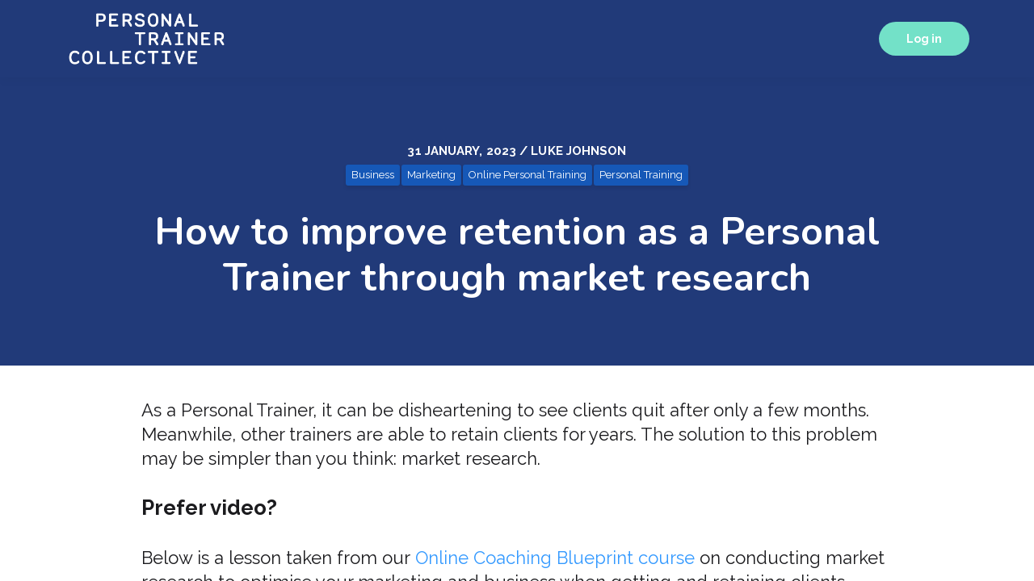

--- FILE ---
content_type: text/html;charset=UTF-8
request_url: https://www.ptcollective.com/blog/retention-personal-trainer
body_size: 48272
content:

<!DOCTYPE html>
<html lang="en">
    <head>
        
    <title>How to Improve Retention as a Personal Trainer through market research</title>


     <meta charset="UTF-8"> 
     <meta name="viewport" content="width=device-width, initial-scale=1"> 
     <meta name="description" content="How to Improve Retention as a Personal Trainer: The Benefits of Market Research. 

Learn how to conduct market research to get the right types of clients. "> 
     <meta name="keywords" content="Business, Marketing, Online Personal Training, Personal Training"> 
     <meta name="author" content="Luke Johnson"> 
     <meta name="twitter:card" content="summary_large_image"> 
     <meta name="twitter:site" content="@_ptcollective"> 
     <meta name="twitter:title" content="How to Improve Retention as a Personal Trainer through market research"> 
     <meta name="twitter:description" content="How to Improve Retention as a Personal Trainer: The Benefits of Market Research. 

Learn how to conduct market research to get the right types of clients. "> 
     <meta name="twitter:image" content="https://lwfiles.mycourse.app/personaltrainercollective-public/de99cb470bb77d5df53ffb1ffaf929b1.png"> 
     <meta property="og:title" content="How to Improve Retention as a Personal Trainer through market research"> 
     <meta property="og:url" content="https://www.ptcollective.com/blog/retention-personal-trainer"> 
     <meta property="og:type" content="article"> 
     <meta property="og:image" content="https://lwfiles.mycourse.app/personaltrainercollective-public/de99cb470bb77d5df53ffb1ffaf929b1.png"> 
     <meta property="og:description" content="How to Improve Retention as a Personal Trainer: The Benefits of Market Research. 

Learn how to conduct market research to get the right types of clients. "> 
     <meta property="og:site_name" content="Luke Johnson"> 
     <meta property="article:publisher" content="https://www.facebook.com/personaltrainercollective/"> 
     <meta name="csrf-token" content="4e168eb89c89d1baf73bc171390857f7112a1f796cad5e9a7e9ddf736df16d6f"> 

    <link rel="canonical" href="https://www.ptcollective.com/blog/retention-personal-trainer"/>
		<link rel="icon" type="image/png" href="https://lwfiles.mycourse.app/personaltrainercollective-public/0028792581462437a29eb6d0a4a667b4.png">
		<link rel="apple-touch-icon" type="image/png" href="https://lwfiles.mycourse.app/personaltrainercollective-public/0028792581462437a29eb6d0a4a667b4.png">
		<script type='text/javascript'>var me=false;var environment='production';var imagePath='https://cdn.mycourse.app/v3.72.3';var server='//www.ptcollective.com/api/';var fileServer='https://api.eu-w3.learnworlds.com/';var api='https://api.eu-w3.learnworlds.com/';var lw_client='5e9f1fabba60320126580d27';var serverImg='https://lwfiles.mycourse.app/personaltrainercollective-public/';var subscriptionMode=false;var paymentsURL='https://www.ptcollective.com/payment?product_id=';var clientURL='//www.ptcollective.com';var SITENAME='PT Collective';var WHITELABEL=false;var WHITELABEL_SETTINGS='{"learn_more_admin_disabled":false,"learn_more_others_disabled":false}';var BILLING='C';var SITE_AFFILIATES={"active":false,"commissionRate":10,"cookieExpiration":30,"maturation":"30","selfRegister":false,"displayAffiliateCustomers":false,"displayAffiliateLeads":false,"products":[{"id":"5f08175709c4537456436d15","titleId":"mma","productType":"Course"},{"id":"5f0c888e16356f58864fc532","titleId":"physique","productType":"Course"},{"id":"5f08181245560b4ebb39a60f","titleId":"bodyweight","productType":"Course"},{"id":"5f0818f78c67037bda356c85","titleId":"obesity","productType":"Course"},{"id":"5f081a1b3895c40cd8134659","titleId":"ocb","productType":"Course"},{"id":"5f08185639f02d22b90d42e3","titleId":"mobility","productType":"Course"},{"id":"5f0818a3db5f2909341858f2","titleId":"injuries","productType":"Course"},{"id":"5f856ab89f1f6f0b5043569f","titleId":"ptcore","productType":"Course"},{"id":"*ALL_SUBSCRIPTIONS*","titleId":"*ALL_SUBSCRIPTIONS*"},{"id":"5f0d8d212a6ed0552730b962","titleId":"pt","productType":"Course"},{"id":"5f0eff1fb360bd2fcd72c189","titleId":"hybrid-personal-trainer","productType":"Bundle"},{"id":"*","titleId":"*"},{"id":"5f0738552d76c90c415189ee","titleId":"powerlifting","productType":"Course"}],"paymentMethods":["paypal","other"],"agreement":"","minAffiliateCommissionStatus":"mature","afterLoginNavigation":{"type":"dashboard","url":"","page":{"title":"Home","slug":"home"}}};var LWSettings={"deactive_components":{"ebook":false},"components_settings":{"dailynews":{"categories":false},"posts":{"tips":false,"livecode":false}}};var LWClient={"promotions":true,"integrations":true,"advanced_integrations":true,"financial_gateways":true,"theming":true,"pages_templates":true,"pages_builder_starter":true,"advanced_analytics":true,"interactive_video":true,"gamification":true,"includes":true,"admins":true,"ebooks":true,"social":true,"multilanguage":true,"videouploader":true,"integration_calendly":true,"popups":2,"user_login_permission":true,"site_flavor_export":true,"site_templates":2,"report_scheduled_tasks_allowed":0,"user_roles_assignable_user_roles":["admin","lwAdmin","user"],"user_roles_total_users_for_all_custom_roles":0,"funnels":0,"domain_rename":true,"assessments_video_response_time":40,"assessments_audio_response_time":90,"assessments_file_upload_size":20,"site_allowed_num_sso_settings":3,"referrals":true,"user_groups_max_members":0};var oauthInfo='lw_client=5e9f1fabba60320126580d27&access_token=';var assetsPath='https://cdn.mycourse.app/v3.72.3/_cdnAssets';var PAGES_IN_TOPBAR=[];var currencySymbol='£';var currencyCode='GBP';var currencySymbolPosition='LEFT_SIGN_NO_SPACE';var currencyDecimalsSeparator='.';var currencyThousandsSeparator=',';var currencyDecimalsNum='2';var currencyUseVedic=false;var SOCIAL_LOGINS=["facebook","twitter","linkedin","google","apple"];var ACTIVE_SSO_CONNECTIONS=[];var LW_AUTH_ENABLED=true;var SCHOOL_LOGO='0028792581462437a29eb6d0a4a667b4.png';var LOGIN_FORM_TEMPLATE='loginForm5';var LOGIN_FORM_IMAGE='';var LWPackage='starter';var GATEWAYS=["stripe","paypal"];var COURSE_CONTINUE_SETTING='path-player';var MOBILE_SETTINGS={"mobile_logo":"","mobile_site_name":"","mobile_landing_page":null,"mobile_description":"Login to start learning","mobile_social_facebook_text":"Sign in with Facebook","mobile_social_twitter_text":"Sign in with Twitter","mobile_social_linkedin_text":"Sign in with Linkedin","mobile_social_google_text":"Sign in with Google","disabled_signup_alert_title":"Registration Disabled","disabled_signup_alert_text":"Please visit the school page from your browser in order to register and then use the app to access your courses.","disabled_signup_label_translation":"Registration is unavailable while using the app","mobile_signup":false,"mobile_social_display":false,"mobile_display_free_courses":false,"mobile_display_paid_courses":false,"mobile_allow_purchase":false};var DP_SETTINGS={"type":"disabled","cookies":false,"marketing":false,"email":false,"deletion_request":false};var WEGLOT_ACTIVE=false;var DP_EU=false;var SITE_DISABLE_SIGNUP='all';var SITE_TRIGGER_USER_SIGNUP_ELIGIBILITY_CHECK=false;var ACTIVE_SITE_TEMPLATE='608bd9151ea19048392448ac';var SITE_SOCIAL_FACEBOOK='https://www.facebook.com/personaltrainercollective/';var SITE_SOCIAL_TWITTER='https://twitter.com/_ptcollective';var SITE_SOCIAL_INSTAGRAM='https://www.instagram.com/ptcollective/';var SITE_SOCIAL_YOUTUBE='https://www.youtube.com/personaltrainercollective';var SITE_SOCIAL_LINKEDIN='https://www.linkedin.com/company/personal-trainer-collective';var SITE_SOCIAL_PINTEREST='';var SITE_DISABLED_APPS=["people","dailynews","workpad"];var USER_CUSTOM_FIELDS=[{"active":false,"required":true,"name":"First Name","signup_name":"First Name","type":"text","key":"cf_firstname","icon_id":"nameIcon","icon_class":"","autotag":false,"user_value":null,"placeholder":"First name","enable_validation":false,"constraint_rule":"custom","validation_regex":"\/\/","validation_fail_message":"","checkbox_label":null},{"active":false,"required":true,"name":"Surname","signup_name":"Surname","type":"text","key":"cf_surname","icon_id":"nameIcon","icon_class":"","autotag":false,"user_value":null,"placeholder":"Surname","enable_validation":false,"constraint_rule":"custom","validation_regex":"\/\/","validation_fail_message":"","checkbox_label":null},{"active":false,"required":true,"name":"What's your email?","signup_name":"What's your email?","type":"text","key":"cf_whatsyouremail","icon_id":"nameIcon","icon_class":"","autotag":false,"user_value":null,"placeholder":"Enter your email address","enable_validation":false,"constraint_rule":"custom","validation_regex":"\/\/","validation_fail_message":"","checkbox_label":null},{"active":false,"required":true,"name":"Create your password","signup_name":"Create your password","type":"text","key":"cf_createyourpassword","icon_id":"nameIcon","icon_class":"","autotag":false,"user_value":null,"placeholder":"Enter password","enable_validation":false,"constraint_rule":"custom","validation_regex":"\/\/","validation_fail_message":"","checkbox_label":null},{"active":false,"required":true,"name":"Name","signup_name":"Name","type":"text","key":"cf_name","icon_id":"nameIcon","icon_class":"","autotag":false,"user_value":null,"placeholder":"Full name","enable_validation":false,"constraint_rule":"custom","validation_regex":"\/\/","validation_fail_message":"","checkbox_label":null}];var USER_SIGNUP_FIELDS=[{"active":true,"required":true,"type":"text","name":"username","order":"10","translationKey":"common.sign_up_what_name","placeholderTranslationKey":"common.sign_up_name"},{"active":true,"required":true,"type":"email","name":"email","order":"20","translationKey":"common.sign_up_what_email","placeholderTranslationKey":"common.sign_up_email"},{"active":true,"required":true,"type":"password","name":"password","order":"30","translationKey":"common.sign_up_what_password","placeholderTranslationKey":"common.sign_up_password"}];var STYLES_CUSTOM_FONTS=[];var INVOICE_ADDITIONAL=false;var INVOICE_ADDITIONAL_REQUIRED=false;var INVOICE_ADDITIONAL_AUTOFILLED=true;var INVOICE_ADDITIONAL_LABEL='';var INVOICE_ADDITIONAL_TITLE='Please let us know if you have any specific instructions you would like to let us know';var FINANCIAL_BILLING_INFO={"active":true,"locked":{"bf_name":{"values":{"active":true,"required":true},"disable":{"active":true,"required":true},"integrations":["stripe"]},"bf_address":{"values":{"active":true,"required":true},"disable":{"active":true,"required":true},"integrations":["stripe"]},"bf_country":{"values":{"active":true,"required":true},"disable":{"active":true,"required":true},"integrations":["stripe"]},"bf_postalcode":{"values":{"active":true,"required":true},"disable":{"active":true,"required":true},"integrations":["stripe"]},"bf_city":{"values":{"active":true},"disable":{"active":true},"integrations":["stripe"]},"bf_brazilian_tax_id":{"values":{"active":true},"disable":{"active":true},"integrations":["stripe"]},"bf_brazilian_states":{"values":{"active":true},"disable":{"active":true},"integrations":["stripe"]}},"standard_enabled":true,"standard":[{"active":true,"required":true,"name":"Name","signup_name":null,"type":"text","key":"bf_name","icon_id":"nameIcon","icon_class":"","user_value":null,"placeholder":null,"enable_validation":false,"constraint_rule":"custom","validation_regex":"\/\/","validation_fail_message":"","checkbox_label":null,"isFullWidth":false},{"active":true,"required":true,"name":"Address","signup_name":null,"type":"text","key":"bf_address","icon_id":"nameIcon","icon_class":"","user_value":null,"placeholder":null,"enable_validation":false,"constraint_rule":"custom","validation_regex":"\/\/","validation_fail_message":"","checkbox_label":null,"isFullWidth":false},{"active":true,"required":false,"name":"City","signup_name":null,"type":"text","key":"bf_city","icon_id":"nameIcon","icon_class":"","user_value":null,"placeholder":null,"enable_validation":false,"constraint_rule":"custom","validation_regex":"\/\/","validation_fail_message":"","checkbox_label":null,"isFullWidth":false},{"active":true,"required":true,"name":"Postal code","signup_name":null,"type":"text","key":"bf_postalcode","icon_id":"nameIcon","icon_class":"","user_value":null,"placeholder":null,"enable_validation":false,"constraint_rule":"custom","validation_regex":"\/\/","validation_fail_message":"","checkbox_label":null,"isFullWidth":false},{"active":true,"required":true,"name":"Country","signup_name":null,"type":"dropdown","key":"bf_country","icon_id":"nameIcon","icon_class":"","user_value":null,"placeholder":null,"enable_validation":false,"constraint_rule":"custom","validation_regex":"\/\/","validation_fail_message":"","checkbox_label":null,"isFullWidth":false,"options":[{"field_name":"Afghanistan","field_value":"AF"},{"field_name":"\u00c5land Islands","field_value":"AX"},{"field_name":"Albania","field_value":"AL"},{"field_name":"Algeria","field_value":"DZ"},{"field_name":"American Samoa","field_value":"AS"},{"field_name":"Andorra","field_value":"AD"},{"field_name":"Angola","field_value":"AO"},{"field_name":"Anguilla","field_value":"AI"},{"field_name":"Antarctica","field_value":"AQ"},{"field_name":"Antigua and Barbuda","field_value":"AG"},{"field_name":"Argentina","field_value":"AR"},{"field_name":"Armenia","field_value":"AM"},{"field_name":"Aruba","field_value":"AW"},{"field_name":"Australia","field_value":"AU"},{"field_name":"Austria","field_value":"AT"},{"field_name":"Azerbaijan","field_value":"AZ"},{"field_name":"Bahamas","field_value":"BS"},{"field_name":"Bahrain","field_value":"BH"},{"field_name":"Bangladesh","field_value":"BD"},{"field_name":"Barbados","field_value":"BB"},{"field_name":"Belarus","field_value":"BY"},{"field_name":"Belgium","field_value":"BE"},{"field_name":"Belize","field_value":"BZ"},{"field_name":"Benin","field_value":"BJ"},{"field_name":"Bermuda","field_value":"BM"},{"field_name":"Bhutan","field_value":"BT"},{"field_name":"Bolivia, Plurinational State of","field_value":"BO"},{"field_name":"Bonaire, Sint Eustatius and Saba","field_value":"BQ"},{"field_name":"Bosnia and Herzegovina","field_value":"BA"},{"field_name":"Botswana","field_value":"BW"},{"field_name":"Bouvet Island","field_value":"BV"},{"field_name":"Brazil","field_value":"BR"},{"field_name":"British Indian Ocean Territory","field_value":"IO"},{"field_name":"Brunei Darussalam","field_value":"BN"},{"field_name":"Bulgaria","field_value":"BG"},{"field_name":"Burkina Faso","field_value":"BF"},{"field_name":"Burundi","field_value":"BI"},{"field_name":"Cambodia","field_value":"KH"},{"field_name":"Cameroon","field_value":"CM"},{"field_name":"Canada","field_value":"CA"},{"field_name":"Cape Verde","field_value":"CV"},{"field_name":"Cayman Islands","field_value":"KY"},{"field_name":"Central African Republic","field_value":"CF"},{"field_name":"Chad","field_value":"TD"},{"field_name":"Chile","field_value":"CL"},{"field_name":"China","field_value":"CN"},{"field_name":"Christmas Island","field_value":"CX"},{"field_name":"Cocos (Keeling) Islands","field_value":"CC"},{"field_name":"Colombia","field_value":"CO"},{"field_name":"Comoros","field_value":"KM"},{"field_name":"Congo","field_value":"CG"},{"field_name":"Congo, the Democratic Republic of the","field_value":"CD"},{"field_name":"Cook Islands","field_value":"CK"},{"field_name":"Costa Rica","field_value":"CR"},{"field_name":"C\u00f4te d'Ivoire","field_value":"CI"},{"field_name":"Croatia","field_value":"HR"},{"field_name":"Cuba","field_value":"CU"},{"field_name":"Cura\u00e7ao","field_value":"CW"},{"field_name":"Cyprus","field_value":"CY"},{"field_name":"Czech Republic","field_value":"CZ"},{"field_name":"Denmark","field_value":"DK"},{"field_name":"Djibouti","field_value":"DJ"},{"field_name":"Dominica","field_value":"DM"},{"field_name":"Dominican Republic","field_value":"DO"},{"field_name":"Ecuador","field_value":"EC"},{"field_name":"Egypt","field_value":"EG"},{"field_name":"El Salvador","field_value":"SV"},{"field_name":"Equatorial Guinea","field_value":"GQ"},{"field_name":"Eritrea","field_value":"ER"},{"field_name":"Estonia","field_value":"EE"},{"field_name":"Ethiopia","field_value":"ET"},{"field_name":"Falkland Islands (Malvinas)","field_value":"FK"},{"field_name":"Faroe Islands","field_value":"FO"},{"field_name":"Fiji","field_value":"FJ"},{"field_name":"Finland","field_value":"FI"},{"field_name":"France","field_value":"FR"},{"field_name":"French Guiana","field_value":"GF"},{"field_name":"French Polynesia","field_value":"PF"},{"field_name":"French Southern Territories","field_value":"TF"},{"field_name":"Gabon","field_value":"GA"},{"field_name":"Gambia","field_value":"GM"},{"field_name":"Georgia","field_value":"GE"},{"field_name":"Germany","field_value":"DE"},{"field_name":"Ghana","field_value":"GH"},{"field_name":"Gibraltar","field_value":"GI"},{"field_name":"Greece","field_value":"GR"},{"field_name":"Greenland","field_value":"GL"},{"field_name":"Grenada","field_value":"GD"},{"field_name":"Guadeloupe","field_value":"GP"},{"field_name":"Guam","field_value":"GU"},{"field_name":"Guatemala","field_value":"GT"},{"field_name":"Guernsey","field_value":"GG"},{"field_name":"Guinea","field_value":"GN"},{"field_name":"Guinea-Bissau","field_value":"GW"},{"field_name":"Guyana","field_value":"GY"},{"field_name":"Haiti","field_value":"HT"},{"field_name":"Heard Island and McDonald Islands","field_value":"HM"},{"field_name":"Holy See (Vatican City State)","field_value":"VA"},{"field_name":"Honduras","field_value":"HN"},{"field_name":"Hong Kong","field_value":"HK"},{"field_name":"Hungary","field_value":"HU"},{"field_name":"Iceland","field_value":"IS"},{"field_name":"India","field_value":"IN"},{"field_name":"Indonesia","field_value":"ID"},{"field_name":"Iran, Islamic Republic of","field_value":"IR"},{"field_name":"Iraq","field_value":"IQ"},{"field_name":"Ireland","field_value":"IE"},{"field_name":"Isle of Man","field_value":"IM"},{"field_name":"Israel","field_value":"IL"},{"field_name":"Italy","field_value":"IT"},{"field_name":"Jamaica","field_value":"JM"},{"field_name":"Japan","field_value":"JP"},{"field_name":"Jersey","field_value":"JE"},{"field_name":"Jordan","field_value":"JO"},{"field_name":"Kazakhstan","field_value":"KZ"},{"field_name":"Kenya","field_value":"KE"},{"field_name":"Kiribati","field_value":"KI"},{"field_name":"Korea, Democratic People's Republic of","field_value":"KP"},{"field_name":"Korea, Republic of","field_value":"KR"},{"field_name":"Kuwait","field_value":"KW"},{"field_name":"Kyrgyzstan","field_value":"KG"},{"field_name":"Lao People's Democratic Republic","field_value":"LA"},{"field_name":"Latvia","field_value":"LV"},{"field_name":"Lebanon","field_value":"LB"},{"field_name":"Lesotho","field_value":"LS"},{"field_name":"Liberia","field_value":"LR"},{"field_name":"Libya","field_value":"LY"},{"field_name":"Liechtenstein","field_value":"LI"},{"field_name":"Lithuania","field_value":"LT"},{"field_name":"Luxembourg","field_value":"LU"},{"field_name":"Macao","field_value":"MO"},{"field_name":"Macedonia, the former Yugoslav Republic of","field_value":"MK"},{"field_name":"Madagascar","field_value":"MG"},{"field_name":"Malawi","field_value":"MW"},{"field_name":"Malaysia","field_value":"MY"},{"field_name":"Maldives","field_value":"MV"},{"field_name":"Mali","field_value":"ML"},{"field_name":"Malta","field_value":"MT"},{"field_name":"Marshall Islands","field_value":"MH"},{"field_name":"Martinique","field_value":"MQ"},{"field_name":"Mauritania","field_value":"MR"},{"field_name":"Mauritius","field_value":"MU"},{"field_name":"Mayotte","field_value":"YT"},{"field_name":"Mexico","field_value":"MX"},{"field_name":"Micronesia, Federated States of","field_value":"FM"},{"field_name":"Moldova, Republic of","field_value":"MD"},{"field_name":"Monaco","field_value":"MC"},{"field_name":"Mongolia","field_value":"MN"},{"field_name":"Montenegro","field_value":"ME"},{"field_name":"Montserrat","field_value":"MS"},{"field_name":"Morocco","field_value":"MA"},{"field_name":"Mozambique","field_value":"MZ"},{"field_name":"Myanmar","field_value":"MM"},{"field_name":"Namibia","field_value":"NA"},{"field_name":"Nauru","field_value":"NR"},{"field_name":"Nepal","field_value":"NP"},{"field_name":"Netherlands","field_value":"NL"},{"field_name":"New Caledonia","field_value":"NC"},{"field_name":"New Zealand","field_value":"NZ"},{"field_name":"Nicaragua","field_value":"NI"},{"field_name":"Niger","field_value":"NE"},{"field_name":"Nigeria","field_value":"NG"},{"field_name":"Niue","field_value":"NU"},{"field_name":"Norfolk Island","field_value":"NF"},{"field_name":"Northern Mariana Islands","field_value":"MP"},{"field_name":"Norway","field_value":"NO"},{"field_name":"Oman","field_value":"OM"},{"field_name":"Pakistan","field_value":"PK"},{"field_name":"Palau","field_value":"PW"},{"field_name":"Palestinian Territory, Occupied","field_value":"PS"},{"field_name":"Panama","field_value":"PA"},{"field_name":"Papua New Guinea","field_value":"PG"},{"field_name":"Paraguay","field_value":"PY"},{"field_name":"Peru","field_value":"PE"},{"field_name":"Philippines","field_value":"PH"},{"field_name":"Pitcairn","field_value":"PN"},{"field_name":"Poland","field_value":"PL"},{"field_name":"Portugal","field_value":"PT"},{"field_name":"Puerto Rico","field_value":"PR"},{"field_name":"Qatar","field_value":"QA"},{"field_name":"R\u00e9union","field_value":"RE"},{"field_name":"Romania","field_value":"RO"},{"field_name":"Russian Federation","field_value":"RU"},{"field_name":"Rwanda","field_value":"RW"},{"field_name":"Saint Barth\u00e9lemy","field_value":"BL"},{"field_name":"Saint Helena, Ascension and Tristan da Cunha","field_value":"SH"},{"field_name":"Saint Kitts and Nevis","field_value":"KN"},{"field_name":"Saint Lucia","field_value":"LC"},{"field_name":"Saint Martin (French part)","field_value":"MF"},{"field_name":"Saint Pierre and Miquelon","field_value":"PM"},{"field_name":"Saint Vincent and the Grenadines","field_value":"VC"},{"field_name":"Samoa","field_value":"WS"},{"field_name":"San Marino","field_value":"SM"},{"field_name":"Sao Tome and Principe","field_value":"ST"},{"field_name":"Saudi Arabia","field_value":"SA"},{"field_name":"Senegal","field_value":"SN"},{"field_name":"Serbia","field_value":"RS"},{"field_name":"Seychelles","field_value":"SC"},{"field_name":"Sierra Leone","field_value":"SL"},{"field_name":"Singapore","field_value":"SG"},{"field_name":"Sint Maarten (Dutch part)","field_value":"SX"},{"field_name":"Slovakia","field_value":"SK"},{"field_name":"Slovenia","field_value":"SI"},{"field_name":"Solomon Islands","field_value":"SB"},{"field_name":"Somalia","field_value":"SO"},{"field_name":"South Africa","field_value":"ZA"},{"field_name":"South Georgia and the South Sandwich Islands","field_value":"GS"},{"field_name":"South Sudan","field_value":"SS"},{"field_name":"Spain","field_value":"ES"},{"field_name":"Sri Lanka","field_value":"LK"},{"field_name":"Sudan","field_value":"SD"},{"field_name":"Suriname","field_value":"SR"},{"field_name":"Svalbard and Jan Mayen","field_value":"SJ"},{"field_name":"Swaziland","field_value":"SZ"},{"field_name":"Sweden","field_value":"SE"},{"field_name":"Switzerland","field_value":"CH"},{"field_name":"Syrian Arab Republic","field_value":"SY"},{"field_name":"Taiwan","field_value":"TW"},{"field_name":"Tajikistan","field_value":"TJ"},{"field_name":"Tanzania, United Republic of","field_value":"TZ"},{"field_name":"Thailand","field_value":"TH"},{"field_name":"Timor-Leste","field_value":"TL"},{"field_name":"Togo","field_value":"TG"},{"field_name":"Tokelau","field_value":"TK"},{"field_name":"Tonga","field_value":"TO"},{"field_name":"Trinidad and Tobago","field_value":"TT"},{"field_name":"Tunisia","field_value":"TN"},{"field_name":"Turkey","field_value":"TR"},{"field_name":"Turkmenistan","field_value":"TM"},{"field_name":"Turks and Caicos Islands","field_value":"TC"},{"field_name":"Tuvalu","field_value":"TV"},{"field_name":"Uganda","field_value":"UG"},{"field_name":"Ukraine","field_value":"UA"},{"field_name":"United Arab Emirates","field_value":"AE"},{"field_name":"United Kingdom","field_value":"GB"},{"field_name":"United States","field_value":"US"},{"field_name":"United States Minor Outlying Islands","field_value":"UM"},{"field_name":"Uruguay","field_value":"UY"},{"field_name":"Uzbekistan","field_value":"UZ"},{"field_name":"Vanuatu","field_value":"VU"},{"field_name":"Venezuela, Bolivarian Republic of","field_value":"VE"},{"field_name":"Viet Nam","field_value":"VN"},{"field_name":"Virgin Islands, British","field_value":"VG"},{"field_name":"Virgin Islands, U.S.","field_value":"VI"},{"field_name":"Wallis and Futuna","field_value":"WF"},{"field_name":"Western Sahara","field_value":"EH"},{"field_name":"Yemen","field_value":"YE"},{"field_name":"Zambia","field_value":"ZM"},{"field_name":"Zimbabwe","field_value":"ZW"}]},{"active":true,"required":false,"name":"Business TAX ID","signup_name":null,"type":"text","key":"bf_taxid","icon_id":"nameIcon","icon_class":"","user_value":null,"placeholder":null,"enable_validation":false,"constraint_rule":"custom","validation_regex":"\/\/","validation_fail_message":"","checkbox_label":null,"isFullWidth":false}],"boleto":[{"active":true,"required":false,"name":"Brazilian Tax ID","signup_name":null,"type":"text","key":"bf_brazilian_tax_id","icon_id":"nameIcon","icon_class":"","user_value":null,"placeholder":null,"enable_validation":true,"constraint_rule":"custom","validation_regex":"\/^([0-9]{3}|[0-9]{2}).[0-9]{3}.[0-9]{3}([-][0-9]{2}|(\/([0-9]{4}\\-([0-9]{2}))))$\/","validation_fail_message":"Invalid Tax id format. Example 000.000.000-00 or 00.000.000\/0000-00","checkbox_label":null,"isFullWidth":false},{"active":true,"required":false,"name":"Brazilian State","signup_name":null,"type":"dropdown","key":"bf_brazilian_states","icon_id":"nameIcon","icon_class":"","user_value":null,"placeholder":null,"enable_validation":false,"constraint_rule":"custom","validation_regex":"\/\/","validation_fail_message":"","checkbox_label":null,"isFullWidth":false,"options":[{"field_name":"Acre","field_value":"AC"},{"field_name":"Alagoas","field_value":"AL"},{"field_name":"Amap\u00e1","field_value":"AP"},{"field_name":"Amazonas","field_value":"AM"},{"field_name":"Bahia","field_value":"BA"},{"field_name":"Cear\u00e1","field_value":"CE"},{"field_name":"Distrito Federal","field_value":"DF"},{"field_name":"Esp\u00edrito Santo","field_value":"ES"},{"field_name":"Goi\u00e1s","field_value":"GO"},{"field_name":"Maranh\u00e3o","field_value":"MA"},{"field_name":"Mato Grosso","field_value":"MT"},{"field_name":"Mato Grosso do Sul","field_value":"MS"},{"field_name":"Minas Gerais","field_value":"MG"},{"field_name":"Par\u00e1","field_value":"PA"},{"field_name":"Para\u00edba","field_value":"PB"},{"field_name":"Paran\u00e1","field_value":"PR"},{"field_name":"Pernambuco","field_value":"PE"},{"field_name":"Piau\u00ed","field_value":"PI"},{"field_name":"Rio de Janeiro","field_value":"RJ"},{"field_name":"Rio Grande do Norte","field_value":"RN"},{"field_name":"Rio Grande do Sul","field_value":"RS"},{"field_name":"Rond\u00f4nia","field_value":"RO"},{"field_name":"Roraima","field_value":"RR"},{"field_name":"Santa Catarina","field_value":"SC"},{"field_name":"S\u00e3o Paulo","field_value":"SP"},{"field_name":"Sergipe","field_value":"SE"},{"field_name":"Tocantins","field_value":"TO"}]}],"boleto_enabled":false,"fields":[]};var TAX_SERVICE={"name":"","enabled":null,"has_billing_details":false,"has_checkout_tax_analysis":false,"has_stripe_tax_rates":false,"has_invoice_preview":false,"has_business_tax_validation":false,"throws_errors":false};var STRIPE_ACCOUNT_COUNTRY='GB';var STRIPE_CONNECT_ACCOUNT_ID='acct_18JSR5F79ddUTcqu';var ACTIVE_STRIPE_SOURCE_PAYMENT_METHODS=["applepay","googlepay","klarna","afterpay_clearpay"];var FINANCIAL_STRIPE_BILLING_ADDRESS=false;var FINANCIAL_STRIPE_DISABLE_LINK=false;var FINANCIAL_STRIPE_VAT=false;var FINANCIAL_TERMS=true;var SCHOOL_SUPPORT={"teacher":null,"tech":null};var currentSiteTemplateStyles={"typography":{"*":{"fontFamily":"Barlow"},"learnworlds-heading-large":{"fontFamily":"Nunito","fontWeight":"bold","fontSize":54,"letterSpacing":"0","lineHeight":1.2,"textTransform":"none"},"learnworlds-heading-normal":{"fontFamily":"Nunito","fontWeight":"bold","fontSize":48,"letterSpacing":"0","lineHeight":1.2,"textTransform":"none"},"learnworlds-heading-small":{"fontFamily":"Nunito","fontWeight":"bold","fontSize":38,"letterSpacing":"0","lineHeight":1.2,"textTransform":"none"},"learnworlds-subheading-large":{"fontFamily":"Nunito","fontWeight":"bold","fontSize":48,"letterSpacing":"0","lineHeight":1.2,"textTransform":"none"},"learnworlds-subheading-normal":{"fontFamily":"Nunito","fontWeight":"bold","fontSize":38,"letterSpacing":"0","lineHeight":1.3,"textTransform":"none"},"learnworlds-subheading-small":{"fontFamily":"Nunito","fontWeight":"bold","fontSize":28,"letterSpacing":"0","lineHeight":1.3,"textTransform":"none"},"learnworlds-heading3-large":{"fontFamily":"Nunito","fontWeight":"bold","fontSize":38,"letterSpacing":"0","lineHeight":1.3,"textTransform":"none"},"learnworlds-heading3-normal":{"fontFamily":"Nunito","fontWeight":"bold","fontSize":28,"letterSpacing":"0","lineHeight":1.3,"textTransform":"none"},"learnworlds-heading3-small":{"fontFamily":"Nunito","fontWeight":"bold","fontSize":20,"letterSpacing":"0","lineHeight":1.3,"textTransform":"none"},"learnworlds-heading4-large":{"fontFamily":"Nunito","fontWeight":"bold","fontSize":28,"letterSpacing":"0","lineHeight":1.3,"textTransform":"none"},"learnworlds-heading4-normal":{"fontFamily":"Nunito","fontWeight":"bold","fontSize":20,"letterSpacing":"0","lineHeight":1.4,"textTransform":"none"},"learnworlds-heading4-small":{"fontFamily":"Nunito","fontWeight":"bold","fontSize":14,"letterSpacing":"0","lineHeight":1.4,"textTransform":"none"},"learnworlds-main-text-huge":{"fontFamily":"Raleway","fontSize":32,"fontWeight":"300","letterSpacing":"0","lineHeight":1.2,"textTransform":"none"},"learnworlds-main-text-very-large":{"fontFamily":"Raleway","fontSize":26,"fontWeight":"normal","letterSpacing":"0","lineHeight":1.3,"textTransform":"none"},"learnworlds-main-text-large":{"fontFamily":"Raleway","fontSize":22,"fontWeight":"normal","letterSpacing":"0","lineHeight":1.4,"textTransform":"none"},"learnworlds-main-text-normal":{"fontFamily":"Raleway","fontSize":18,"fontWeight":"normal","letterSpacing":"0","lineHeight":1.55,"textTransform":"none"},"learnworlds-main-text-small":{"fontFamily":"Raleway","fontSize":16,"fontWeight":"normal","letterSpacing":"0","lineHeight":1.55,"textTransform":"none"},"learnworlds-main-text-very-small":{"fontFamily":"Raleway","fontSize":13,"fontWeight":"normal","letterSpacing":"0","lineHeight":1.55,"textTransform":"none"},"learnworlds-main-text-tiny":{"fontFamily":"Raleway","fontSize":10,"fontWeight":"normal","letterSpacing":"0","lineHeight":1.55,"textTransform":"none"},"learnworlds-overline-text":{"fontFamily":"Raleway","fontSize":15,"fontWeight":"bold","letterSpacing":"0.1","lineHeight":"1.55","textTransform":"uppercase"},"learnworlds-quote-text":{"fontFamily":"Raleway","fontSize":32,"fontWeight":"normal","letterSpacing":"0","lineHeight":"1.55","textTransform":"none"},"learnworlds-size-small":{"paddingBottom":40,"paddingTop":40},"learnworlds-size-normal":{"paddingBottom":80,"paddingTop":80},"learnworlds-size-large":{"paddingBottom":120,"paddingTop":120},"learnworlds-size-extra-large":{"paddingBottom":160,"paddingTop":160}},"input":{"learnworlds-button-large":{"fontFamily":"Raleway","fontWeight":"bold","fontSize":20,"letterSpacing":"0","textTransform":"none","borderRadius":62,"paddingTop":20,"paddingRight":60,"paddingBottom":20,"paddingLeft":60},"learnworlds-button-normal":{"fontFamily":"Raleway","fontWeight":"bold","fontSize":16,"letterSpacing":"0","textTransform":"none","borderRadius":36,"paddingTop":15,"paddingRight":40,"paddingBottom":15,"paddingLeft":40},"learnworlds-button-small":{"fontFamily":"Raleway","fontWeight":"bold","fontSize":14,"letterSpacing":"0","textTransform":"none","borderRadius":30,"paddingTop":11,"paddingRight":32,"paddingBottom":11,"paddingLeft":32},"learnworlds-input-large":{"fontFamily":"Raleway","fontSize":20,"lineHeight":"1","fontWeight":"normal","letterSpacing":"0","textTransform":"none","paddingTop":20,"paddingRight":20,"paddingBottom":20,"paddingLeft":20,"borderRadius":36},"learnworlds-input-normal":{"fontFamily":"Raleway","fontSize":18,"lineHeight":"1","fontWeight":"normal","letterSpacing":"0","textTransform":"none","paddingTop":15,"paddingRight":15,"paddingBottom":15,"paddingLeft":15,"borderRadius":36},"learnworlds-input-small":{"fontFamily":"Raleway","fontSize":14,"lineHeight":"1","fontWeight":"normal","letterSpacing":"0","textTransform":"none","paddingTop":11,"paddingRight":11,"paddingBottom":11,"paddingLeft":11,"borderRadius":30}},"colors":{"lw-brand-bg":{"color":"#213A79","textType":"light","lessVars":{"brand-color":"#213A79","text-over-brandbg-color":"@light-text-color"}},"lw-dark-bg":{"color":"#1658B7","textType":"light","lessVars":{"dark-bg-color":"#1658B7","text-over-darkbg-color":"@light-text-color"}},"lw-light-bg":{"color":"#ECF0F6","textType":"dark","lessVars":{"light-bg-color":"#ECF0F6","text-over-lightbg-color":"@dark-text-color"}},"lw-brand-accent1-bg":{"color":"#73E1C8","textType":"light","lessVars":{"brand-accent1-color":"#73E1C8","text-over-brandaccent1bg-color":"@light-text-color"}},"lw-brand-accent2-bg":{"color":"#3399FF","textType":"light","lessVars":{"brand-accent2-color":"#3399FF","text-over-brandaccent2bg-color":"@light-text-color"}},"lw-light-text":{"color":"#FFFFFF","lessVars":{"lw-light-text":"#ffffff","light-text-color":"#FFFFFF"}},"lw-dark-text":{"color":"#1B1B1E","lessVars":{"lw-dark-text":"#18364A","dark-text-color":"#1B1B1E"}},"lw-body-bg":{"color":"#FFFFFF","textType":"dark","lessVars":{"body-bg":"#ffffff","body-bg-color":"#FFFFFF","text-over-bodybg-color":"@dark-text-color"}},"lw-link-text":{"color":"#73E1C8","lessVars":{"link-text-color":"#73E1C8"}}},"fonts":["Nunito","Raleway"]};var admins_commission=false;var assessments_video_response_time=40;var assessments_audio_response_time=90;var assessments_file_upload_size=20;var COMPANION_URL='https://medialibrary.mycourse.app';var dateFormat={"short":"DD MMM YYYY","shortWithTime":"DD MMM YYYY HH:mm","long":"D MMMM, YYYY","longWithTime":"D MMMM, YYYY HH:mm"};var site_enable_contextual_cookies=false;var SITE_PASSWORD_SETTINGS={"has_unmask_enabled":true,"has_confirm_enabled":false,"minimum_characters":"6","maximum_characters":"50","check_uppercase":false,"check_lowercase":false,"check_digit":false,"check_special_chars":false};var userImpersonation=false;var activeSiteTemplate='608bd9151ea19048392448ac';</script>
		<script type='text/javascript'>var pageState={"id":"63d97e518936553e24138d37","slug":"retention-personal-trainer","pageSource":null,"sections":{"section_1597072628966_19":{"sectionType":"section","sectionId":"section_1597072628966_19","styles":null,"anchor":"","videoMediaData":{"params":{"autoplay":true,"mute":true,"loop":false,"popup":false}},"embedMediaData":null,"imageMediaData":null,"svgMediaData":null,"selectedMedia":null,"version":"v1","responsiveHeightClass":{"desktop":"learnworlds-size-normal","tablet-portrait":"","tablet-landscape":"","smartphone-portrait":"learnworlds-size-small","smartphone-landscape":""},"responsiveAlignmentClass":{"desktop":"","tablet-portrait":"","tablet-landscape":"","smartphone-portrait":"","smartphone-landscape":""},"itemVisibilitySettings":null},"section_1597072679641_33":{"sectionType":"section","sectionId":"section_1597072679641_33","styles":null,"anchor":"","videoMediaData":{"params":{"autoplay":true,"mute":true,"loop":false,"popup":false}},"embedMediaData":null,"imageMediaData":null,"svgMediaData":null,"selectedMedia":null,"version":"v1","responsiveHeightClass":{"desktop":"learnworlds-size-small","tablet-portrait":"","tablet-landscape":"","smartphone-portrait":"","smartphone-landscape":""},"responsiveAlignmentClass":{"desktop":"","tablet-portrait":"","tablet-landscape":"","smartphone-portrait":"","smartphone-landscape":""},"itemVisibilitySettings":null},"section_1675246577609_572":{"sectionType":"section","sectionId":"section_1675246577609_572","styles":{"desktop":{"#section_1675246577609_572":[]}},"anchor":"","videoMediaData":{"params":{"autoplay":true,"mute":true,"loop":false,"popup":false}},"embedMediaData":null,"imageMediaData":null,"svgMediaData":null,"selectedMedia":null,"version":"v1","responsiveHeightClass":{"desktop":"learnworlds-size-small","tablet-portrait":"","tablet-landscape":"","smartphone-portrait":"","smartphone-landscape":""},"responsiveAlignmentClass":{"desktop":"","tablet-portrait":"","tablet-landscape":"","smartphone-portrait":"","smartphone-landscape":""},"itemVisibilitySettings":null}},"elements":{"el_1597072679758_37":{"elementType":"column-wrapper","elementId":"el_1597072679758_37","styles":null,"linkData":[],"responsiveAlignmentClass":{"desktop":"","tablet-portrait":"","tablet-landscape":"","smartphone-portrait":"","smartphone-landscape":""},"responsiveColumnGutterClass":{"desktop":"","tablet-portrait":"","tablet-landscape":"","smartphone-portrait":"","smartphone-landscape":""},"responsiveColumnsWrapperTypeClass":{"desktop":"","tablet-portrait":"","tablet-landscape":"","smartphone-portrait":"","smartphone-landscape":""},"itemVisibilitySettings":null},"el_1597072679759_38":{"elementType":"column","elementId":"el_1597072679759_38","styles":null,"linkData":[],"selectedMedia":"","imageMediaData":null,"svgMediaData":null,"responsiveAlignmentClass":{"desktop":"","tablet-portrait":"","tablet-landscape":"","smartphone-portrait":"","smartphone-landscape":""},"itemVisibilitySettings":null},"el_1597072679761_39":{"version":"v1","elementType":"text","elementId":"el_1597072679761_39","styles":null,"linkData":[],"visibility":""},"el_1675244898599_333":{"elementType":"screen","elementId":"el_1675244898599_333","styles":null,"selectedMedia":"Video","hideVideoBelow":"None","imageMediaData":null,"videoMediaData":{"video":{"id":"5f0a18076562e03dea6482be","videoId":"7bipqjv7n8","type":"wistia","course":"ocb-121"},"params":{"autoplay":false,"mute":false,"loop":false,"popup":false}},"embedMediaData":null,"svgMediaData":null,"responsiveScreenCaptionPositionClass":{"desktop":"","tablet-portrait":"","tablet-landscape":"","smartphone-portrait":"","smartphone-landscape":""},"responsiveScreenTypeClass":{"desktop":"","tablet-portrait":"","tablet-landscape":"","smartphone-portrait":"","smartphone-landscape":""},"responsiveScreenStyleClass":{"desktop":"","tablet-portrait":"","tablet-landscape":"","smartphone-portrait":"","smartphone-landscape":""},"responsiveScreenSizeClass":{"desktop":"","tablet-portrait":"","tablet-landscape":"","smartphone-portrait":"","smartphone-landscape":""},"itemVisibilitySettings":null},"el_1675245210650_433":{"version":"v1","elementType":"text","elementId":"el_1675245210650_433","styles":null,"linkData":[],"visibility":""},"el_1675245057530_362":{"version":"v1","elementType":"text","elementId":"el_1675245057530_362","styles":null,"linkData":[],"visibility":""},"el_1675245102225_392":{"version":"v1","elementType":"text","elementId":"el_1675245102225_392","styles":null,"linkData":[],"visibility":""},"el_1675245112243_401":{"version":"v1","elementType":"text","elementId":"el_1675245112243_401","styles":null,"linkData":[],"visibility":""},"el_1597072762802_1":{"version":"v1","elementType":"text","elementId":"el_1597072762802_1","styles":null,"linkData":[],"visibility":""},"el_1597072850769_3":{"version":"v1","elementType":"text","elementId":"el_1597072850769_3","styles":null,"linkData":[],"visibility":""},"el_1675245594212_494":{"version":"v1","elementType":"text","elementId":"el_1675245594212_494","styles":null,"linkData":[],"visibility":""},"el_1675245645364_503":{"version":"v1","elementType":"text","elementId":"el_1675245645364_503","styles":null,"linkData":[],"visibility":""},"el_1675244898602_336":{"version":"v1","elementType":"text","elementId":"el_1675244898602_336","styles":null,"linkData":[],"visibility":""},"el_1675244898604_337":{"elementType":"icon","elementId":"el_1675244898604_337","styles":null,"linkData":[],"responsiveSelfAlignmentClass":{"desktop":"","tablet-portrait":"","tablet-landscape":"","smartphone-portrait":"","smartphone-landscape":""},"itemVisibilitySettings":null},"el_1675246577636_583":{"elementType":"column-wrapper","elementId":"el_1675246577636_583","styles":null,"linkData":[],"responsiveAlignmentClass":{"desktop":"","tablet-portrait":"","tablet-landscape":"","smartphone-portrait":"","smartphone-landscape":""},"responsiveColumnGutterClass":{"desktop":"","tablet-portrait":"","tablet-landscape":"","smartphone-portrait":"","smartphone-landscape":""},"responsiveColumnsWrapperTypeClass":{"desktop":"","tablet-portrait":"","tablet-landscape":"","smartphone-portrait":"","smartphone-landscape":""},"itemVisibilitySettings":null},"el_1675246577638_584":{"elementType":"column","elementId":"el_1675246577638_584","styles":null,"linkData":[],"selectedMedia":"","imageMediaData":null,"svgMediaData":null,"responsiveAlignmentClass":{"desktop":"","tablet-portrait":"","tablet-landscape":"","smartphone-portrait":"","smartphone-landscape":""},"itemVisibilitySettings":null},"el_1675246577645_586":{"version":"v1","elementType":"text","elementId":"el_1675246577645_586","styles":null,"linkData":[],"visibility":""},"el_1675246577646_587":{"elementType":"button-wrapper","elementId":"el_1675246577646_587","styles":{"desktop":{"#el_1675246577646_587":{"marginTop":"10px"}}},"linkData":[],"responsiveAlignmentClass":{"desktop":"","tablet-portrait":"","tablet-landscape":"","smartphone-portrait":"","smartphone-landscape":""},"itemVisibilitySettings":null},"el_1675246577650_590":{"elementType":"screen","elementId":"el_1675246577650_590","styles":null,"selectedMedia":"Image","hideVideoBelow":"None","imageMediaData":{"title":"OCB_vid","tags":null,"width":1920,"height":1080,"size":686,"name":"\/abe76466a46ca70e52b2b1d924838c7b.png","access":"public","created":1602083591.719504,"modified":1602083591.719504,"user":null,"id":"5f7ddb0754640123c773ffa0","modifiedF":"2020-10-07 18:13:11","link":"https:\/\/lwfiles.mycourse.app\/personaltrainercollective-public\/abe76466a46ca70e52b2b1d924838c7b.png","link_small":"https:\/\/api-lw7.learnworlds.com\/imagefile\/https:\/\/lwfiles.mycourse.app\/personaltrainercollective-public\/abe76466a46ca70e52b2b1d924838c7b.png?client_id=5e9f1fabba60320126580d27&width=350&height=0","uploadFromUnsplash":false},"videoMediaData":null,"embedMediaData":null,"svgMediaData":null,"responsiveScreenCaptionPositionClass":{"desktop":"","tablet-portrait":"","tablet-landscape":"","smartphone-portrait":"","smartphone-landscape":""},"responsiveScreenTypeClass":{"desktop":["learnworlds-laptop","black"],"tablet-portrait":"","tablet-landscape":"","smartphone-portrait":"","smartphone-landscape":""},"responsiveScreenStyleClass":{"desktop":"realistic","tablet-portrait":"","tablet-landscape":"","smartphone-portrait":"","smartphone-landscape":""},"responsiveScreenSizeClass":{"desktop":"normal","tablet-portrait":"","tablet-landscape":"","smartphone-portrait":"large","smartphone-landscape":""},"itemVisibilitySettings":null,"linkData":{"linkType":"courselink","linkTo":"ocb","linkToExtra":"internalPage","linkOpen":"new"}},"el_1675246577647_588":{"elementType":"button","elementId":"el_1675246577647_588","styles":{"desktop":{"#el_1675246577647_588":[]}},"linkData":{"linkType":"courselink","linkTo":"ocb","linkToExtra":"internalPage","linkOpen":"new"},"size":"large","responsiveButtonWidthClass":{"desktop":"","tablet-portrait":"","tablet-landscape":"","smartphone-portrait":"","smartphone-landscape":""},"itemVisibilitySettings":null},"el_1675246577651_591":{"version":"v1","elementType":"text","elementId":"el_1675246577651_591","styles":null,"linkData":[],"visibility":""},"el_1675246577652_592":{"elementType":"icon","elementId":"el_1675246577652_592","styles":null,"linkData":[],"responsiveSelfAlignmentClass":{"desktop":"","tablet-portrait":"","tablet-landscape":"","smartphone-portrait":"","smartphone-landscape":""},"itemVisibilitySettings":null},"el_1675246577648_589":{"version":"v1","elementType":"text","elementId":"el_1675246577648_589","styles":null,"linkData":[],"visibility":""}},"components":{"component_1597072629098_21":{"componentType":"blogAboveTheFold","componentId":"component_1597072629098_21","itemVisibilitySettings":null,"template":"blogAboveTheFoldTemplate4"}},"topbar":null,"has_single_topbar_status":null,"has_single_footer_status":null,"footer":null,"type":"blog_post","responsive_font_scale":{"desktop":100,"tablet-portrait":80,"smartphone-portrait":85,"tablet-landscape":100,"smartphone-landscape":80},"additionalData":[],"funnelId":null,"ebookData":null,"courseTitleId":null,"title":"How to improve retention as a Personal Trainer through market research","author_name":"Luke Johnson","image":"https:\/\/lwfiles.mycourse.app\/personaltrainercollective-public\/de99cb470bb77d5df53ffb1ffaf929b1.png","description":"How to Improve Retention as a Personal Trainer: The Benefits of Market Research. \n\nLearn how to conduct market research to get the right types of clients. ","published":1675123200,"categories":["Business","Marketing","Online Personal Training","Personal Training"]};</script>
		<script type='text/javascript'>var pagePopups=[];</script>
		<script type='text/javascript'>var pageGroups=[];</script>
		<script type='text/javascript'>var globalTopbar={"logged-in":{"sectionId":"section_1564405797906_0","components":{"component_1593094758262_3":{"componentType":"hamburger-menu","componentId":"component_1593094758262_3","styles":null,"animationData":null,"visibility":"","userTags":"","itemVisibilitySettings":null,"version":"v1"},"component_1620126627057_63":{"componentType":"navigation-menu","componentId":"component_1620126627057_63","template":"navigationMenu1","styles":{"desktop":{"#component_1620126627057_63 __DOT__lw-topbar-option-link":{"font-family":"Nunito"},"#component_1620126627057_63 __DOT__lw-topbar-option-link:not(__DOT__button-like)":{"color":"#FFFFFF"}}},"hoverEnabled":true,"hoverEffect":"","activeLinkDisplay":true,"fontWeight":700,"fontSize":0,"letterSpacing":0,"menuLinksAppearance":"textOnly","menuLinksSize":"","items":[{"label":"My courses","inHamburger":true,"linkData":{"linkType":"pagelink","linkTo":"start","linkToExtra":"","linkOpen":"default"},"addControls":true,"editControls":true,"subItems":[],"isOpen":true,"id":"menuItem_1630605701325_38"}],"itemVisibilitySettings":null}},"sticksOnScroll":true,"transparentBackground":"","hidden":"","content":"<section class=\"js-learnworlds-section learnworlds-section lw-topbar stretched-bg js-change-image-node sticky-topbar lw-brand-bg\" data-section-id=\"topbar1\" data-magic=\"background-image\" id=\"section_1564405797906_0\">\n\n    <div class=\"lw-h-row js-same-content-wrapper\">\n\n        <div class=\"learnworlds-section-content js-learnworlds-section-content wide\" contenteditable=\"false\">\n            <div class=\"lw-cols js-same-content-wrapper\" data-node-type=\"columnWrapper\" id=\"el_1620126550956_59\">\n\n                <div class=\"lw-topbar-logo-col col flex-item with-flexible-parts ai-s flex-none justify-content-flex-start js-same-content-child\" data-node-type=\"column\" id=\"el_1593094758411_20\">\n                    <div class=\"lw-topbar-logo-wrapper flex-item with-flexible-parts va-c\">\n                        <a class=\"js-linked-node\" href=\"\/home\"><img class=\"learnworlds-element lw-logo js-change-image-node\" data-node-type=\"image\" data-magic=\"image\" src=\"https:\/\/lwfiles.mycourse.app\/personaltrainercollective-public\/75efb9a8f17d44c50cc1a56b228db741.png\" id=\"el_1593094758413_21\"><\/a>\n                    <\/div>\n                <\/div>\n\n                <div class=\"hide-tp hide-sl hide-sp col flex-item with-flexible-parts ai-s flex-1 js-same-content-child\" data-node-type=\"column\" id=\"el_1593094758419_22\"><div class=\"flex-item with-flexible-parts va-c\"><div class=\"lw-topbar-menu-wrapper col flex-item flexible-cnt-wrapper js-lw-flexible-wrapper js-component link-distance-wide\" data-node-type=\"navigation-menu\" data-element-id=\"nav-menu\" id=\"component_1620126627057_63\" data-random-render-menu-component=\"menu_component_1719485223247_417\">\n<nav class=\"lw-topbar-menu  with-hover      \">\n\t<ul class=\"lw-topbar-options with-flexible-parts align-items-center\">\n\t\t\n\n\t\t\t\n\t\t\t\t\n\t\t\t\n\n\t\t\t\n\t\t\t\t\n\t\t\t\n\n\t\t\t\n\t\t\t\t\n\t\t\t\n\n\t\t\t\n\n\t\t\t\n\n\n\t\t\t<li class=\"lw-topbar-option\">\n\t\t\t\t\n\t\t\t\t\t<a id=\"menuItem_1630605701325_38\" style=\"font-weight:700;\" href=\"\/start\" class=\"lw-topbar-option-link learnworlds-main-text-normal js-menu-item lw-brand-text text-only  js-linked-node\" data-interactive-link-type=\"pagelink\" data-interactive-link-var1=\"start\" data-interactive-link-var2=\"\" data-interactive-link-window=\"default\">\n\t\t\t\t\t\t<span class=\"lw-topbar-option-link-lbl nowrap\">My courses<\/span>\n\t\t\t\t\t\t\n\t\t\t\t\t<\/a>\n\t\t\t\t\n\n\t\t\t\t\n\t\t\t\t\t\n\t\t\t\t\n\n\t\t\t\t\n\t\t\t<\/li>\n\t\t\n\t<\/ul>\n<\/nav>\n<\/div><\/div><\/div>\n\n                <div class=\"hide-tp hide-sl hide-sp col flex-item with-flexible-parts ai-s flex-1 justify-content-flex-end js-same-content-child learnworlds-align-right\" data-node-type=\"column\" id=\"el_1593094758422_23\">\n                    \n                <div class=\"flex-item with-flexible-parts va-c\"><div class=\"lw-widget-in learnworlds-button-wrapper learnworlds-element js-same-content-wrapper\" data-node-type=\"buttonWrapper\" data-element-id=\"solidNormalBrandButton\" id=\"el_1620126918776_90\">\n        <a class=\"js-linked-node\" href=\"\/signout\"><button class=\"learnworlds-button learnworlds-element js-same-content-child learnworlds-button-small learnworlds-button-solid-accent1\" data-node-type=\"button\" id=\"el_1620126918780_93\">\n            <span data-node-type=\"text\" id=\"el_1620126918781_94\">Log Out<\/span>\n        <\/button><\/a>\n    <\/div><\/div><\/div>\n\n            <\/div>\n        <\/div>\n\n        <div class=\"js-lw-topbar-hamburger-wrapper js-component bgcolor-inherit\" data-node-type=\"hamburger-menu\" id=\"component_1593094758262_3\"><\/div>\n\n\n    <\/div>\n\n\n<\/section>","sectionType":"schoolTopbar","styles":{"desktop":{"#section_1564405797906_0":[]}},"anchor":"","videoMediaData":{"params":{"autoplay":true,"mute":true,"loop":false,"popup":false}},"imageMediaData":null,"embedMediaData":null,"selectedMedia":null,"version":"v1","responsiveHeightClass":{"desktop":"","tablet-portrait":"","tablet-landscape":"","smartphone-portrait":"","smartphone-landscape":""},"responsiveAlignmentClass":{"desktop":"","tablet-portrait":"","tablet-landscape":"","smartphone-portrait":"","smartphone-landscape":""},"elements":{"el_1620126550956_59":{"elementType":"column-wrapper","elementId":"el_1620126550956_59","styles":null,"linkData":[],"responsiveAlignmentClass":{"desktop":"","tablet-portrait":"","tablet-landscape":"","smartphone-portrait":"","smartphone-landscape":""},"responsiveColumnGutterClass":{"desktop":"","tablet-portrait":"","tablet-landscape":"","smartphone-portrait":"","smartphone-landscape":""},"responsiveColumnsWrapperTypeClass":{"desktop":"","tablet-portrait":"","tablet-landscape":"","smartphone-portrait":"","smartphone-landscape":""},"itemVisibilitySettings":null},"el_1593094758411_20":{"elementType":"column","elementId":"el_1593094758411_20","styles":null,"linkData":[],"responsiveAlignmentClass":{"desktop":"","tablet-portrait":"","tablet-landscape":"","smartphone-portrait":"","smartphone-landscape":""},"selectedMedia":"","imageMediaData":null,"animationData":null,"visibility":"","userTags":"","itemVisibilitySettings":null,"svgMediaData":null},"el_1593094758419_22":{"elementType":"column","elementId":"el_1593094758419_22","styles":null,"linkData":[],"responsiveAlignmentClass":{"desktop":"","tablet-portrait":"","tablet-landscape":"","smartphone-portrait":"","smartphone-landscape":""},"selectedMedia":"","imageMediaData":null,"animationData":null,"visibility":"","userTags":"","itemVisibilitySettings":null,"svgMediaData":null},"el_1593094758422_23":{"elementType":"column","elementId":"el_1593094758422_23","styles":null,"linkData":[],"responsiveAlignmentClass":{"desktop":"learnworlds-align-right","tablet-portrait":"","tablet-landscape":"","smartphone-portrait":"","smartphone-landscape":""},"selectedMedia":"Color","imageMediaData":null,"animationData":null,"visibility":"","userTags":"","itemVisibilitySettings":null,"svgMediaData":null},"el_1593094758413_21":{"elementType":"image","elementId":"el_1593094758413_21","styles":{"desktop":{"#el_1593094758413_21":{"height":"auto","width":"203px","paddingTop":"10px","paddingBottom":"10px"}},"smartphone-landscape":{"#el_1593094758413_21":{"height":"auto","width":"180px","paddingTop":"10px","paddingBottom":"10px"}},"smartphone-portrait":{"#el_1593094758413_21":{"height":"auto","width":"120px","paddingTop":"10px","paddingBottom":"10px"}}},"linkData":{"linkType":"pagelink","linkTo":"home","linkToExtra":"","linkOpen":"default"},"imageMediaData":{"title":"PTC_Logo","tags":null,"width":691,"height":259,"size":18,"name":"\/75efb9a8f17d44c50cc1a56b228db741.png","access":"public","created":1589381729.675883,"modified":1589381735.174311,"id":"5ebc0a610e775436ef58be94","modifiedF":"2020-05-13 17:55:35","link":"https:\/\/lwfiles.mycourse.app\/personaltrainercollective-public\/75efb9a8f17d44c50cc1a56b228db741.png","link_small":"https:\/\/api-lw7.learnworlds.com\/imagefile\/https:\/\/lwfiles.mycourse.app\/personaltrainercollective-public\/75efb9a8f17d44c50cc1a56b228db741.png?client_id=5e9f1fabba60320126580d27&width=350&height=0","uploadFromUnsplash":false},"animationData":null,"visibility":"","userTags":"","inHamburger":false,"version":"v1","responsiveSelfAlignmentClass":{"desktop":"","tablet-portrait":"","tablet-landscape":"","smartphone-portrait":"","smartphone-landscape":""},"itemVisibilitySettings":null},"el_1620126918776_90":{"elementType":"button-wrapper","elementId":"el_1620126918776_90","styles":null,"linkData":[],"responsiveAlignmentClass":{"desktop":"","tablet-portrait":"","tablet-landscape":"","smartphone-portrait":"","smartphone-landscape":""},"itemVisibilitySettings":null},"el_1620126918780_93":{"elementType":"button","elementId":"el_1620126918780_93","styles":{"desktop":{"#el_1620126918780_93":[]}},"linkData":{"linkType":"signout","linkTo":"","linkToExtra":"","linkOpen":""},"size":"small","responsiveButtonWidthClass":{"desktop":"","tablet-portrait":"","tablet-landscape":"","smartphone-portrait":"","smartphone-landscape":""},"itemVisibilitySettings":null,"inHamburger":true},"el_1620126918781_94":{"version":"v1","elementType":"text","elementId":"el_1620126918781_94","styles":null,"linkData":[],"visibility":""}},"styles_compiled":"#section_1564405797906_0 {  } #component_1620126627057_63 .lw-topbar-option-link { font-family:Nunito; } #component_1620126627057_63 .lw-topbar-option-link:not(.button-like) { color:#FFFFFF; } #el_1593094758413_21 { height:auto;width:203px;padding-top:10px;padding-bottom:10px; } #el_1620126918780_93 {  }  @media (max-width: 500px) { #el_1593094758413_21 { height:auto;width:120px;padding-top:10px;padding-bottom:10px; }  } @media (min-width: 501px ) and (max-width: 767px) { #el_1593094758413_21 { height:auto;width:180px;padding-top:10px;padding-bottom:10px; }  } ","visibility":null,"userTags":"","itemVisibilitySettings":null,"svgMediaData":null,"popups":[],"hamburgerMenuDisabled":null,"hamburgerMenuBackgroundColor":null,"hamburgerMenuLinkTextColor":null,"itemVisibilityStartTime":null,"itemVisibilityEndTime":null,"hamburgerIconAppearanceClass":""},"logged-out":{"sectionId":"section_1564405816535_1","components":{"component_1593094758256_2":{"componentType":"hamburger-menu","componentId":"component_1593094758256_2","styles":null,"animationData":null,"visibility":"","userTags":"","itemVisibilitySettings":null,"version":"v1"}},"sticksOnScroll":true,"transparentBackground":"1","hidden":"","content":"<section class=\"js-learnworlds-section learnworlds-section lw-topbar stretched-bg js-change-image-node transparent-onStart sticky-topbar lw-brand-bg\" data-section-id=\"topbar1\" data-magic=\"background-image\" id=\"section_1564405816535_1\">\n\n    <div class=\"lw-h-row js-same-content-wrapper\">\n\n        <div class=\"learnworlds-section-content js-learnworlds-section-content wide\" id=\"history_1666860152312_330\" contenteditable=\"false\">\n            <div class=\"lw-cols js-same-content-wrapper\" data-node-type=\"columnWrapper\" id=\"el_1620126149226_47\">\n\n                <div class=\"lw-topbar-logo-col col flex-item with-flexible-parts ai-s flex-none justify-content-flex-start js-same-content-child lw-brand-bg learnworlds-align-left\" data-node-type=\"column\" id=\"el_1593094758321_15\">\n                    <div class=\"lw-topbar-logo-wrapper flex-item with-flexible-parts va-c\">\n                        <a class=\"js-linked-node\" href=\"\/home\"><img class=\"learnworlds-element lw-logo js-change-image-node\" data-node-type=\"image\" data-magic=\"image\" id=\"el_1593094758324_16\" src=\"https:\/\/lwfiles.mycourse.app\/personaltrainercollective-public\/75efb9a8f17d44c50cc1a56b228db741.png\"><\/a>\n                    <\/div>\n                <\/div>\n\n                <div class=\"hide-tp hide-sl hide-sp col flex-item with-flexible-parts ai-s flex-1 js-same-content-child lw-brand-bg learnworlds-align-center\" data-node-type=\"column\" id=\"el_1593094758327_17\"><\/div>\n\n                <div class=\"hide-tp hide-sl hide-sp col flex-item with-flexible-parts ai-s flex-1 justify-content-flex-end js-same-content-child\" data-node-type=\"column\" id=\"el_1593094758407_18\">\n                    \n                <div class=\"flex-item with-flexible-parts va-c\"><div class=\"lw-widget-in learnworlds-button-wrapper learnworlds-element js-same-content-wrapper\" data-node-type=\"buttonWrapper\" data-element-id=\"outlineNormalBrandButton\" id=\"el_1620699111948_3\">\n        <button class=\"learnworlds-button learnworlds-element js-same-content-child learnworlds-button-small learnworlds-button-solid-accent1\" data-node-type=\"button\" id=\"el_1620699111954_6\">\n            <span data-node-type=\"text\" id=\"el_1620699111955_7\">Log in<\/span>\n        <\/button>\n    <\/div><\/div><\/div>\n\n            <\/div>\n        <\/div>\n\n        <div class=\"js-lw-topbar-hamburger-wrapper js-component bgcolor-inherit\" data-node-type=\"hamburger-menu\" id=\"component_1593094758256_2\"><\/div>\n\n\n    <\/div>\n\n\n<\/section>","sectionType":"schoolTopbar","styles":{"desktop":{"#section_1564405816535_1":[]}},"anchor":"","videoMediaData":{"params":{"autoplay":true,"mute":true,"loop":false,"popup":false}},"imageMediaData":{"title":"UNIT1","tags":null,"width":500,"height":500,"size":17,"name":"\/35a96dc68a440b56ecd7f7636d0f1e1b.png","access":"public","created":1594294999.572757,"modified":1594295001.397533,"id":"5f0702d7cfcd8e19db04d93c","modifiedF":"2020-07-09 14:43:21","link":"https:\/\/lwfiles.mycourse.app\/personaltrainercollective-public\/35a96dc68a440b56ecd7f7636d0f1e1b.png","link_small":"https:\/\/api-lw7.learnworlds.com\/imagefile\/https:\/\/lwfiles.mycourse.app\/personaltrainercollective-public\/35a96dc68a440b56ecd7f7636d0f1e1b.png?client_id=5e9f1fabba60320126580d27&width=350&height=0","uploadFromUnsplash":false},"embedMediaData":null,"selectedMedia":"Color","version":"v1","responsiveHeightClass":{"desktop":"","tablet-portrait":"","tablet-landscape":"","smartphone-portrait":"","smartphone-landscape":""},"responsiveAlignmentClass":{"desktop":"","tablet-portrait":"","tablet-landscape":"","smartphone-portrait":"","smartphone-landscape":""},"elements":{"el_1620126149226_47":{"elementType":"column-wrapper","elementId":"el_1620126149226_47","styles":null,"linkData":[],"responsiveAlignmentClass":{"desktop":"","tablet-portrait":"","tablet-landscape":"","smartphone-portrait":"","smartphone-landscape":""},"responsiveColumnGutterClass":{"desktop":"","tablet-portrait":"","tablet-landscape":"","smartphone-portrait":"","smartphone-landscape":""},"responsiveColumnsWrapperTypeClass":{"desktop":"","tablet-portrait":"","tablet-landscape":"","smartphone-portrait":"","smartphone-landscape":""},"itemVisibilitySettings":null},"el_1593094758321_15":{"elementType":"column","elementId":"el_1593094758321_15","styles":{"desktop":{"#el_1593094758321_15":[]}},"linkData":[],"responsiveAlignmentClass":{"desktop":"learnworlds-align-left","tablet-portrait":"","tablet-landscape":"","smartphone-portrait":"learnworlds-align-center","smartphone-landscape":""},"selectedMedia":"","imageMediaData":null,"animationData":null,"visibility":"","userTags":"","itemVisibilitySettings":null,"svgMediaData":null},"el_1593094758327_17":{"elementType":"column","elementId":"el_1593094758327_17","styles":{"desktop":{"#el_1593094758327_17":[]}},"linkData":[],"responsiveAlignmentClass":{"desktop":"learnworlds-align-center","tablet-portrait":"","tablet-landscape":"","smartphone-portrait":"","smartphone-landscape":""},"selectedMedia":"Color","imageMediaData":null,"animationData":null,"visibility":"","userTags":"","itemVisibilitySettings":null,"svgMediaData":null},"el_1593094758407_18":{"elementType":"column","elementId":"el_1593094758407_18","styles":null,"linkData":[],"responsiveAlignmentClass":{"desktop":"","tablet-portrait":"","tablet-landscape":"","smartphone-portrait":"","smartphone-landscape":""},"selectedMedia":"","imageMediaData":null,"animationData":null,"visibility":"","userTags":"","itemVisibilitySettings":null,"svgMediaData":null},"el_1593094758324_16":{"elementType":"image","elementId":"el_1593094758324_16","styles":{"desktop":{"#el_1593094758324_16":{"height":"auto","width":"203px","paddingTop":"10px","paddingBottom":"10px"}},"smartphone-landscape":{"#el_1593094758324_16":{"height":"auto","width":"180px","paddingTop":"10px","paddingBottom":"10px"}},"smartphone-portrait":{"#el_1593094758324_16":{"height":"auto","width":"120px","paddingTop":"10px","paddingBottom":"5px"}}},"linkData":{"linkType":"pagelink","linkTo":"home","linkToExtra":"","linkOpen":"default"},"imageMediaData":{"title":"PTC_Logo","tags":null,"width":691,"height":259,"size":18,"name":"\/75efb9a8f17d44c50cc1a56b228db741.png","access":"public","created":1589381729.675883,"modified":1589381735.174311,"id":"5ebc0a610e775436ef58be94","modifiedF":"2020-05-13 17:55:35","link":"https:\/\/lwfiles.mycourse.app\/personaltrainercollective-public\/75efb9a8f17d44c50cc1a56b228db741.png","link_small":"https:\/\/api-lw7.learnworlds.com\/imagefile\/https:\/\/lwfiles.mycourse.app\/personaltrainercollective-public\/75efb9a8f17d44c50cc1a56b228db741.png?client_id=5e9f1fabba60320126580d27&width=350&height=0","uploadFromUnsplash":false},"animationData":null,"visibility":"","userTags":"","version":"v1","responsiveSelfAlignmentClass":{"desktop":"","tablet-portrait":"","tablet-landscape":"","smartphone-portrait":"","smartphone-landscape":""},"itemVisibilitySettings":null},"el_1620699111948_3":{"elementType":"button-wrapper","elementId":"el_1620699111948_3","styles":null,"linkData":[],"responsiveAlignmentClass":{"desktop":"","tablet-portrait":"","tablet-landscape":"","smartphone-portrait":"","smartphone-landscape":""},"itemVisibilitySettings":null},"el_1620699111954_6":{"elementType":"button","elementId":"el_1620699111954_6","styles":{"desktop":{"#el_1620699111954_6":[]}},"linkData":{"linkType":"openformslink","linkTo":"signin","linkToExtra":"","linkOpen":""},"size":"small","responsiveButtonWidthClass":{"desktop":"","tablet-portrait":"","tablet-landscape":"","smartphone-portrait":"","smartphone-landscape":""},"itemVisibilitySettings":null,"inHamburger":true},"el_1620699111955_7":{"version":"v1","elementType":"text","elementId":"el_1620699111955_7","styles":null,"linkData":[],"visibility":""}},"styles_compiled":"#section_1564405816535_1 {  } #el_1593094758321_15 {  } #el_1593094758327_17 {  } #el_1593094758324_16 { height:auto;width:203px;padding-top:10px;padding-bottom:10px; } #el_1620699111954_6 {  }  @media (max-width: 500px) { #el_1593094758324_16 { height:auto;width:120px;padding-top:10px;padding-bottom:5px; }  } @media (min-width: 501px ) and (max-width: 767px) { #el_1593094758324_16 { height:auto;width:180px;padding-top:10px;padding-bottom:10px; }  } ","visibility":null,"userTags":"","itemVisibilitySettings":null,"svgMediaData":null,"popups":[],"hamburgerMenuBackgroundColor":"#1B1B1E","hamburgerMenuDisabled":false,"hamburgerMenuLinkTextColor":false,"itemVisibilityStartTime":null,"itemVisibilityEndTime":null,"hamburgerIconAppearanceClass":""}};</script>
		<script type='text/javascript'>var globalFooter={"logged-in":{"sectionId":"section_123412341234_0","content":"<section class=\"js-learnworlds-section learnworlds-section lw-footer footer3 stretched-bg learnworlds-size-normal learnworlds-align-left js-change-image-node lw-brand-bg\" data-section-id=\"tpl46\" data-magic=\"background-image\" id=\"section_123412341234_0\">\n    <div class=\"js-video-wrapper\"><\/div>\n    <div class=\"learnworlds-section-overlay lw-dark-bg js-learnworlds-overlay\" style=\"display: none;\"><\/div>\n    <div class=\"learnworlds-section-content js-learnworlds-section-content wide\">\n\n        <div class=\"lw-cols align-items-stretch one-row one-row-tl multiple-rows-tp multiple-rows-sl multiple-rows-sp js-same-content-wrapper\" data-node-type=\"columnWrapper\" id=\"el_1620703941899_568\">\n\n            <div class=\"col non-flexible footer-col flex-item span_3_of_12 span_3_of_12-tl span_6_of_12-tp mb-4rem-tp span_6_of_12-sl mb-4rem-sl span_12_of_12-sp mb-4rem-sp js-lw-flexible-wrapper js-same-content-child\" data-node-type=\"column\" id=\"el_1591888215403_349\">\n                <img src=\"https:\/\/lwfiles.mycourse.app\/personaltrainercollective-public\/6526a8bd6b4eae818990db7c3c5fa508.png\" class=\"js-can-edit-element js-can-add-element learnworlds-image lw-logo learnworlds-element js-change-image-node\" data-node-type=\"image\" id=\"el_1595326581310_1\">\n                \n            <\/div>\n\n            <div class=\"col non-flexible footer-col flex-item va-fs span_3_of_12 span_3_of_12-tl span_6_of_12-tp mb-4rem-tp span_6_of_12-sl mb-4rem-sl span_12_of_12-sp mb-4rem-sp js-lw-flexible-wrapper js-same-content-child\" data-node-type=\"column\" id=\"el_1591888215405_352\">\n\n                <h3 class=\"learnworlds-heading3 learnworlds-element learnworlds-heading3-small\" data-node-type=\"text\" id=\"el_1620703941903_570\">Contact us<\/h3>\n\n                <ul class=\"lw-footer-links lw-cols no-gutter oneItem-per-row multiple-rows multiple-rows-tl multiple-rows-tp multiple-rows-sl multiple-rows-sp flex-start js-same-content-wrapper\" data-node-type=\"listWrapper\" id=\"el_1620703941904_571\">\n                    <li class=\"col no-padding flex-item with-flexible-parts non-flexible js-lw-flexible-wrapper js-same-content-child\" data-node-type=\"listItem\" id=\"el_1591888215407_355\">\n                        <a class=\"js-linked-node learnworlds-main-text learnworlds-main-text-small\" href=\"mailto:info@ptcollective.com\"><div class=\"flexible-part learnworlds-main-text learnworlds-main-text-small learnworlds-element\" data-node-type=\"text\" id=\"el_1620703941905_572\">info@ptcollective.com<\/div><\/a>\n                    <\/li>\n                    <li class=\"col no-padding flex-item with-flexible-parts non-flexible js-lw-flexible-wrapper js-same-content-child\" data-node-type=\"listItem\" id=\"el_1591888215418_373\">\n                        \n                    <\/li>\n                    <li class=\"col no-padding flex-item with-flexible-parts non-flexible js-lw-flexible-wrapper js-same-content-child\" data-node-type=\"listItem\" id=\"el_1591888215410_361\">\n                        \n                    <\/li>\n                    <li class=\"col no-padding flex-item with-flexible-parts non-flexible js-lw-flexible-wrapper js-same-content-child\" data-node-type=\"listItem\" id=\"el_1591888215412_364\">\n                        \n                    <\/li>\n                <\/ul>\n            <\/div>\n\n            <div class=\"col non-flexible footer-col flex-item va-fs span_3_of_12 span_3_of_12-tl span_6_of_12-tp span_6_of_12-sl span_12_of_12-sp mb-4rem-sp js-lw-flexible-wrapper js-same-content-child\" data-node-type=\"column\" id=\"el_1591888215433_391\">\n\n                <h3 class=\"learnworlds-heading3 learnworlds-element learnworlds-heading3-small\" data-node-type=\"text\" id=\"el_1620703941910_576\">Quick links<\/h3>\n\n                <ul class=\"lw-footer-links lw-cols no-gutter oneItem-per-row multiple-rows multiple-rows-tl multiple-rows-tp multiple-rows-sl multiple-rows-sp flex-start js-same-content-wrapper\" data-node-type=\"listWrapper\" id=\"el_1620703941911_577\">\n                    <li class=\"col no-padding flex-item with-flexible-parts non-flexible js-lw-flexible-wrapper js-same-content-child\" data-node-type=\"listItem\" id=\"el_1591888215414_367\">\n                        <a class=\"js-linked-node learnworlds-main-text learnworlds-main-text-small\" href=\"\/privacy\"><div class=\"flexible-part learnworlds-main-text learnworlds-main-text-small learnworlds-element\" data-node-type=\"text\" id=\"el_1620703941912_578\">\n                            Privacy Policy\n                        <\/div><\/a>\n                    <\/li>\n                    <li class=\"col no-padding flex-item with-flexible-parts non-flexible js-lw-flexible-wrapper js-same-content-child\" data-node-type=\"listItem\" id=\"el_1591888215409_358\">\n                        <a class=\"js-linked-node learnworlds-main-text learnworlds-main-text-small\" href=\"\/terms\"><div class=\"flexible-part learnworlds-main-text learnworlds-main-text-small learnworlds-element\" data-node-type=\"text\" id=\"el_1620703941913_579\">\n                            Terms of Use\n                        <\/div><\/a>\n                    <\/li>\n                    <li class=\"col no-padding flex-item with-flexible-parts non-flexible js-lw-flexible-wrapper js-same-content-child\" data-node-type=\"listItem\" id=\"el_1620703941914_580\">\n                        <a class=\"js-linked-node learnworlds-main-text learnworlds-main-text-small\" href=\"\/about\"><div class=\"flexible-part learnworlds-main-text learnworlds-main-text-small learnworlds-element\" data-node-type=\"text\" id=\"el_1620703941915_581\">About Us<\/div><\/a>\n                    <\/li>\n                <\/ul>\n            <\/div>\n\n            <div class=\"col non-flexible footer-col flex-item va-fs span_3_of_12 span_3_of_12-tl span_6_of_12-tp span_6_of_12-sl span_12_of_12-sp js-lw-flexible-wrapper js-same-content-child\" data-node-type=\"column\" id=\"el_1620703941916_582\">\n\n                <h3 class=\"learnworlds-heading3 learnworlds-element learnworlds-heading3-small\" data-node-type=\"text\" id=\"el_1620703941916_583\">Connect with us<\/h3>\n\n                <div class=\"learnworlds-button-wrapper no-margin learnworlds-element mt-0 js-same-content-wrapper\" data-node-type=\"social-links-wrapper\" data-element-id=\"socialButtons3\" id=\"el_1606733443601_1\">\n                    <button class=\"learnworlds-element lw-social-button learnworlds-button-solid-accent1 js-same-content-child js-social-facebook learnworlds-button-outline-accent1\" data-node-type=\"button\" id=\"el_1606733443607_16\">\n                        <span class=\"learnworlds-main-text-small learnworlds-icon fab fa-facebook-f\" data-node-type=\"icon\" id=\"el_1606733443609_17\"><\/span>\n                    <\/button>\n                    <button class=\"learnworlds-element lw-social-button learnworlds-button-solid-accent1 js-same-content-child js-social-twitter learnworlds-button-outline-accent1\" data-node-type=\"button\" id=\"el_1606733443610_18\" style=\"display: none;\">\n                        <span class=\"learnworlds-main-text-small learnworlds-icon fab fa-twitter\" data-node-type=\"icon\" id=\"el_1606733443612_19\"><\/span>\n                    <\/button>\n                    <button class=\"learnworlds-element lw-social-button learnworlds-button-solid-accent1 js-same-content-child js-social-youtube learnworlds-button-outline-accent1\" data-node-type=\"button\" id=\"el_1606733443613_20\">\n                        <span class=\"learnworlds-main-text-small learnworlds-icon fab fa-youtube\" data-node-type=\"icon\" id=\"el_1606733443615_21\"><\/span>\n                    <\/button>\n                    <button class=\"learnworlds-element lw-social-button learnworlds-button-solid-accent1 js-same-content-child js-social-instagram learnworlds-button-outline-accent1\" data-node-type=\"button\" id=\"el_1606733443617_22\">\n                        <span class=\"learnworlds-main-text-small learnworlds-icon fab fa-instagram\" data-node-type=\"icon\" id=\"el_1606733443618_23\"><\/span>\n                    <\/button>\n                    <button class=\"learnworlds-element lw-social-button learnworlds-button-solid-accent1 js-same-content-child js-social-linkedin learnworlds-button-outline-accent1\" data-node-type=\"button\" id=\"el_1606733443620_24\">\n                        <span class=\"learnworlds-main-text-small learnworlds-icon fab fa-linkedin-in\" data-node-type=\"icon\" id=\"el_1606733443621_25\"><\/span>\n                    <\/button>\n                    <button class=\"learnworlds-element lw-social-button learnworlds-button-solid-accent1 js-same-content-child js-social-pinterest learnworlds-button-outline-accent1\" data-node-type=\"button\" id=\"el_1606733443623_26\" style=\"display: none;\">\n                        <span class=\"learnworlds-main-text-small learnworlds-icon fab fa-pinterest-p\" data-node-type=\"icon\" id=\"el_1606733443624_27\"><\/span>\n                    <\/button>\n                    <button class=\"learnworlds-element lw-social-button learnworlds-button-solid-accent1 js-same-content-child js-social-vimeo learnworlds-button-outline-accent1\" data-node-type=\"button\" id=\"el_1606733443626_28\" style=\"display: none;\">\n                        <span class=\"learnworlds-main-text-small learnworlds-icon fab fa-vimeo-v\" data-node-type=\"icon\" id=\"el_1606733443627_29\"><\/span>\n                    <\/button>\n                <\/div>\n\n            <\/div>\n\n        <\/div><div class=\"lw-widget-in learnworlds-main-text learnworlds-main-text-small learnworlds-element\" data-element-id=\"textSmall\" data-node-type=\"text\" id=\"el_1620704125492_585\"><div style=\"text-align: center;\"><span style=\"color: rgb(236, 240, 246);\">Copyright \u00a9 2026. Personal Trainer Collective. All Rights Reserved.<\/span><\/div><\/div>\n\n    <\/div>\n<\/section>","sectionType":"schoolFooter","styles":{"desktop":{"#section_123412341234_0":[]}},"anchor":"","videoMediaData":{"params":{"autoplay":true,"mute":true,"loop":false,"popup":false}},"imageMediaData":null,"embedMediaData":null,"selectedMedia":null,"version":"v1","responsiveHeightClass":{"desktop":"","tablet-portrait":"","tablet-landscape":"","smartphone-portrait":"","smartphone-landscape":""},"responsiveAlignmentClass":{"desktop":"","tablet-portrait":"","tablet-landscape":"","smartphone-portrait":"","smartphone-landscape":""},"elements":{"el_1620703941899_568":{"elementType":"column-wrapper","elementId":"el_1620703941899_568","styles":null,"linkData":[],"responsiveAlignmentClass":{"desktop":"","tablet-portrait":"","tablet-landscape":"","smartphone-portrait":"","smartphone-landscape":""},"responsiveColumnGutterClass":{"desktop":"","tablet-portrait":"","tablet-landscape":"","smartphone-portrait":"","smartphone-landscape":""},"responsiveColumnsWrapperTypeClass":{"desktop":"","tablet-portrait":"","tablet-landscape":"","smartphone-portrait":"","smartphone-landscape":""},"itemVisibilitySettings":null},"el_1620704125492_585":{"version":"v1","elementType":"text","elementId":"el_1620704125492_585","styles":{"desktop":{"#el_1620704125492_585":{"paddingTop":"30px"}}},"linkData":[],"visibility":""},"el_1591888215403_349":{"elementType":"column","elementId":"el_1591888215403_349","styles":null,"linkData":[],"responsiveAlignmentClass":{"desktop":"","tablet-portrait":"","tablet-landscape":"","smartphone-portrait":"","smartphone-landscape":""},"selectedMedia":"","imageMediaData":null,"animationData":null,"visibility":"","userTags":"","itemVisibilitySettings":null,"svgMediaData":null},"el_1591888215405_352":{"elementType":"column","elementId":"el_1591888215405_352","styles":null,"linkData":[],"responsiveAlignmentClass":{"desktop":"","tablet-portrait":"","tablet-landscape":"","smartphone-portrait":"","smartphone-landscape":""},"selectedMedia":"","imageMediaData":null,"animationData":null,"visibility":"","userTags":"","itemVisibilitySettings":null,"svgMediaData":null},"el_1591888215433_391":{"elementType":"column","elementId":"el_1591888215433_391","styles":null,"linkData":[],"responsiveAlignmentClass":{"desktop":"","tablet-portrait":"","tablet-landscape":"","smartphone-portrait":"","smartphone-landscape":""},"selectedMedia":"","imageMediaData":null,"animationData":null,"visibility":"","userTags":"","itemVisibilitySettings":null,"svgMediaData":null},"el_1620703941916_582":{"elementType":"column","elementId":"el_1620703941916_582","styles":null,"linkData":[],"selectedMedia":"","imageMediaData":null,"svgMediaData":null,"responsiveAlignmentClass":{"desktop":"","tablet-portrait":"","tablet-landscape":"","smartphone-portrait":"","smartphone-landscape":""},"itemVisibilitySettings":null},"el_1595326581310_1":{"elementType":"image","elementId":"el_1595326581310_1","styles":{"desktop":{"#el_1595326581310_1":{"width":"151px","height":"auto"}}},"linkData":[],"imageMediaData":{"title":"Personal_Trainer_Collective_logo","tags":[],"width":691,"height":259,"size":16,"name":"\/6526a8bd6b4eae818990db7c3c5fa508.png","access":"public","created":1620700359.123945,"modified":1620700359.123945,"id":"6099ecc7c6a22e0b254cb548","link":"https:\/\/lwfiles.mycourse.app\/personaltrainercollective-public\/6526a8bd6b4eae818990db7c3c5fa508.png","link_small":"https:\/\/api-lw7.learnworlds.com\/imagefile\/https:\/\/lwfiles.mycourse.app\/personaltrainercollective-public\/6526a8bd6b4eae818990db7c3c5fa508.png?client_id=5e9f1fabba60320126580d27&width=350&height=0","modifiedF":"2021-05-11 05:32:39"},"visibility":"","userTags":"","version":"v1","animationData":null},"el_1620703941903_570":{"version":"v1","elementType":"text","elementId":"el_1620703941903_570","styles":null,"linkData":[],"visibility":""},"el_1620703941904_571":{"elementType":"list-wrapper","elementId":"el_1620703941904_571","styles":null,"linkData":[],"responsiveAlignmentClass":{"desktop":"","tablet-portrait":"","tablet-landscape":"","smartphone-portrait":"","smartphone-landscape":""},"responsiveListItemsPerRowClass":{"desktop":"","tablet-portrait":"","tablet-landscape":"","smartphone-portrait":"","smartphone-landscape":""},"itemVisibilitySettings":null},"el_1620703941910_576":{"version":"v1","elementType":"text","elementId":"el_1620703941910_576","styles":null,"linkData":[],"visibility":""},"el_1620703941911_577":{"elementType":"list-wrapper","elementId":"el_1620703941911_577","styles":null,"linkData":[],"responsiveAlignmentClass":{"desktop":"","tablet-portrait":"","tablet-landscape":"","smartphone-portrait":"","smartphone-landscape":""},"responsiveListItemsPerRowClass":{"desktop":"","tablet-portrait":"","tablet-landscape":"","smartphone-portrait":"","smartphone-landscape":""},"itemVisibilitySettings":null},"el_1620703941916_583":{"version":"v1","elementType":"text","elementId":"el_1620703941916_583","styles":null,"linkData":[],"visibility":""},"el_1606733443601_1":{"elementId":"el_1606733443601_1","elementType":"social-links-wrapper","itemVisibilitySettings":null,"responsiveAlignmentClass":{"desktop":"","tablet-portrait":"","tablet-landscape":"","smartphone-portrait":"","smartphone-landscape":""},"styles":null,"animationData":null},"el_1591888215407_355":{"elementType":"listItem","elementId":"el_1591888215407_355","styles":null,"linkData":[],"animationData":null,"visibility":"","userTags":"","version":"v1"},"el_1591888215418_373":{"elementType":"listItem","elementId":"el_1591888215418_373","styles":null,"linkData":[],"animationData":null,"visibility":"","userTags":"","version":"v1"},"el_1591888215410_361":{"elementType":"listItem","elementId":"el_1591888215410_361","styles":null,"linkData":[],"animationData":null,"visibility":"","userTags":"","version":"v1"},"el_1591888215412_364":{"elementType":"listItem","elementId":"el_1591888215412_364","styles":null,"linkData":[],"animationData":null,"visibility":"","userTags":"","version":"v1"},"el_1591888215414_367":{"elementType":"listItem","elementId":"el_1591888215414_367","styles":null,"linkData":[],"animationData":null,"visibility":"","userTags":"","version":"v1"},"el_1591888215409_358":{"elementType":"listItem","elementId":"el_1591888215409_358","styles":null,"linkData":[],"animationData":null,"visibility":"","userTags":"","version":"v1"},"el_1620703941914_580":{"version":"v1","elementType":"listItem","elementId":"el_1620703941914_580","styles":null,"linkData":[],"visibility":""},"el_1606733443607_16":{"elementType":"button","elementId":"el_1606733443607_16","styles":null,"linkData":{"linkType":"socialNetwork","linkTo":"facebook","linkToExtra":"","linkOpen":"new"},"size":"","responsiveButtonWidthClass":{"desktop":"","tablet-portrait":"","tablet-landscape":"","smartphone-portrait":"","smartphone-landscape":""},"itemVisibilitySettings":null,"animationData":null},"el_1606733443610_18":{"elementType":"button","elementId":"el_1606733443610_18","styles":null,"linkData":[],"size":"","responsiveButtonWidthClass":{"desktop":"","tablet-portrait":"","tablet-landscape":"","smartphone-portrait":"","smartphone-landscape":""},"itemVisibilitySettings":null,"animationData":null},"el_1606733443613_20":{"elementType":"button","elementId":"el_1606733443613_20","styles":null,"linkData":{"linkType":"socialNetwork","linkTo":"youtube","linkToExtra":"","linkOpen":"new"},"size":"","responsiveButtonWidthClass":{"desktop":"","tablet-portrait":"","tablet-landscape":"","smartphone-portrait":"","smartphone-landscape":""},"itemVisibilitySettings":null,"animationData":null},"el_1606733443617_22":{"elementType":"button","elementId":"el_1606733443617_22","styles":null,"linkData":{"linkType":"socialNetwork","linkTo":"instagram","linkToExtra":"","linkOpen":"new"},"size":"","responsiveButtonWidthClass":{"desktop":"","tablet-portrait":"","tablet-landscape":"","smartphone-portrait":"","smartphone-landscape":""},"itemVisibilitySettings":null,"animationData":null},"el_1606733443620_24":{"elementType":"button","elementId":"el_1606733443620_24","styles":null,"linkData":{"linkType":"socialNetwork","linkTo":"linkedin","linkToExtra":"","linkOpen":"new"},"size":"","responsiveButtonWidthClass":{"desktop":"","tablet-portrait":"","tablet-landscape":"","smartphone-portrait":"","smartphone-landscape":""},"itemVisibilitySettings":null,"animationData":null},"el_1606733443623_26":{"elementType":"button","elementId":"el_1606733443623_26","styles":null,"linkData":[],"size":"","responsiveButtonWidthClass":{"desktop":"","tablet-portrait":"","tablet-landscape":"","smartphone-portrait":"","smartphone-landscape":""},"itemVisibilitySettings":null,"animationData":null},"el_1606733443626_28":{"elementType":"button","elementId":"el_1606733443626_28","styles":null,"linkData":[],"size":"","responsiveButtonWidthClass":{"desktop":"","tablet-portrait":"","tablet-landscape":"","smartphone-portrait":"","smartphone-landscape":""},"itemVisibilitySettings":null,"animationData":null},"el_1620703941905_572":{"version":"v1","elementType":"text","elementId":"el_1620703941905_572","styles":null,"linkData":{"linkType":"emaillink","linkTo":"info@ptcollective.com","linkToExtra":"","linkOpen":""},"visibility":""},"el_1620703941912_578":{"version":"v1","elementType":"text","elementId":"el_1620703941912_578","styles":null,"linkData":{"linkType":"pagelink","linkTo":"privacy","linkToExtra":"","linkOpen":"default"},"visibility":""},"el_1620703941913_579":{"version":"v1","elementType":"text","elementId":"el_1620703941913_579","styles":null,"linkData":{"linkType":"pagelink","linkTo":"terms","linkToExtra":"","linkOpen":"default"},"visibility":""},"el_1620703941915_581":{"version":"v1","elementType":"text","elementId":"el_1620703941915_581","styles":null,"linkData":{"linkType":"pagelink","linkTo":"about","linkToExtra":"","linkOpen":"default"},"visibility":""},"el_1606733443609_17":{"elementType":"icon","elementId":"el_1606733443609_17","styles":null,"linkData":[],"visibility":"","version":"v1","animationData":null,"responsiveSelfAlignmentClass":{"desktop":"","tablet-portrait":"","tablet-landscape":"","smartphone-portrait":"","smartphone-landscape":""},"itemVisibilitySettings":null},"el_1606733443612_19":{"elementType":"icon","elementId":"el_1606733443612_19","styles":null,"linkData":[],"visibility":"","version":"v1","animationData":null,"responsiveSelfAlignmentClass":{"desktop":"","tablet-portrait":"","tablet-landscape":"","smartphone-portrait":"","smartphone-landscape":""},"itemVisibilitySettings":null},"el_1606733443615_21":{"elementType":"icon","elementId":"el_1606733443615_21","styles":null,"linkData":[],"visibility":"","version":"v1","animationData":null,"responsiveSelfAlignmentClass":{"desktop":"","tablet-portrait":"","tablet-landscape":"","smartphone-portrait":"","smartphone-landscape":""},"itemVisibilitySettings":null},"el_1606733443618_23":{"elementType":"icon","elementId":"el_1606733443618_23","styles":null,"linkData":[],"visibility":"","version":"v1","animationData":null,"responsiveSelfAlignmentClass":{"desktop":"","tablet-portrait":"","tablet-landscape":"","smartphone-portrait":"","smartphone-landscape":""},"itemVisibilitySettings":null},"el_1606733443621_25":{"elementType":"icon","elementId":"el_1606733443621_25","styles":null,"linkData":[],"visibility":"","version":"v1","animationData":null,"responsiveSelfAlignmentClass":{"desktop":"","tablet-portrait":"","tablet-landscape":"","smartphone-portrait":"","smartphone-landscape":""},"itemVisibilitySettings":null},"el_1606733443624_27":{"elementType":"icon","elementId":"el_1606733443624_27","styles":null,"linkData":[],"visibility":"","version":"v1","animationData":null,"responsiveSelfAlignmentClass":{"desktop":"","tablet-portrait":"","tablet-landscape":"","smartphone-portrait":"","smartphone-landscape":""},"itemVisibilitySettings":null},"el_1606733443627_29":{"elementType":"icon","elementId":"el_1606733443627_29","styles":null,"linkData":[],"visibility":"","version":"v1","animationData":null,"responsiveSelfAlignmentClass":{"desktop":"","tablet-portrait":"","tablet-landscape":"","smartphone-portrait":"","smartphone-landscape":""},"itemVisibilitySettings":null}},"components":[],"styles_compiled":"#section_123412341234_0 {  } #el_1620704125492_585 { padding-top:30px; } #el_1595326581310_1 { width:151px;height:auto; }  ","visibility":null,"userTags":"","itemVisibilitySettings":null,"svgMediaData":null,"popups":[]},"logged-out":{"sectionId":"section_123412341234_1","content":"<section class=\"js-learnworlds-section learnworlds-section lw-footer footer1 lw-dark-bg stretched-bg learnworlds-size-normal learnworlds-align-left js-change-image-node hide\" data-section-id=\"tpl44\" data-magic=\"background-image\" id=\"section_123412341234_1\">\n    \n    <div class=\"js-video-wrapper\"><\/div>\n    <div class=\"learnworlds-section-overlay lw-light-bg js-learnworlds-overlay\" style=\"display: none;\"><\/div>\n    <div class=\"learnworlds-section-content js-learnworlds-section-content wide\">\n\n        <div class=\"lw-cols mb-4rem align-items-stretch one-row one-row-tl multiple-rows-tp multiple-rows-sl multiple-rows-sp js-same-content-wrapper\" data-node-type=\"columnWrapper\" id=\"el_1591888215446_409\">\n\n            <div class=\"col non-flexible footer-col flex-item span_3_of_12 span_3_of_12-tl span_6_of_12-tp mb-4rem-tp span_6_of_12-sl mb-4rem-sl span_12_of_12-sp mb-4rem-sp js-lw-flexible-wrapper js-same-content-child\" data-node-type=\"column\" id=\"el_1591888215447_410\">\n                <h3 class=\"learnworlds-heading3 learnworlds-element learnworlds-heading3-small\" data-node-type=\"text\" id=\"el_1591888215447_411\">Who we are<\/h3>\n                <div class=\"learnworlds-main-text learnworlds-main-text-small learnworlds-element\" data-node-type=\"text\" id=\"el_1591888215448_412\">\n                    Lorem ipsum dolor sit amet, mea id vidit feugait. Stet periculis mei in. Vis modus debitis te, ad usu duis fierent praesent.\n                <\/div>\n            <\/div>\n\n            <div class=\"col non-flexible footer-col flex-item span_3_of_12 span_3_of_12-tl span_6_of_12-tp mb-4rem-tp span_6_of_12-sl mb-4rem-sl span_12_of_12-sp mb-4rem-sp js-lw-flexible-wrapper js-same-content-child\" data-node-type=\"column\" id=\"el_1591888215451_413\">\n\n                <h3 class=\"learnworlds-heading3 learnworlds-element learnworlds-heading3-small\" data-node-type=\"text\" id=\"el_1591888215452_414\">Featured links<\/h3>\n                <ul class=\"lw-footer-links lw-cols no-gutter twoItems-per-row multiple-rows multiple-rows-tl multiple-rows-tp multiple-rows-sl multiple-rows-sp flex-start js-same-content-wrapper\" data-node-type=\"listWrapper\" id=\"el_1591888215453_415\">\n                    <li class=\"col no-padding flex-item with-flexible-parts non-flexible js-lw-flexible-wrapper js-same-content-child\" data-node-type=\"listItem\" id=\"el_1591888215454_416\">\n                        <span data-node-type=\"icon\" class=\"learnworlds-main-text-small flexible-part learnworlds-icon lw-brand-text fas fa-angle-right\" id=\"el_1591888215455_417\"><\/span>\n                        <div class=\"flexible-part learnworlds-main-text learnworlds-main-text-small learnworlds-element\" data-node-type=\"text\" id=\"el_1591888215456_418\">\n                            Graduation\n                        <\/div>\n                    <\/li>\n                    <li class=\"col no-padding flex-item with-flexible-parts non-flexible js-lw-flexible-wrapper js-same-content-child\" data-node-type=\"listItem\" id=\"el_1591888215457_419\">\n                        <span data-node-type=\"icon\" class=\"learnworlds-main-text-small flexible-part learnworlds-icon lw-brand-text fas fa-angle-right\" id=\"el_1591888215458_420\"><\/span>\n                        <div class=\"flexible-part learnworlds-main-text learnworlds-main-text-small learnworlds-element\" data-node-type=\"text\" id=\"el_1591888215458_421\">\n                            Courses\n                        <\/div>\n                    <\/li>\n                    <li class=\"col no-padding flex-item with-flexible-parts non-flexible js-lw-flexible-wrapper js-same-content-child\" data-node-type=\"listItem\" id=\"el_1591888215459_422\">\n                        <span data-node-type=\"icon\" class=\"learnworlds-main-text-small flexible-part learnworlds-icon lw-brand-text fas fa-angle-right\" id=\"el_1591888215460_423\"><\/span>\n                        <div class=\"flexible-part learnworlds-main-text learnworlds-main-text-small learnworlds-element\" data-node-type=\"text\" id=\"el_1591888215460_424\">\n                            Admissions\n                        <\/div>\n                    <\/li>\n                    <li class=\"col no-padding flex-item with-flexible-parts non-flexible js-lw-flexible-wrapper js-same-content-child\" data-node-type=\"listItem\" id=\"el_1591888215461_425\">\n                        <span data-node-type=\"icon\" class=\"learnworlds-main-text-small flexible-part learnworlds-icon lw-brand-text fas fa-angle-right\" id=\"el_1591888215462_426\"><\/span>\n                        <div class=\"flexible-part learnworlds-main-text learnworlds-main-text-small learnworlds-element\" data-node-type=\"text\" id=\"el_1591888215463_427\">\n                            About us\n                        <\/div>\n                    <\/li>\n                    <li class=\"col no-padding flex-item with-flexible-parts non-flexible js-lw-flexible-wrapper js-same-content-child\" data-node-type=\"listItem\" id=\"el_1591888215463_428\">\n                        <span data-node-type=\"icon\" class=\"learnworlds-main-text-small flexible-part learnworlds-icon lw-brand-text fas fa-angle-right\" id=\"el_1591888215464_429\"><\/span>\n                        <div class=\"flexible-part learnworlds-main-text learnworlds-main-text-small learnworlds-element\" data-node-type=\"text\" id=\"el_1591888215465_430\">\n                            International\n                        <\/div>\n                    <\/li>\n                    <li class=\"col no-padding flex-item with-flexible-parts non-flexible js-lw-flexible-wrapper js-same-content-child\" data-node-type=\"listItem\" id=\"el_1591888215465_431\">\n                        <span data-node-type=\"icon\" class=\"learnworlds-main-text-small flexible-part learnworlds-icon lw-brand-text fas fa-angle-right\" id=\"el_1591888215466_432\"><\/span>\n                        <div class=\"flexible-part learnworlds-main-text learnworlds-main-text-small learnworlds-element\" data-node-type=\"text\" id=\"el_1591888215467_433\">\n                            Book store\n                        <\/div>\n                    <\/li>\n                    <li class=\"col no-padding flex-item with-flexible-parts non-flexible js-lw-flexible-wrapper js-same-content-child\" data-node-type=\"listItem\" id=\"el_1591888215467_434\">\n                        <span data-node-type=\"icon\" class=\"learnworlds-main-text-small flexible-part learnworlds-icon lw-brand-text fas fa-angle-right\" id=\"el_1591888215468_435\"><\/span>\n                        <div class=\"flexible-part learnworlds-main-text learnworlds-main-text-small learnworlds-element\" data-node-type=\"text\" id=\"el_1591888215469_436\">\n                            FAQs\n                        <\/div>\n                    <\/li>\n                    <li class=\"col no-padding flex-item with-flexible-parts non-flexible js-lw-flexible-wrapper js-same-content-child\" data-node-type=\"listItem\" id=\"el_1591888215469_437\">\n                        <span data-node-type=\"icon\" class=\"learnworlds-main-text-small flexible-part learnworlds-icon lw-brand-text fas fa-angle-right\" id=\"el_1591888215470_438\"><\/span>\n                        <div class=\"flexible-part learnworlds-main-text learnworlds-main-text-small learnworlds-element\" data-node-type=\"text\" id=\"el_1591888215471_439\">\n                            Alumni\n                        <\/div>\n                    <\/li>\n                <\/ul>\n            <\/div>\n\n            <div class=\"col non-flexible footer-col flex-item span_3_of_12 span_3_of_12-tl span_6_of_12-tp span_6_of_12-sl span_12_of_12-sp mb-4rem-sp js-lw-flexible-wrapper js-same-content-child\" data-node-type=\"column\" id=\"el_1591888215471_440\">\n\n                <h3 class=\"learnworlds-heading3 learnworlds-element learnworlds-heading3-small\" data-node-type=\"text\" id=\"el_1591888215472_441\">Get in touch<\/h3>\n                <ul class=\"lw-footer-links lw-cols no-gutter oneItem-per-row multiple-rows multiple-rows-tl multiple-rows-tp multiple-rows-sl multiple-rows-sp flex-start js-same-content-wrapper\" data-node-type=\"listWrapper\" id=\"el_1591888215473_442\">\n                    <li class=\"col no-padding flex-item with-flexible-parts non-flexible js-lw-flexible-wrapper js-same-content-child\" data-node-type=\"listItem\" id=\"el_1591888215473_443\">\n                        <span data-node-type=\"icon\" class=\"learnworlds-main-text-small fas fa-map flexible-part learnworlds-icon lw-brand-text\" id=\"el_1591888215474_444\"><\/span>\n                        <div class=\"flexible-part learnworlds-main-text learnworlds-main-text-small learnworlds-element\" data-node-type=\"text\" id=\"el_1591888215475_445\">\n                            Your address\n                        <\/div>\n                    <\/li>\n                    <li class=\"col no-padding flex-item with-flexible-parts non-flexible js-lw-flexible-wrapper js-same-content-child\" data-node-type=\"listItem\" id=\"el_1591888215475_446\">\n                        <span data-node-type=\"icon\" class=\"learnworlds-main-text-small fas fa-envelope flexible-part learnworlds-icon lw-brand-text\" id=\"el_1591888215476_447\"><\/span>\n                        <div class=\"flexible-part learnworlds-main-text learnworlds-main-text-small learnworlds-element\" data-node-type=\"text\" id=\"el_1591888215480_448\">\n                            Your email\n                        <\/div>\n                    <\/li>\n                    <li class=\"col no-padding flex-item with-flexible-parts non-flexible js-lw-flexible-wrapper js-same-content-child\" data-node-type=\"listItem\" id=\"el_1591888215481_449\">\n                        <span data-node-type=\"icon\" class=\"learnworlds-main-text-small fas fa-phone flexible-part learnworlds-icon lw-brand-text\" id=\"el_1591888215482_450\"><\/span>\n                        <div class=\"flexible-part learnworlds-main-text learnworlds-main-text-small learnworlds-element\" data-node-type=\"text\" id=\"el_1591888215482_451\">\n                            Your phone number\n                        <\/div>\n                    <\/li>\n                <\/ul>\n            <\/div>\n\n            <div class=\"col non-flexible footer-col flex-item span_3_of_12 span_3_of_12-tl span_6_of_12-tp span_6_of_12-sl span_12_of_12-sp mb-4rem-sp js-lw-flexible-wrapper js-same-content-child\" data-node-type=\"column\" id=\"el_1591888215483_452\">\n                <h3 class=\"learnworlds-heading3 learnworlds-element learnworlds-heading3-small\" data-node-type=\"text\" id=\"el_1591888215484_453\">Connect with us<\/h3>\n                <ul class=\"lw-footer-links lw-cols no-gutter oneItem-per-row multiple-rows multiple-rows-tl multiple-rows-tp multiple-rows-sl multiple-rows-sp flex-start js-same-content-wrapper\" data-node-type=\"listWrapper\" id=\"el_1591888215485_454\">\n                    <li class=\"col no-padding flex-item with-flexible-parts non-flexible js-lw-flexible-wrapper js-same-content-child js-social-facebook\" data-node-type=\"listItem\" id=\"el_1591888215485_455\">\n                        <div class=\"learnworlds-main-text learnworlds-main-text-small learnworlds-element\" data-node-type=\"text\" id=\"el_1591888215486_456\">\n                            Facebook\n                        <\/div>\n                    <\/li>\n                    <li class=\"col no-padding flex-item with-flexible-parts non-flexible js-lw-flexible-wrapper js-same-content-child js-social-twitter\" data-node-type=\"listItem\" id=\"el_1591888215487_457\">\n                        <div class=\"learnworlds-main-text learnworlds-main-text-small learnworlds-element\" data-node-type=\"text\" id=\"el_1591888215487_458\">\n                            Twitter\n                        <\/div>\n                    <\/li>\n                    <li class=\"col no-padding flex-item with-flexible-parts non-flexible js-lw-flexible-wrapper js-same-content-child js-social-youtube\" data-node-type=\"listItem\" id=\"el_1591888215488_459\">\n                        <div class=\"learnworlds-main-text learnworlds-main-text-small learnworlds-element\" data-node-type=\"text\" id=\"el_1591888215489_460\">\n                            Youtube\n                        <\/div>\n                    <\/li>\n                    <li class=\"col no-padding flex-item with-flexible-parts non-flexible js-lw-flexible-wrapper js-same-content-child js-social-instagram\" data-node-type=\"listItem\" id=\"el_1591888215489_461\">\n                        <div class=\"learnworlds-main-text learnworlds-main-text-small learnworlds-element\" data-node-type=\"text\" id=\"el_1591888215490_462\">\n                            Instagram\n                        <\/div>\n                    <\/li>\n                    <li class=\"col no-padding flex-item with-flexible-parts non-flexible js-lw-flexible-wrapper js-same-content-child js-social-linkedin\" data-node-type=\"listItem\" id=\"el_1591888215491_463\">\n                        <div class=\"learnworlds-main-text learnworlds-main-text-small learnworlds-element\" data-node-type=\"text\" id=\"el_1591888215491_464\">\n                            Linkedin\n                        <\/div>\n                    <\/li>\n                    <li class=\"col no-padding flex-item with-flexible-parts non-flexible js-lw-flexible-wrapper js-same-content-child js-social-pinterest\" data-node-type=\"listItem\" id=\"el_1591888215492_465\">\n                        <div class=\"learnworlds-main-text learnworlds-main-text-small learnworlds-element\" data-node-type=\"text\" id=\"el_1591888215493_466\">\n                            Pinterest\n                        <\/div>\n                    <\/li>\n                <\/ul>\n            <\/div>\n\n        <\/div>\n\n        <div class=\"lw-cols no-margin-bottom align-items-stretch one-row one-row-tl one-row-tp one-row-sl one-row-sp lw-content-block js-same-content-wrapper\" data-node-type=\"columnWrapper\" id=\"el_1591888215493_467\">\n            <div class=\"col flexible footer-col learnworlds-align-center flex-item span_12_of_12-all js-lw-flexible-wrapper js-same-content-child\" data-node-type=\"column\" id=\"el_1591888215494_468\">\n                <div class=\"learnworlds-main-text learnworlds-main-text-small learnworlds-element\" data-node-type=\"text\" id=\"el_1591888215495_469\">\n                    Copyright \u00a9 2026\n                <\/div>\n            <\/div>\n        <\/div>\n\n    <\/div>\n<\/section>","sectionType":"schoolFooter","styles":null,"anchor":"","videoMediaData":{"params":{"autoplay":true,"mute":true,"loop":false,"popup":false}},"imageMediaData":null,"embedMediaData":null,"selectedMedia":"","version":"v1","responsiveHeightClass":{"desktop":"","tablet-portrait":"","tablet-landscape":"","smartphone-portrait":"","smartphone-landscape":""},"responsiveAlignmentClass":{"desktop":"","tablet-portrait":"","tablet-landscape":"","smartphone-portrait":"","smartphone-landscape":""},"styles_compiled":"","elements":{"el_1591888215446_409":{"elementType":"column-wrapper","elementId":"el_1591888215446_409","styles":null,"linkData":[],"responsiveAlignmentClass":{"desktop":"","tablet-portrait":"","tablet-landscape":"","smartphone-portrait":"","smartphone-landscape":""},"visibility":"","userTags":"","itemVisibilitySettings":null,"responsiveColumnGutterClass":{"desktop":"","tablet-portrait":"","tablet-landscape":"","smartphone-portrait":"","smartphone-landscape":""},"responsiveColumnsWrapperTypeClass":{"desktop":"","tablet-portrait":"","tablet-landscape":"","smartphone-portrait":"","smartphone-landscape":""}},"el_1591888215493_467":{"elementType":"column-wrapper","elementId":"el_1591888215493_467","styles":null,"linkData":[],"responsiveAlignmentClass":{"desktop":"","tablet-portrait":"","tablet-landscape":"","smartphone-portrait":"","smartphone-landscape":""},"visibility":"","userTags":"","itemVisibilitySettings":null,"responsiveColumnGutterClass":{"desktop":"","tablet-portrait":"","tablet-landscape":"","smartphone-portrait":"","smartphone-landscape":""},"responsiveColumnsWrapperTypeClass":{"desktop":"","tablet-portrait":"","tablet-landscape":"","smartphone-portrait":"","smartphone-landscape":""}},"el_1591888215447_410":{"elementType":"column","elementId":"el_1591888215447_410","styles":null,"linkData":[],"responsiveAlignmentClass":{"desktop":"","tablet-portrait":"","tablet-landscape":"","smartphone-portrait":"","smartphone-landscape":""},"selectedMedia":"","imageMediaData":null,"visibility":"","userTags":"","itemVisibilitySettings":null,"svgMediaData":null},"el_1591888215451_413":{"elementType":"column","elementId":"el_1591888215451_413","styles":null,"linkData":[],"responsiveAlignmentClass":{"desktop":"","tablet-portrait":"","tablet-landscape":"","smartphone-portrait":"","smartphone-landscape":""},"selectedMedia":"","imageMediaData":null,"visibility":"","userTags":"","itemVisibilitySettings":null,"svgMediaData":null},"el_1591888215471_440":{"elementType":"column","elementId":"el_1591888215471_440","styles":null,"linkData":[],"responsiveAlignmentClass":{"desktop":"","tablet-portrait":"","tablet-landscape":"","smartphone-portrait":"","smartphone-landscape":""},"selectedMedia":"","imageMediaData":null,"visibility":"","userTags":"","itemVisibilitySettings":null,"svgMediaData":null},"el_1591888215483_452":{"elementType":"column","elementId":"el_1591888215483_452","styles":null,"linkData":[],"responsiveAlignmentClass":{"desktop":"","tablet-portrait":"","tablet-landscape":"","smartphone-portrait":"","smartphone-landscape":""},"selectedMedia":"","imageMediaData":null,"visibility":"","userTags":"","itemVisibilitySettings":null,"svgMediaData":null},"el_1591888215494_468":{"elementType":"column","elementId":"el_1591888215494_468","styles":null,"linkData":[],"responsiveAlignmentClass":{"desktop":"","tablet-portrait":"","tablet-landscape":"","smartphone-portrait":"","smartphone-landscape":""},"selectedMedia":"","imageMediaData":null,"visibility":"","userTags":"","itemVisibilitySettings":null,"svgMediaData":null},"el_1591888215447_411":{"elementType":"text","elementId":"el_1591888215447_411","styles":null,"linkData":[],"visibility":"","userTags":"","version":"v1"},"el_1591888215448_412":{"elementType":"text","elementId":"el_1591888215448_412","styles":null,"linkData":[],"visibility":"","userTags":"","version":"v1"},"el_1591888215452_414":{"elementType":"text","elementId":"el_1591888215452_414","styles":null,"linkData":[],"visibility":"","userTags":"","version":"v1"},"el_1591888215453_415":{"elementType":"list-wrapper","elementId":"el_1591888215453_415","styles":null,"linkData":[],"responsiveAlignmentClass":{"desktop":"","tablet-portrait":"","tablet-landscape":"","smartphone-portrait":"","smartphone-landscape":""},"visibility":"","userTags":"","itemVisibilitySettings":null,"responsiveListItemsPerRowClass":{"desktop":"","tablet-portrait":"","tablet-landscape":"","smartphone-portrait":"","smartphone-landscape":""}},"el_1591888215472_441":{"elementType":"text","elementId":"el_1591888215472_441","styles":null,"linkData":[],"visibility":"","userTags":"","version":"v1"},"el_1591888215473_442":{"elementType":"list-wrapper","elementId":"el_1591888215473_442","styles":null,"linkData":[],"responsiveAlignmentClass":{"desktop":"","tablet-portrait":"","tablet-landscape":"","smartphone-portrait":"","smartphone-landscape":""},"visibility":"","userTags":"","itemVisibilitySettings":null,"responsiveListItemsPerRowClass":{"desktop":"","tablet-portrait":"","tablet-landscape":"","smartphone-portrait":"","smartphone-landscape":""}},"el_1591888215484_453":{"elementType":"text","elementId":"el_1591888215484_453","styles":null,"linkData":[],"visibility":"","userTags":"","version":"v1"},"el_1591888215485_454":{"elementType":"list-wrapper","elementId":"el_1591888215485_454","styles":null,"linkData":[],"responsiveAlignmentClass":{"desktop":"","tablet-portrait":"","tablet-landscape":"","smartphone-portrait":"","smartphone-landscape":""},"visibility":"","userTags":"","itemVisibilitySettings":null,"responsiveListItemsPerRowClass":{"desktop":"","tablet-portrait":"","tablet-landscape":"","smartphone-portrait":"","smartphone-landscape":""}},"el_1591888215495_469":{"elementType":"text","elementId":"el_1591888215495_469","styles":null,"linkData":[],"visibility":"","userTags":"","version":"v1"},"el_1591888215454_416":{"elementType":"listItem","elementId":"el_1591888215454_416","styles":null,"linkData":[],"visibility":"","userTags":"","version":"v1"},"el_1591888215457_419":{"elementType":"listItem","elementId":"el_1591888215457_419","styles":null,"linkData":[],"visibility":"","userTags":"","version":"v1"},"el_1591888215459_422":{"elementType":"listItem","elementId":"el_1591888215459_422","styles":null,"linkData":[],"visibility":"","userTags":"","version":"v1"},"el_1591888215461_425":{"elementType":"listItem","elementId":"el_1591888215461_425","styles":null,"linkData":[],"visibility":"","userTags":"","version":"v1"},"el_1591888215463_428":{"elementType":"listItem","elementId":"el_1591888215463_428","styles":null,"linkData":[],"visibility":"","userTags":"","version":"v1"},"el_1591888215465_431":{"elementType":"listItem","elementId":"el_1591888215465_431","styles":null,"linkData":[],"visibility":"","userTags":"","version":"v1"},"el_1591888215467_434":{"elementType":"listItem","elementId":"el_1591888215467_434","styles":null,"linkData":[],"visibility":"","userTags":"","version":"v1"},"el_1591888215469_437":{"elementType":"listItem","elementId":"el_1591888215469_437","styles":null,"linkData":[],"visibility":"","userTags":"","version":"v1"},"el_1591888215473_443":{"elementType":"listItem","elementId":"el_1591888215473_443","styles":null,"linkData":[],"visibility":"","userTags":"","version":"v1"},"el_1591888215475_446":{"elementType":"listItem","elementId":"el_1591888215475_446","styles":null,"linkData":[],"visibility":"","userTags":"","version":"v1"},"el_1591888215481_449":{"elementType":"listItem","elementId":"el_1591888215481_449","styles":null,"linkData":[],"visibility":"","userTags":"","version":"v1"},"el_1591888215485_455":{"elementType":"listItem","elementId":"el_1591888215485_455","styles":null,"linkData":[],"visibility":"","userTags":"","version":"v1"},"el_1591888215487_457":{"elementType":"listItem","elementId":"el_1591888215487_457","styles":null,"linkData":[],"visibility":"","userTags":"","version":"v1"},"el_1591888215488_459":{"elementType":"listItem","elementId":"el_1591888215488_459","styles":null,"linkData":[],"visibility":"","userTags":"","version":"v1"},"el_1591888215489_461":{"elementType":"listItem","elementId":"el_1591888215489_461","styles":null,"linkData":[],"visibility":"","userTags":"","version":"v1"},"el_1591888215491_463":{"elementType":"listItem","elementId":"el_1591888215491_463","styles":null,"linkData":[],"visibility":"","userTags":"","version":"v1"},"el_1591888215492_465":{"elementType":"listItem","elementId":"el_1591888215492_465","styles":null,"linkData":[],"visibility":"","userTags":"","version":"v1"},"el_1591888215455_417":{"elementType":"icon","elementId":"el_1591888215455_417","styles":null,"linkData":[],"visibility":"","userTags":"","version":"v1","responsiveSelfAlignmentClass":{"desktop":"","tablet-portrait":"","tablet-landscape":"","smartphone-portrait":"","smartphone-landscape":""},"itemVisibilitySettings":null},"el_1591888215456_418":{"elementType":"text","elementId":"el_1591888215456_418","styles":null,"linkData":[],"visibility":"","userTags":"","version":"v1"},"el_1591888215458_420":{"elementType":"icon","elementId":"el_1591888215458_420","styles":null,"linkData":[],"visibility":"","userTags":"","version":"v1","responsiveSelfAlignmentClass":{"desktop":"","tablet-portrait":"","tablet-landscape":"","smartphone-portrait":"","smartphone-landscape":""},"itemVisibilitySettings":null},"el_1591888215458_421":{"elementType":"text","elementId":"el_1591888215458_421","styles":null,"linkData":[],"visibility":"","userTags":"","version":"v1"},"el_1591888215460_423":{"elementType":"icon","elementId":"el_1591888215460_423","styles":null,"linkData":[],"visibility":"","userTags":"","version":"v1","responsiveSelfAlignmentClass":{"desktop":"","tablet-portrait":"","tablet-landscape":"","smartphone-portrait":"","smartphone-landscape":""},"itemVisibilitySettings":null},"el_1591888215460_424":{"elementType":"text","elementId":"el_1591888215460_424","styles":null,"linkData":[],"visibility":"","userTags":"","version":"v1"},"el_1591888215462_426":{"elementType":"icon","elementId":"el_1591888215462_426","styles":null,"linkData":[],"visibility":"","userTags":"","version":"v1","responsiveSelfAlignmentClass":{"desktop":"","tablet-portrait":"","tablet-landscape":"","smartphone-portrait":"","smartphone-landscape":""},"itemVisibilitySettings":null},"el_1591888215463_427":{"elementType":"text","elementId":"el_1591888215463_427","styles":null,"linkData":[],"visibility":"","userTags":"","version":"v1"},"el_1591888215464_429":{"elementType":"icon","elementId":"el_1591888215464_429","styles":null,"linkData":[],"visibility":"","userTags":"","version":"v1","responsiveSelfAlignmentClass":{"desktop":"","tablet-portrait":"","tablet-landscape":"","smartphone-portrait":"","smartphone-landscape":""},"itemVisibilitySettings":null},"el_1591888215465_430":{"elementType":"text","elementId":"el_1591888215465_430","styles":null,"linkData":[],"visibility":"","userTags":"","version":"v1"},"el_1591888215466_432":{"elementType":"icon","elementId":"el_1591888215466_432","styles":null,"linkData":[],"visibility":"","userTags":"","version":"v1","responsiveSelfAlignmentClass":{"desktop":"","tablet-portrait":"","tablet-landscape":"","smartphone-portrait":"","smartphone-landscape":""},"itemVisibilitySettings":null},"el_1591888215467_433":{"elementType":"text","elementId":"el_1591888215467_433","styles":null,"linkData":[],"visibility":"","userTags":"","version":"v1"},"el_1591888215468_435":{"elementType":"icon","elementId":"el_1591888215468_435","styles":null,"linkData":[],"visibility":"","userTags":"","version":"v1","responsiveSelfAlignmentClass":{"desktop":"","tablet-portrait":"","tablet-landscape":"","smartphone-portrait":"","smartphone-landscape":""},"itemVisibilitySettings":null},"el_1591888215469_436":{"elementType":"text","elementId":"el_1591888215469_436","styles":null,"linkData":[],"visibility":"","userTags":"","version":"v1"},"el_1591888215470_438":{"elementType":"icon","elementId":"el_1591888215470_438","styles":null,"linkData":[],"visibility":"","userTags":"","version":"v1","responsiveSelfAlignmentClass":{"desktop":"","tablet-portrait":"","tablet-landscape":"","smartphone-portrait":"","smartphone-landscape":""},"itemVisibilitySettings":null},"el_1591888215471_439":{"elementType":"text","elementId":"el_1591888215471_439","styles":null,"linkData":[],"visibility":"","userTags":"","version":"v1"},"el_1591888215474_444":{"elementType":"icon","elementId":"el_1591888215474_444","styles":null,"linkData":[],"visibility":"","userTags":"","version":"v1","responsiveSelfAlignmentClass":{"desktop":"","tablet-portrait":"","tablet-landscape":"","smartphone-portrait":"","smartphone-landscape":""},"itemVisibilitySettings":null},"el_1591888215475_445":{"elementType":"text","elementId":"el_1591888215475_445","styles":null,"linkData":[],"visibility":"","userTags":"","version":"v1"},"el_1591888215476_447":{"elementType":"icon","elementId":"el_1591888215476_447","styles":null,"linkData":[],"visibility":"","userTags":"","version":"v1","responsiveSelfAlignmentClass":{"desktop":"","tablet-portrait":"","tablet-landscape":"","smartphone-portrait":"","smartphone-landscape":""},"itemVisibilitySettings":null},"el_1591888215480_448":{"elementType":"text","elementId":"el_1591888215480_448","styles":null,"linkData":[],"visibility":"","userTags":"","version":"v1"},"el_1591888215482_450":{"elementType":"icon","elementId":"el_1591888215482_450","styles":null,"linkData":[],"visibility":"","userTags":"","version":"v1","responsiveSelfAlignmentClass":{"desktop":"","tablet-portrait":"","tablet-landscape":"","smartphone-portrait":"","smartphone-landscape":""},"itemVisibilitySettings":null},"el_1591888215482_451":{"elementType":"text","elementId":"el_1591888215482_451","styles":null,"linkData":[],"visibility":"","userTags":"","version":"v1"},"el_1591888215486_456":{"elementType":"text","elementId":"el_1591888215486_456","styles":null,"linkData":[],"visibility":"","userTags":"","version":"v1"},"el_1591888215487_458":{"elementType":"text","elementId":"el_1591888215487_458","styles":null,"linkData":[],"visibility":"","userTags":"","version":"v1"},"el_1591888215489_460":{"elementType":"text","elementId":"el_1591888215489_460","styles":null,"linkData":[],"visibility":"","userTags":"","version":"v1"},"el_1591888215490_462":{"elementType":"text","elementId":"el_1591888215490_462","styles":null,"linkData":[],"visibility":"","userTags":"","version":"v1"},"el_1591888215491_464":{"elementType":"text","elementId":"el_1591888215491_464","styles":null,"linkData":[],"visibility":"","userTags":"","version":"v1"},"el_1591888215493_466":{"elementType":"text","elementId":"el_1591888215493_466","styles":null,"linkData":[],"visibility":"","userTags":"","version":"v1"}},"components":[],"visibility":null,"userTags":"","itemVisibilitySettings":null,"svgMediaData":null,"popups":[]}};</script>
		<link href="https://cdn.mycourse.app/v3.72.3/_cdnAssets/webpack/99970.62810cc25dcbc16cd7b0.css" rel="stylesheet" type="text/css" media="print" onload="this.media='all'">
		<link href="https://cdn.mycourse.app/v3.72.3/_cdnAssets/webpack/64090.09d541bdfb30de3eb1cb.css" rel="stylesheet" type="text/css" media="print" onload="this.media='all'">
		<link href="https://cdn.mycourse.app/v3.72.3/_cdnAssets/webpack/18301.039e4aaf74e0be9801b4.css" rel="stylesheet" type="text/css" media="print" onload="this.media='all'">
		<link href="https://cdn.mycourse.app/v3.72.3/_cdnAssets/webpack/87516.1b703ff2cdc54a8ee8aa.css" rel="stylesheet" type="text/css" media="print" onload="this.media='all'">
		<link href="https://cdn.mycourse.app/v3.72.3/_cdnAssets/webpack/59913.a7234152de1471e8119a.css" rel="stylesheet" type="text/css" >
		<link href="https://cdn.mycourse.app/v3.72.3/_cdnAssets/webpack/pages.853019a615c4ad3fdfbc.css" rel="stylesheet" type="text/css" >
		<script src="https://cdn.mycourse.app/v3.72.3/_cdnAssets/webfont/webfont.js"></script><script>
            (function(){
              var fontFamilies = ["Nunito:300,300i,400,400i,700,700i,800,800i","Raleway:300,300i,400,400i,700,700i,800,800i",'&display=swap'];
              var customFontFamilies = [];


              // For when WebFont has not loaded
              if (typeof WebFont === "undefined" || typeof WebFont.load === "undefined") {
                    console.log("undefined webfont");
              } else {
                    var config = {};
                    if(fontFamilies.length){
                        config["google"] = { families: fontFamilies }
                    }
                    if(customFontFamilies.length){
                        config["custom"] = { families: customFontFamilies }
                    }
                    WebFont.load( config );
              }
            })();

            </script>
		<link href="https://releases.transloadit.com/uppy/v2.10.0/uppy.min.css" rel="stylesheet" type="text/css" media="print" onload="this.media='all'">
		<script src="https://cdn.mycourse.app/v3.72.3/_cdnAssets/jquery/jquery.js"   data-cookieconsent="ignore"></script>
		<script src="https://cdn.mycourse.app/v3.72.3/_cdnAssets/jquery/jquery-migrate-1.4.1.min.js"   data-cookieconsent="ignore"></script>
		<script src="https://cdn.mycourse.app/v3.72.3/_cdnAssets/jquery/jquery-migrate-3.4.1.min.js"   data-cookieconsent="ignore"></script>
		<style>
                    .-form-create-forgot .-create-account {
                        display: none !important;
                    }
                    .-forgot-pass {
                        float: none !important;
                    }
                    .-form-create-forgot {
                        text-align: center;
                    }                    
                </style>
		<script type='text/javascript'>var STRIPE_PUBLIC_KEY='pk_live_518JSR5F79ddUTcqueEam0EI8t3J14tNst5pmACyOm7QdptFaWZRbW0289WvwDRd1Yl40ZAUU9e421K9eDgMgTg9Y007YOMbhG0';var SUBSCRIPTIONS=true;</script>
		<script src="https://js.stripe.com/v3/"></script>
		            <style>
                section.learnworlds-section:nth-child(n+4) [data-node-type="framedImage"]:not(.in-view), 
                section.learnworlds-section:nth-child(n+4) [data-node-type="screen"]:not(.in-view) .js-change-image-node {
                    background-image: url([data-uri]) !important;
                }
            </style>
		<style>.* {font-family: "Barlow"; }.learnworlds-heading-large {font-family: "Nunito"; font-weight: bold; font-size: 5.4rem; letter-spacing: 0rem; line-height: 1.2; text-transform: none; }.learnworlds-heading-normal {font-family: "Nunito"; font-weight: bold; font-size: 4.8rem; letter-spacing: 0rem; line-height: 1.2; text-transform: none; }.learnworlds-heading-small {font-family: "Nunito"; font-weight: bold; font-size: 3.8rem; letter-spacing: 0rem; line-height: 1.2; text-transform: none; }.learnworlds-subheading-large {font-family: "Nunito"; font-weight: bold; font-size: 4.8rem; letter-spacing: 0rem; line-height: 1.2; text-transform: none; }.learnworlds-subheading-normal {font-family: "Nunito"; font-weight: bold; font-size: 3.8rem; letter-spacing: 0rem; line-height: 1.3; text-transform: none; }.learnworlds-subheading-small {font-family: "Nunito"; font-weight: bold; font-size: 2.8rem; letter-spacing: 0rem; line-height: 1.3; text-transform: none; }.learnworlds-heading3-large {font-family: "Nunito"; font-weight: bold; font-size: 3.8rem; letter-spacing: 0rem; line-height: 1.3; text-transform: none; }.learnworlds-heading3-normal {font-family: "Nunito"; font-weight: bold; font-size: 2.8rem; letter-spacing: 0rem; line-height: 1.3; text-transform: none; }.learnworlds-heading3-small {font-family: "Nunito"; font-weight: bold; font-size: 2rem; letter-spacing: 0rem; line-height: 1.3; text-transform: none; }.learnworlds-heading4-large {font-family: "Nunito"; font-weight: bold; font-size: 2.8rem; letter-spacing: 0rem; line-height: 1.3; text-transform: none; }.learnworlds-heading4-normal {font-family: "Nunito"; font-weight: bold; font-size: 2rem; letter-spacing: 0rem; line-height: 1.4; text-transform: none; }.learnworlds-heading4-small {font-family: "Nunito"; font-weight: bold; font-size: 1.4rem; letter-spacing: 0rem; line-height: 1.4; text-transform: none; }.learnworlds-main-text-huge {font-family: "Raleway"; font-size: 3.2rem; font-weight: 300; letter-spacing: 0rem; line-height: 1.2; text-transform: none; }.learnworlds-main-text-very-large {font-family: "Raleway"; font-size: 2.6rem; font-weight: normal; letter-spacing: 0rem; line-height: 1.3; text-transform: none; }.learnworlds-main-text-large {font-family: "Raleway"; font-size: 2.2rem; font-weight: normal; letter-spacing: 0rem; line-height: 1.4; text-transform: none; }.learnworlds-main-text-normal {font-family: "Raleway"; font-size: 1.8rem; font-weight: normal; letter-spacing: 0rem; line-height: 1.55; text-transform: none; }.learnworlds-main-text-small {font-family: "Raleway"; font-size: 1.6rem; font-weight: normal; letter-spacing: 0rem; line-height: 1.55; text-transform: none; }.learnworlds-main-text-very-small {font-family: "Raleway"; font-size: 1.3rem; font-weight: normal; letter-spacing: 0rem; line-height: 1.55; text-transform: none; }.learnworlds-main-text-tiny {font-family: "Raleway"; font-size: 1rem; font-weight: normal; letter-spacing: 0rem; line-height: 1.55; text-transform: none; }.learnworlds-overline-text {font-family: "Raleway"; font-size: 1.5rem; font-weight: bold; letter-spacing: 0.01rem; line-height: 1.55; text-transform: uppercase; }.learnworlds-quote-text {font-family: "Raleway"; font-size: 3.2rem; font-weight: normal; letter-spacing: 0rem; line-height: 1.55; text-transform: none; }.learnworlds-size-small {padding-bottom: 40px; padding-top: 40px; }.learnworlds-size-normal {padding-bottom: 80px; padding-top: 80px; }.learnworlds-size-large {padding-bottom: 120px; padding-top: 120px; }.learnworlds-size-extra-large {padding-bottom: 160px; padding-top: 160px; }.learnworlds-button-large {font-family: "Raleway"; font-weight: bold; font-size: 2rem; letter-spacing: 0rem; text-transform: none; border-radius: 62px; padding-top: 20px; padding-right: 60px; padding-bottom: 20px; padding-left: 60px; }.learnworlds-button-normal {font-family: "Raleway"; font-weight: bold; font-size: 1.6rem; letter-spacing: 0rem; text-transform: none; border-radius: 36px; padding-top: 15px; padding-right: 40px; padding-bottom: 15px; padding-left: 40px; }.learnworlds-button-small {font-family: "Raleway"; font-weight: bold; font-size: 1.4rem; letter-spacing: 0rem; text-transform: none; border-radius: 30px; padding-top: 11px; padding-right: 32px; padding-bottom: 11px; padding-left: 32px; }.learnworlds-input-large {font-family: "Raleway"; font-size: 2rem; line-height: 1; font-weight: normal; letter-spacing: 0rem; text-transform: none; padding-top: 20px; padding-right: 20px; padding-bottom: 20px; padding-left: 20px; border-radius: 36px; }.learnworlds-input-normal {font-family: "Raleway"; font-size: 1.8rem; line-height: 1; font-weight: normal; letter-spacing: 0rem; text-transform: none; padding-top: 15px; padding-right: 15px; padding-bottom: 15px; padding-left: 15px; border-radius: 36px; }.learnworlds-input-small {font-family: "Raleway"; font-size: 1.4rem; line-height: 1; font-weight: normal; letter-spacing: 0rem; text-transform: none; padding-top: 11px; padding-right: 11px; padding-bottom: 11px; padding-left: 11px; border-radius: 30px; }.lw-yellow-text {  color: #ffc107;}.lw-green-text {  color: #4ccc6b;}.lw-red-text {  color: #D83232;}.lw-text-color-fadeout10 {  opacity: 0.9;}.lw-text-color-fadeout20 {  opacity: 0.8;}.lw-text-color-fadeout30 {  opacity: 0.7;}.lw-text-color-fadeout50 {  opacity: 0.5;}.lw-text-color-fadeout70 {  opacity: 0.3;}.lw-text-color-fadeout80 {  opacity: 0.2;}.lw-qr-page .lw-linear-list-item .lw-linear-option.selected {  background-color: #1B1B1E;}.lw-qr-page .lw-linear-list-item .lw-linear-option.selected .option-label {  color: #FFFFFF;}.lw-qr-page .lw-linear-list-item .lw-linear-list-item-radio:focus + .lw-linear-option:not(.selected) {  background-color: rgba(27,27,30,0.2);}.lw-qr-page .lw-qn-mc-options-1 .lw-qn-mc-option .lw-qn-mc-option-checkbox:checked + .lw-qn-mc-option-check {  border-color: #1B1B1E;  background-color: #1B1B1E;  color: #FFFFFF;}.lw-qr-page .lw-qn-mc-options-3 .lw-qn-mc-option .lw-qn-mc-option-checkbox:checked + .lw-qn-mc-option-check {  border-color: #1B1B1E;  background-color: #1B1B1E;  color: #FFFFFF;}.lw-qr-page .lw-qn-radio-options-2 .lw-qn-radio-option .lw-qn-radio-option-radio:checked + .lw-qn-radio-option-circle {  background-color: #1B1B1E;  border-color: #1B1B1E;  color: #FFFFFF;}.lw-black-bg {  background-color: black;  border-color: black;  color: #FFFFFF;}.lw-black-bg .lw-border-color-fadeout20 {  border-color: rgba(255,255,255,0.8);}.lw-black-bg .lw-bt-1px-fadeout20 {  border-top: 1px solid rgba(255,255,255,0.8);}.lw-black-bg .lw-border-color-fadeout50 {  border-color: rgba(255,255,255,0.5);}.lw-black-bg .lw-bt-1px-fadeout50 {  border-top: 1px solid rgba(255,255,255,0.5);}.lw-black-bg .lw-br-1px-fadeout50 {  border-right: 1px solid rgba(255,255,255,0.5);}.lw-black-bg .lw-b-1px-fadeout50 {  border: 1px solid rgba(255,255,255,0.5);}.lw-black-bg .lw-b-1px-fadeout80 {  border: 1px solid rgba(255,255,255,0.2);}.lw-black-bg .lw-b-1px-fadeout90 {  border: 1px solid rgba(255,255,255,0.1);}.lw-black-bg .lw-bt-1px-fadeout80 {  border-top: 1px solid rgba(255,255,255,0.2);}.lw-black-bg .lw-br-1px-fadeout80 {  border-right: 1px solid rgba(255,255,255,0.2);}.lw-black-bg .lw-bl-1px-fadeout80 {  border-left: 1px solid rgba(255,255,255,0.2);}.lw-black-bg .lw-bb-1px-fadeout80 {  border-bottom: 1px solid rgba(255,255,255,0.2);}.lw-black-bg .lw-bb-1px-fadeout90 {  border-bottom: 1px solid rgba(255,255,255,0.1);}.lw-black-bg .lw-bl-1px-fadeout80 {  border-left: 1px solid rgba(255,255,255,0.2);}.lw-black-bg .lw-bl-1px-fadeout90 {  border-left: 1px solid rgba(255,255,255,0.1);}.lw-black-bg .lw-bl-3px-fadeout80 {  border-left: 3px solid rgba(255,255,255,0.2);}.lw-black-bg .lw-br-3px-fadeout80 {  border-right: 3px solid rgba(255,255,255,0.2);}.lw-black-bg .lw-brand-accent1-bg {  color: #FFFFFF;}.lw-black-bg .lw-brand-accent2-bg {  color: #FFFFFF;}.lw-black-bg .lw-light-bg {  background-color: #ECF0F6;  color: #1B1B1E;  border-color: #ECF0F6;}.lw-black-bg .lw-light-bg .lw-border-color-fadeout20 {  border-color: rgba(27,27,30,0.8);}.lw-black-bg .lw-light-bg .lw-bt-1px-fadeout20 {  border-top: 1px solid rgba(27,27,30,0.8);}.lw-black-bg .lw-light-bg .lw-border-color-fadeout50 {  border-color: rgba(27,27,30,0.5);}.lw-black-bg .lw-light-bg .lw-bt-1px-fadeout50 {  border-top: 1px solid rgba(27,27,30,0.5);}.lw-black-bg .lw-light-bg .lw-br-1px-fadeout50 {  border-right: 1px solid rgba(27,27,30,0.5);}.lw-black-bg .lw-light-bg .lw-b-1px-fadeout50 {  border: 1px solid rgba(27,27,30,0.5);}.lw-black-bg .lw-light-bg .lw-b-1px-fadeout80 {  border: 1px solid rgba(27,27,30,0.2);}.lw-black-bg .lw-light-bg .lw-b-1px-fadeout90 {  border: 1px solid rgba(27,27,30,0.1);}.lw-black-bg .lw-light-bg .lw-bt-1px-fadeout80 {  border-top: 1px solid rgba(27,27,30,0.2);}.lw-black-bg .lw-light-bg .lw-br-1px-fadeout80 {  border-right: 1px solid rgba(27,27,30,0.2);}.lw-black-bg .lw-light-bg .lw-bl-1px-fadeout80 {  border-left: 1px solid rgba(27,27,30,0.2);}.lw-black-bg .lw-light-bg .lw-bb-1px-fadeout80 {  border-bottom: 1px solid rgba(27,27,30,0.2);}.lw-black-bg .lw-light-bg .lw-bb-1px-fadeout90 {  border-bottom: 1px solid rgba(27,27,30,0.1);}.lw-black-bg .lw-light-bg .lw-bl-1px-fadeout80 {  border-left: 1px solid rgba(27,27,30,0.2);}.lw-black-bg .lw-light-bg .lw-bl-1px-fadeout90 {  border-left: 1px solid rgba(27,27,30,0.1);}.lw-black-bg .lw-light-bg .lw-bl-3px-fadeout80 {  border-left: 3px solid rgba(27,27,30,0.2);}.lw-black-bg .lw-light-bg .lw-br-3px-fadeout80 {  border-right: 3px solid rgba(27,27,30,0.2);}.lw-black-bg .lw-brand-bg {  background-color: #213A79;  color: #FFFFFF;  border-color: #213A79;}.lw-black-bg .lw-brand-bg .lw-border-color-fadeout20 {  border-color: rgba(255,255,255,0.8);}.lw-black-bg .lw-brand-bg .lw-bt-1px-fadeout20 {  border-top: 1px solid rgba(255,255,255,0.8);}.lw-black-bg .lw-brand-bg .lw-border-color-fadeout50 {  border-color: rgba(255,255,255,0.5);}.lw-black-bg .lw-brand-bg .lw-bt-1px-fadeout50 {  border-top: 1px solid rgba(255,255,255,0.5);}.lw-black-bg .lw-brand-bg .lw-br-1px-fadeout50 {  border-right: 1px solid rgba(255,255,255,0.5);}.lw-black-bg .lw-brand-bg .lw-b-1px-fadeout50 {  border: 1px solid rgba(255,255,255,0.5);}.lw-black-bg .lw-brand-bg .lw-b-1px-fadeout80 {  border: 1px solid rgba(255,255,255,0.2);}.lw-black-bg .lw-brand-bg .lw-b-1px-fadeout90 {  border: 1px solid rgba(255,255,255,0.1);}.lw-black-bg .lw-brand-bg .lw-bt-1px-fadeout80 {  border-top: 1px solid rgba(255,255,255,0.2);}.lw-black-bg .lw-brand-bg .lw-br-1px-fadeout80 {  border-right: 1px solid rgba(255,255,255,0.2);}.lw-black-bg .lw-brand-bg .lw-bl-1px-fadeout80 {  border-left: 1px solid rgba(255,255,255,0.2);}.lw-black-bg .lw-brand-bg .lw-bb-1px-fadeout80 {  border-bottom: 1px solid rgba(255,255,255,0.2);}.lw-black-bg .lw-brand-bg .lw-bb-1px-fadeout90 {  border-bottom: 1px solid rgba(255,255,255,0.1);}.lw-black-bg .lw-brand-bg .lw-bl-1px-fadeout80 {  border-left: 1px solid rgba(255,255,255,0.2);}.lw-black-bg .lw-brand-bg .lw-bl-1px-fadeout90 {  border-left: 1px solid rgba(255,255,255,0.1);}.lw-black-bg .lw-brand-bg .lw-bl-3px-fadeout80 {  border-left: 3px solid rgba(255,255,255,0.2);}.lw-black-bg .lw-brand-bg .lw-br-3px-fadeout80 {  border-right: 3px solid rgba(255,255,255,0.2);}.lw-white-bg {  background-color: white;  border-color: white;  color: #1B1B1E;}.lw-white-bg .lw-border-color-fadeout20 {  border-color: rgba(27,27,30,0.8);}.lw-white-bg .lw-bt-1px-fadeout20 {  border-top: 1px solid rgba(27,27,30,0.8);}.lw-white-bg .lw-border-color-fadeout50 {  border-color: rgba(27,27,30,0.5);}.lw-white-bg .lw-bt-1px-fadeout50 {  border-top: 1px solid rgba(27,27,30,0.5);}.lw-white-bg .lw-br-1px-fadeout50 {  border-right: 1px solid rgba(27,27,30,0.5);}.lw-white-bg .lw-b-1px-fadeout50 {  border: 1px solid rgba(27,27,30,0.5);}.lw-white-bg .lw-b-1px-fadeout80 {  border: 1px solid rgba(27,27,30,0.2);}.lw-white-bg .lw-b-1px-fadeout90 {  border: 1px solid rgba(27,27,30,0.1);}.lw-white-bg .lw-bt-1px-fadeout80 {  border-top: 1px solid rgba(27,27,30,0.2);}.lw-white-bg .lw-br-1px-fadeout80 {  border-right: 1px solid rgba(27,27,30,0.2);}.lw-white-bg .lw-bl-1px-fadeout80 {  border-left: 1px solid rgba(27,27,30,0.2);}.lw-white-bg .lw-bb-1px-fadeout80 {  border-bottom: 1px solid rgba(27,27,30,0.2);}.lw-white-bg .lw-bb-1px-fadeout90 {  border-bottom: 1px solid rgba(27,27,30,0.1);}.lw-white-bg .lw-bl-1px-fadeout80 {  border-left: 1px solid rgba(27,27,30,0.2);}.lw-white-bg .lw-bl-1px-fadeout90 {  border-left: 1px solid rgba(27,27,30,0.1);}.lw-white-bg .lw-bl-3px-fadeout80 {  border-left: 3px solid rgba(27,27,30,0.2);}.lw-white-bg .lw-br-3px-fadeout80 {  border-right: 3px solid rgba(27,27,30,0.2);}.lw-white-bg .lw-brand-accent1-bg {  color: #FFFFFF;}.lw-white-bg .lw-brand-accent2-bg {  color: #FFFFFF;}.lw-white-bg .lw-light-bg {  background-color: #ECF0F6;  color: #1B1B1E;  border-color: #ECF0F6;}.lw-white-bg .lw-light-bg .lw-border-color-fadeout20 {  border-color: rgba(27,27,30,0.8);}.lw-white-bg .lw-light-bg .lw-bt-1px-fadeout20 {  border-top: 1px solid rgba(27,27,30,0.8);}.lw-white-bg .lw-light-bg .lw-border-color-fadeout50 {  border-color: rgba(27,27,30,0.5);}.lw-white-bg .lw-light-bg .lw-bt-1px-fadeout50 {  border-top: 1px solid rgba(27,27,30,0.5);}.lw-white-bg .lw-light-bg .lw-br-1px-fadeout50 {  border-right: 1px solid rgba(27,27,30,0.5);}.lw-white-bg .lw-light-bg .lw-b-1px-fadeout50 {  border: 1px solid rgba(27,27,30,0.5);}.lw-white-bg .lw-light-bg .lw-b-1px-fadeout80 {  border: 1px solid rgba(27,27,30,0.2);}.lw-white-bg .lw-light-bg .lw-b-1px-fadeout90 {  border: 1px solid rgba(27,27,30,0.1);}.lw-white-bg .lw-light-bg .lw-bt-1px-fadeout80 {  border-top: 1px solid rgba(27,27,30,0.2);}.lw-white-bg .lw-light-bg .lw-br-1px-fadeout80 {  border-right: 1px solid rgba(27,27,30,0.2);}.lw-white-bg .lw-light-bg .lw-bl-1px-fadeout80 {  border-left: 1px solid rgba(27,27,30,0.2);}.lw-white-bg .lw-light-bg .lw-bb-1px-fadeout80 {  border-bottom: 1px solid rgba(27,27,30,0.2);}.lw-white-bg .lw-light-bg .lw-bb-1px-fadeout90 {  border-bottom: 1px solid rgba(27,27,30,0.1);}.lw-white-bg .lw-light-bg .lw-bl-1px-fadeout80 {  border-left: 1px solid rgba(27,27,30,0.2);}.lw-white-bg .lw-light-bg .lw-bl-1px-fadeout90 {  border-left: 1px solid rgba(27,27,30,0.1);}.lw-white-bg .lw-light-bg .lw-bl-3px-fadeout80 {  border-left: 3px solid rgba(27,27,30,0.2);}.lw-white-bg .lw-light-bg .lw-br-3px-fadeout80 {  border-right: 3px solid rgba(27,27,30,0.2);}.lw-white-bg .lw-brand-bg {  background-color: #213A79;  color: #FFFFFF;  border-color: #213A79;}.lw-white-bg .lw-brand-bg .lw-border-color-fadeout20 {  border-color: rgba(255,255,255,0.8);}.lw-white-bg .lw-brand-bg .lw-bt-1px-fadeout20 {  border-top: 1px solid rgba(255,255,255,0.8);}.lw-white-bg .lw-brand-bg .lw-border-color-fadeout50 {  border-color: rgba(255,255,255,0.5);}.lw-white-bg .lw-brand-bg .lw-bt-1px-fadeout50 {  border-top: 1px solid rgba(255,255,255,0.5);}.lw-white-bg .lw-brand-bg .lw-br-1px-fadeout50 {  border-right: 1px solid rgba(255,255,255,0.5);}.lw-white-bg .lw-brand-bg .lw-b-1px-fadeout50 {  border: 1px solid rgba(255,255,255,0.5);}.lw-white-bg .lw-brand-bg .lw-b-1px-fadeout80 {  border: 1px solid rgba(255,255,255,0.2);}.lw-white-bg .lw-brand-bg .lw-b-1px-fadeout90 {  border: 1px solid rgba(255,255,255,0.1);}.lw-white-bg .lw-brand-bg .lw-bt-1px-fadeout80 {  border-top: 1px solid rgba(255,255,255,0.2);}.lw-white-bg .lw-brand-bg .lw-br-1px-fadeout80 {  border-right: 1px solid rgba(255,255,255,0.2);}.lw-white-bg .lw-brand-bg .lw-bl-1px-fadeout80 {  border-left: 1px solid rgba(255,255,255,0.2);}.lw-white-bg .lw-brand-bg .lw-bb-1px-fadeout80 {  border-bottom: 1px solid rgba(255,255,255,0.2);}.lw-white-bg .lw-brand-bg .lw-bb-1px-fadeout90 {  border-bottom: 1px solid rgba(255,255,255,0.1);}.lw-white-bg .lw-brand-bg .lw-bl-1px-fadeout80 {  border-left: 1px solid rgba(255,255,255,0.2);}.lw-white-bg .lw-brand-bg .lw-bl-1px-fadeout90 {  border-left: 1px solid rgba(255,255,255,0.1);}.lw-white-bg .lw-brand-bg .lw-bl-3px-fadeout80 {  border-left: 3px solid rgba(255,255,255,0.2);}.lw-white-bg .lw-brand-bg .lw-br-3px-fadeout80 {  border-right: 3px solid rgba(255,255,255,0.2);}.lw-brand-bg {  background-color: #213A79;  border-color: #213A79;  color: #FFFFFF;}.lw-brand-bg > .lw-qn-match-options .lw-qn-match-option-wrapper-result {  background-color: rgba(255,255,255,0.08);}.lw-brand-bg > .lw-linear .lw-linear-list-item .lw-linear-option.selected,.lw-brand-bg > .flex .lw-linear-list-item .lw-linear-option.selected {  background-color: #FFFFFF;}.lw-brand-bg > .lw-linear .lw-linear-list-item .lw-linear-option.selected .option-label,.lw-brand-bg > .flex .lw-linear-list-item .lw-linear-option.selected .option-label {  color: #213A79;}.lw-brand-bg > .lw-linear .lw-linear-list-item .lw-linear-list-item-radio:focus + .lw-linear-option:not(.selected),.lw-brand-bg > .flex .lw-linear-list-item .lw-linear-list-item-radio:focus + .lw-linear-option:not(.selected) {  background-color: rgba(255,255,255,0.2);}.lw-brand-bg > .lw-qn-mc-options-1 .lw-qn-mc-option-check {  background-color: rgba(255,255,255,0.2);}.lw-brand-bg > .lw-qn-mc-options-1 .lw-qn-mc-option .lw-qn-mc-option-checkbox:checked + .lw-qn-mc-option-check {  border-color: #FFFFFF;  background-color: #FFFFFF;  color: #213A79;}.lw-brand-bg > .lw-qn-mc-options-3 .lw-qn-mc-option .lw-qn-mc-option-checkbox:checked + .lw-qn-mc-option-check {  border-color: #FFFFFF;  background-color: #FFFFFF;  color: #213A79;}.lw-brand-bg > .lw-qn-radio-options-2 .lw-qn-radio-option .lw-qn-radio-option-radio:checked + .lw-qn-radio-option-circle {  background-color: #FFFFFF;  border-color: #FFFFFF;  color: #213A79;}.lw-brand-bg.audio-widget .audio-widget-template .audio-volume-icon path {  fill: #FFFFFF;}.lw-brand-bg.audio-widget .audio-widget-template .audio-widget-icon {  fill: #FFFFFF;  stroke: #FFFFFF;}.lw-brand-bg.audio-widget .audio-widget-template .audio-widget-progress-wrapper,.lw-brand-bg.audio-widget .audio-widget-template .audio-widget-dot-wrapper {  background-color: #000000;}.lw-brand-bg.audio-widget .audio-widget-template .audio-widget-progress,.lw-brand-bg.audio-widget .audio-widget-template .audio-widget-dot {  background-color: #FFFFFF;}.lw-brand-bg.audio-widget .audio-widget-template.wavesurfer-player .play-pause,.lw-brand-bg.audio-widget .audio-widget-template.wavesurfer-player .prev-btn,.lw-brand-bg.audio-widget .audio-widget-template.wavesurfer-player .next-btn {  background-color: #FFFFFF;  color: #213A79;}.lw-brand-bg.audio-widget .audio-widget-template.wavesurfer-player .play-pause.play:after {  border-color: transparent transparent transparent #213A79;}.lw-brand-bg.audio-widget .audio-widget-template.wavesurfer-player .play-pause.pause:before,.lw-brand-bg.audio-widget .audio-widget-template.wavesurfer-player .play-pause.pause:after {  border-color: #213A79;}.lw-brand-bg.audio-widget .audio-widget-template.wavesurfer-player .prev-btn svg,.lw-brand-bg.audio-widget .audio-widget-template.wavesurfer-player .next-btn svg {  fill: #213A79;}.lw-brand-bg.audio-widget .audio-widget-template.wavesurfer-player .volume-bar {  background: #FFFFFF;}.lw-brand-bg.audio-widget .audio-widget-template.wavesurfer-player .volume-bar-wrapper {  background-color: #000000;}.lw-brand-bg .lw-border-color-fadeout20 {  border-color: rgba(255,255,255,0.8);}.lw-brand-bg .lw-bt-1px-fadeout20 {  border-top: 1px solid rgba(255,255,255,0.8);}.lw-brand-bg .lw-border-color-fadeout50 {  border-color: rgba(255,255,255,0.5);}.lw-brand-bg .lw-bt-1px-fadeout50 {  border-top: 1px solid rgba(255,255,255,0.5);}.lw-brand-bg .lw-br-1px-fadeout50 {  border-right: 1px solid rgba(255,255,255,0.5);}.lw-brand-bg .lw-b-1px-fadeout50 {  border: 1px solid rgba(255,255,255,0.5);}.lw-brand-bg .lw-b-1px-fadeout80 {  border: 1px solid rgba(255,255,255,0.2);}.lw-brand-bg .lw-b-1px-fadeout90 {  border: 1px solid rgba(255,255,255,0.1);}.lw-brand-bg .lw-bt-1px-fadeout80 {  border-top: 1px solid rgba(255,255,255,0.2);}.lw-brand-bg .lw-br-1px-fadeout80 {  border-right: 1px solid rgba(255,255,255,0.2);}.lw-brand-bg .lw-bl-1px-fadeout80 {  border-left: 1px solid rgba(255,255,255,0.2);}.lw-brand-bg .lw-bb-1px-fadeout80 {  border-bottom: 1px solid rgba(255,255,255,0.2);}.lw-brand-bg .lw-bb-1px-fadeout90 {  border-bottom: 1px solid rgba(255,255,255,0.1);}.lw-brand-bg .lw-bl-1px-fadeout80 {  border-left: 1px solid rgba(255,255,255,0.2);}.lw-brand-bg .lw-bl-1px-fadeout90 {  border-left: 1px solid rgba(255,255,255,0.1);}.lw-brand-bg .lw-bl-3px-fadeout80 {  border-left: 3px solid rgba(255,255,255,0.2);}.lw-brand-bg .lw-br-3px-fadeout80 {  border-right: 3px solid rgba(255,255,255,0.2);}.lw-brand-bg .lw-brand-accent1-bg {  color: #FFFFFF;}.lw-brand-bg .lw-brand-accent2-bg {  color: #FFFFFF;}.lw-brand-bg .lw-light-bg {  background-color: #ECF0F6;  color: #1B1B1E;  border-color: #ECF0F6;}.lw-brand-bg .lw-light-bg .lw-border-color-fadeout20 {  border-color: rgba(27,27,30,0.8);}.lw-brand-bg .lw-light-bg .lw-bt-1px-fadeout20 {  border-top: 1px solid rgba(27,27,30,0.8);}.lw-brand-bg .lw-light-bg .lw-border-color-fadeout50 {  border-color: rgba(27,27,30,0.5);}.lw-brand-bg .lw-light-bg .lw-bt-1px-fadeout50 {  border-top: 1px solid rgba(27,27,30,0.5);}.lw-brand-bg .lw-light-bg .lw-br-1px-fadeout50 {  border-right: 1px solid rgba(27,27,30,0.5);}.lw-brand-bg .lw-light-bg .lw-b-1px-fadeout50 {  border: 1px solid rgba(27,27,30,0.5);}.lw-brand-bg .lw-light-bg .lw-b-1px-fadeout80 {  border: 1px solid rgba(27,27,30,0.2);}.lw-brand-bg .lw-light-bg .lw-b-1px-fadeout90 {  border: 1px solid rgba(27,27,30,0.1);}.lw-brand-bg .lw-light-bg .lw-bt-1px-fadeout80 {  border-top: 1px solid rgba(27,27,30,0.2);}.lw-brand-bg .lw-light-bg .lw-br-1px-fadeout80 {  border-right: 1px solid rgba(27,27,30,0.2);}.lw-brand-bg .lw-light-bg .lw-bl-1px-fadeout80 {  border-left: 1px solid rgba(27,27,30,0.2);}.lw-brand-bg .lw-light-bg .lw-bb-1px-fadeout80 {  border-bottom: 1px solid rgba(27,27,30,0.2);}.lw-brand-bg .lw-light-bg .lw-bb-1px-fadeout90 {  border-bottom: 1px solid rgba(27,27,30,0.1);}.lw-brand-bg .lw-light-bg .lw-bl-1px-fadeout80 {  border-left: 1px solid rgba(27,27,30,0.2);}.lw-brand-bg .lw-light-bg .lw-bl-1px-fadeout90 {  border-left: 1px solid rgba(27,27,30,0.1);}.lw-brand-bg .lw-light-bg .lw-bl-3px-fadeout80 {  border-left: 3px solid rgba(27,27,30,0.2);}.lw-brand-bg .lw-light-bg .lw-br-3px-fadeout80 {  border-right: 3px solid rgba(27,27,30,0.2);}.lw-brand-bg .lw-dark-bg {  background-color: #1658B7;  color: #FFFFFF;  border-color: #1658B7;}.lw-brand-bg .lw-dark-bg .lw-border-color-fadeout20 {  border-color: rgba(255,255,255,0.8);}.lw-brand-bg .lw-dark-bg .lw-bt-1px-fadeout20 {  border-top: 1px solid rgba(255,255,255,0.8);}.lw-brand-bg .lw-dark-bg .lw-border-color-fadeout50 {  border-color: rgba(255,255,255,0.5);}.lw-brand-bg .lw-dark-bg .lw-bt-1px-fadeout50 {  border-top: 1px solid rgba(255,255,255,0.5);}.lw-brand-bg .lw-dark-bg .lw-b-1px-fadeout80 {  border: 1px solid rgba(255,255,255,0.2);}.lw-brand-bg .lw-dark-bg .lw-b-1px-fadeout90 {  border: 1px solid rgba(255,255,255,0.1);}.lw-brand-bg .lw-dark-bg .lw-bt-1px-fadeout80 {  border-top: 1px solid rgba(255,255,255,0.2);}.lw-brand-bg .lw-dark-bg .lw-br-1px-fadeout80 {  border-right: 1px solid rgba(255,255,255,0.2);}.lw-brand-bg .lw-dark-bg .lw-bl-1px-fadeout80 {  border-left: 1px solid rgba(255,255,255,0.2);}.lw-brand-bg .lw-dark-bg .lw-bb-1px-fadeout80 {  border-bottom: 1px solid rgba(255,255,255,0.2);}.lw-brand-bg .lw-dark-bg .lw-bb-1px-fadeout90 {  border-bottom: 1px solid rgba(255,255,255,0.1);}.lw-brand-bg .lw-dark-bg .lw-bl-1px-fadeout80 {  border-left: 1px solid rgba(255,255,255,0.2);}.lw-brand-bg .lw-dark-bg .lw-bl-1px-fadeout90 {  border-left: 1px solid rgba(255,255,255,0.1);}.lw-brand-bg .lw-dark-bg .lw-bl-3px-fadeout80 {  border-left: 3px solid rgba(255,255,255,0.2);}.lw-brand-bg .lw-dark-bg .lw-br-3px-fadeout80 {  border-right: 3px solid rgba(255,255,255,0.2);}.lw-brand-bg .lw-body-bg-fadeout50 {  background-color: rgba(255,255,255,0.5);  border-color: #FFFFFF;  color: #1B1B1E;}.learnworlds-button-solid-brand,.learnworlds-input-solid-brand {  background-color: #213A79;  color: #FFFFFF;}.learnworlds-button-solid-brand {  border-color: transparent;}.learnworlds-button-solid-brand .lw-text-color-fadeout50 {  opacity: 0.5;}.learnworlds-button-solid-brand svg {  fill: #FFFFFF;}.learnworlds-input-solid-brand {  border-color: #213A79;}.learnworlds-input-solid-brand::-webkit-input-placeholder {  color: rgba(255,255,255,0.3);}.learnworlds-input-solid-brand:-moz-placeholder {  color: rgba(255,255,255,0.3);}.learnworlds-input-solid-brand::-moz-placeholder {  color: rgba(255,255,255,0.3);}.learnworlds-input-solid-brand:-ms-input-placeholder {  color: rgba(255,255,255,0.3);}.learnworlds-input-solid-brand.lw-custom-field-placeholder-selected {  color: rgba(255,255,255,0.3);}.learnworlds-input-solid-brand option:not(:disabled) {  color: #FFFFFF;}.learnworlds-button-outline-brand,.learnworlds-input-outline-brand {  border-color: #213A79;  color: #213A79;  background-color: transparent;}.learnworlds-input-outline-brand::-webkit-input-placeholder {  color: rgba(33,58,121,0.3);}.learnworlds-input-outline-brand:-moz-placeholder {  color: rgba(33,58,121,0.3);}.learnworlds-input-outline-brand::-moz-placeholder {  color: rgba(33,58,121,0.3);}.learnworlds-input-outline-brand:-ms-input-placeholder {  color: rgba(33,58,121,0.3);}.learnworlds-input-outline-brand.lw-custom-field-placeholder-selected {  color: rgba(33,58,121,0.3);}.learnworlds-input-outline-brand option:not(:disabled) {  color: #213A79;}.lw-brand-text {  color: #213A79;}.lw-brand-border {  border-color: #213A79;  color: #213A79;}.lw-brand-bg-fadeout20 {  background-color: rgba(33,58,121,0.8);  color: #FFFFFF;}.lw-brand-bg-fadeout40 {  background-color: rgba(33,58,121,0.6);  color: #FFFFFF;}.lw-brand-bg-fadeout60 {  background-color: rgba(33,58,121,0.4);  color: #FFFFFF;}.lw-brand-bg-fadeout80 {  background-color: rgba(33,58,121,0.2);  color: #FFFFFF;}.lw-brand-bg-whiten10 {  background-color: #374e86;  color: #FFFFFF;}.lw-brand-bg-whiten20 {  background-color: #4d6194;  color: #FFFFFF;}.lw-brand-bg-whiten30 {  background-color: #6475a1;  color: #FFFFFF;}.lw-brand-bg-whiten40 {  background-color: #7a89af;  color: #FFFFFF;}.lw-brand-fill {  fill: #213A79;}.lw-dark-bg {  background-color: #1658B7;  border-color: #1658B7;  color: #FFFFFF;}.lw-dark-bg > .lw-qn-match-options .lw-qn-match-option-wrapper-result {  background-color: rgba(255,255,255,0.08);}.lw-dark-bg > .lw-linear .lw-linear-list-item .lw-linear-option.selected,.lw-dark-bg > .flex .lw-linear-list-item .lw-linear-option.selected {  background-color: #FFFFFF;}.lw-dark-bg > .lw-linear .lw-linear-list-item .lw-linear-option.selected .option-label,.lw-dark-bg > .flex .lw-linear-list-item .lw-linear-option.selected .option-label {  color: #1658B7;}.lw-dark-bg > .lw-linear .lw-linear-list-item .lw-linear-list-item-radio:focus + .lw-linear-option:not(.selected),.lw-dark-bg > .flex .lw-linear-list-item .lw-linear-list-item-radio:focus + .lw-linear-option:not(.selected) {  background-color: rgba(255,255,255,0.2);}.lw-dark-bg > .lw-qn-mc-options-1 .lw-qn-mc-option .lw-qn-mc-option-checkbox:checked + .lw-qn-mc-option-check {  border-color: #FFFFFF;  background-color: #FFFFFF;  color: #1658B7;}.lw-dark-bg > .lw-qn-mc-options-3 .lw-qn-mc-option .lw-qn-mc-option-checkbox:checked + .lw-qn-mc-option-check {  border-color: #FFFFFF;  background-color: #FFFFFF;  color: #1658B7;}.lw-dark-bg > .lw-qn-radio-options-2 .lw-qn-radio-option .lw-qn-radio-option-radio:checked + .lw-qn-radio-option-circle {  background-color: #FFFFFF;  border-color: #FFFFFF;  color: #1658B7;}.lw-dark-bg.audio-widget .audio-widget-template .audio-volume-icon path {  fill: #FFFFFF;}.lw-dark-bg.audio-widget .audio-widget-template .audio-widget-icon {  fill: #FFFFFF;  stroke: #FFFFFF;}.lw-dark-bg.audio-widget .audio-widget-template .audio-widget-progress-wrapper,.lw-dark-bg.audio-widget .audio-widget-template .audio-widget-dot-wrapper {  background-color: #000000;}.lw-dark-bg.audio-widget .audio-widget-template .audio-widget-progress,.lw-dark-bg.audio-widget .audio-widget-template .audio-widget-dot {  background-color: #FFFFFF;}.lw-dark-bg.audio-widget .audio-widget-template.wavesurfer-player .play-pause,.lw-dark-bg.audio-widget .audio-widget-template.wavesurfer-player .prev-btn,.lw-dark-bg.audio-widget .audio-widget-template.wavesurfer-player .next-btn {  background-color: #FFFFFF;  color: #1658B7;}.lw-dark-bg.audio-widget .audio-widget-template.wavesurfer-player .play-pause.play:after {  border-color: transparent transparent transparent #1658B7;}.lw-dark-bg.audio-widget .audio-widget-template.wavesurfer-player .play-pause.pause:before,.lw-dark-bg.audio-widget .audio-widget-template.wavesurfer-player .play-pause.pause:after {  border-color: #1658B7;}.lw-dark-bg.audio-widget .audio-widget-template.wavesurfer-player .prev-btn svg,.lw-dark-bg.audio-widget .audio-widget-template.wavesurfer-player .next-btn svg {  fill: #1658B7;}.lw-dark-bg.audio-widget .audio-widget-template.wavesurfer-player .volume-bar {  background: #FFFFFF;}.lw-dark-bg.audio-widget .audio-widget-template.wavesurfer-player .volume-bar-wrapper {  background-color: #000000;}.lw-dark-bg .lw-border-color-fadeout20 {  border-color: rgba(255,255,255,0.8);}.lw-dark-bg .lw-bt-1px-fadeout20 {  border-top: 1px solid rgba(255,255,255,0.8);}.lw-dark-bg .lw-border-color-fadeout50 {  border-color: rgba(255,255,255,0.5);}.lw-dark-bg .lw-bt-1px-fadeout50 {  border-top: 1px solid rgba(255,255,255,0.5);}.lw-dark-bg .lw-br-1px-fadeout50 {  border-right: 1px solid rgba(255,255,255,0.5);}.lw-dark-bg .lw-b-1px-fadeout50 {  border: 1px solid rgba(255,255,255,0.5);}.lw-dark-bg .lw-b-1px-fadeout80 {  border: 1px solid rgba(255,255,255,0.2);}.lw-dark-bg .lw-b-1px-fadeout90 {  border: 1px solid rgba(255,255,255,0.1);}.lw-dark-bg .lw-bt-1px-fadeout80 {  border-top: 1px solid rgba(255,255,255,0.2);}.lw-dark-bg .lw-br-1px-fadeout80 {  border-right: 1px solid rgba(255,255,255,0.2);}.lw-dark-bg .lw-bl-1px-fadeout80 {  border-left: 1px solid rgba(255,255,255,0.2);}.lw-dark-bg .lw-bb-1px-fadeout80 {  border-bottom: 1px solid rgba(255,255,255,0.2);}.lw-dark-bg .lw-bb-1px-fadeout90 {  border-bottom: 1px solid rgba(255,255,255,0.1);}.lw-dark-bg .lw-bl-1px-fadeout80 {  border-left: 1px solid rgba(255,255,255,0.2);}.lw-dark-bg .lw-bl-1px-fadeout90 {  border-left: 1px solid rgba(255,255,255,0.1);}.lw-dark-bg .lw-bl-3px-fadeout80 {  border-left: 3px solid rgba(255,255,255,0.2);}.lw-dark-bg .lw-br-3px-fadeout80 {  border-right: 3px solid rgba(255,255,255,0.2);}.lw-dark-bg .lw-brand-accent1-bg {  color: #FFFFFF;}.lw-dark-bg .lw-brand-accent2-bg {  color: #FFFFFF;}.lw-dark-bg .lw-light-bg {  background-color: #ECF0F6;  color: #1B1B1E;  border-color: #ECF0F6;}.lw-dark-bg .lw-light-bg .lw-border-color-fadeout20 {  border-color: rgba(27,27,30,0.8);}.lw-dark-bg .lw-light-bg .lw-bt-1px-fadeout20 {  border-top: 1px solid rgba(27,27,30,0.8);}.lw-dark-bg .lw-light-bg .lw-border-color-fadeout50 {  border-color: rgba(27,27,30,0.5);}.lw-dark-bg .lw-light-bg .lw-bt-1px-fadeout50 {  border-top: 1px solid rgba(27,27,30,0.5);}.lw-dark-bg .lw-light-bg .lw-br-1px-fadeout50 {  border-right: 1px solid rgba(27,27,30,0.5);}.lw-dark-bg .lw-light-bg .lw-b-1px-fadeout50 {  border: 1px solid rgba(27,27,30,0.5);}.lw-dark-bg .lw-light-bg .lw-b-1px-fadeout80 {  border: 1px solid rgba(27,27,30,0.2);}.lw-dark-bg .lw-light-bg .lw-b-1px-fadeout90 {  border: 1px solid rgba(27,27,30,0.1);}.lw-dark-bg .lw-light-bg .lw-bt-1px-fadeout80 {  border-top: 1px solid rgba(27,27,30,0.2);}.lw-dark-bg .lw-light-bg .lw-br-1px-fadeout80 {  border-right: 1px solid rgba(27,27,30,0.2);}.lw-dark-bg .lw-light-bg .lw-bl-1px-fadeout80 {  border-left: 1px solid rgba(27,27,30,0.2);}.lw-dark-bg .lw-light-bg .lw-bb-1px-fadeout80 {  border-bottom: 1px solid rgba(27,27,30,0.2);}.lw-dark-bg .lw-light-bg .lw-bb-1px-fadeout90 {  border-bottom: 1px solid rgba(27,27,30,0.1);}.lw-dark-bg .lw-light-bg .lw-bl-1px-fadeout80 {  border-left: 1px solid rgba(27,27,30,0.2);}.lw-dark-bg .lw-light-bg .lw-bl-1px-fadeout90 {  border-left: 1px solid rgba(27,27,30,0.1);}.lw-dark-bg .lw-light-bg .lw-bl-3px-fadeout80 {  border-left: 3px solid rgba(27,27,30,0.2);}.lw-dark-bg .lw-light-bg .lw-br-3px-fadeout80 {  border-right: 3px solid rgba(27,27,30,0.2);}.lw-dark-bg .lw-brand-bg {  background-color: #213A79;  color: #FFFFFF;  border-color: #213A79;}.lw-dark-bg .lw-brand-bg .lw-border-color-fadeout20 {  border-color: rgba(255,255,255,0.8);}.lw-dark-bg .lw-brand-bg .lw-bt-1px-fadeout20 {  border-top: 1px solid rgba(255,255,255,0.8);}.lw-dark-bg .lw-brand-bg .lw-border-color-fadeout50 {  border-color: rgba(255,255,255,0.5);}.lw-dark-bg .lw-brand-bg .lw-bt-1px-fadeout50 {  border-top: 1px solid rgba(255,255,255,0.5);}.lw-dark-bg .lw-brand-bg .lw-br-1px-fadeout50 {  border-right: 1px solid rgba(255,255,255,0.5);}.lw-dark-bg .lw-brand-bg .lw-b-1px-fadeout50 {  border: 1px solid rgba(255,255,255,0.5);}.lw-dark-bg .lw-brand-bg .lw-b-1px-fadeout80 {  border: 1px solid rgba(255,255,255,0.2);}.lw-dark-bg .lw-brand-bg .lw-b-1px-fadeout90 {  border: 1px solid rgba(255,255,255,0.1);}.lw-dark-bg .lw-brand-bg .lw-bt-1px-fadeout80 {  border-top: 1px solid rgba(255,255,255,0.2);}.lw-dark-bg .lw-brand-bg .lw-br-1px-fadeout80 {  border-right: 1px solid rgba(255,255,255,0.2);}.lw-dark-bg .lw-brand-bg .lw-bl-1px-fadeout80 {  border-left: 1px solid rgba(255,255,255,0.2);}.lw-dark-bg .lw-brand-bg .lw-bb-1px-fadeout80 {  border-bottom: 1px solid rgba(255,255,255,0.2);}.lw-dark-bg .lw-brand-bg .lw-bb-1px-fadeout90 {  border-bottom: 1px solid rgba(255,255,255,0.1);}.lw-dark-bg .lw-brand-bg .lw-bl-1px-fadeout80 {  border-left: 1px solid rgba(255,255,255,0.2);}.lw-dark-bg .lw-brand-bg .lw-bl-1px-fadeout90 {  border-left: 1px solid rgba(255,255,255,0.1);}.lw-dark-bg .lw-brand-bg .lw-bl-3px-fadeout80 {  border-left: 3px solid rgba(255,255,255,0.2);}.lw-dark-bg .lw-brand-bg .lw-br-3px-fadeout80 {  border-right: 3px solid rgba(255,255,255,0.2);}.lw-dark-bg .lw-body-bg-fadeout50 {  background-color: rgba(255,255,255,0.5);  border-color: #FFFFFF;  color: #1B1B1E;}.learnworlds-button-solid-dark,.learnworlds-input-solid-dark {  background-color: #1658B7;  color: #FFFFFF;}.learnworlds-button-solid-dark {  border-color: transparent;}.learnworlds-button-solid-dark .lw-text-color-fadeout50 {  opacity: 0.5;}.learnworlds-button-solid-dark svg {  fill: #FFFFFF;}.learnworlds-input-solid-dark {  border-color: #1658B7;}.learnworlds-input-solid-dark::-webkit-input-placeholder {  color: rgba(255,255,255,0.3);}.learnworlds-input-solid-dark:-moz-placeholder {  color: rgba(255,255,255,0.3);}.learnworlds-input-solid-dark::-moz-placeholder {  color: rgba(255,255,255,0.3);}.learnworlds-input-solid-dark:-ms-input-placeholder {  color: rgba(255,255,255,0.3);}.learnworlds-input-solid-dark.lw-custom-field-placeholder-selected {  color: rgba(255,255,255,0.3);}.learnworlds-input-solid-dark option:not(:disabled) {  color: #FFFFFF;}.learnworlds-button-outline-dark,.learnworlds-input-outline-dark {  border-color: #1658B7;  color: #1658B7;  background-color: transparent;}.learnworlds-input-outline-dark::-webkit-input-placeholder {  color: rgba(22,88,183,0.3);}.learnworlds-input-outline-dark:-moz-placeholder {  color: rgba(22,88,183,0.3);}.learnworlds-input-outline-dark::-moz-placeholder {  color: rgba(22,88,183,0.3);}.learnworlds-input-outline-dark:-ms-input-placeholder {  color: rgba(22,88,183,0.3);}.learnworlds-input-outline-dark.lw-custom-field-placeholder-selected {  color: rgba(22,88,183,0.3);}.learnworlds-input-outline-dark option:not(:disabled) {  color: #1658B7;}.lw-dark-text {  color: #1B1B1E;}.lw-dark-border {  border-color: #1B1B1E;  color: #1B1B1E;}.lw-dark-fill {  fill: #1658B7;}.lw-black-fill {  fill: black;}.lw-dark-bg-fadeout20 {  background-color: rgba(22,88,183,0.8);  border-color: rgba(22,88,183,0.8);  color: #FFFFFF;}.lw-dark-bg-fadeout50 {  background-color: rgba(22,88,183,0.5);  border-color: rgba(22,88,183,0.5);  color: #FFFFFF;}.lw-dark-bg-fadeout80 {  background-color: rgba(22,88,183,0.2);}.white-bg-fadeout-10 {  background-color: rgba(255,255,255,0.9);}.lw-light-bg {  background-color: #ECF0F6;  border-color: #ECF0F6;  color: #1B1B1E;}.lw-light-bg > .lw-qn-match-options .lw-qn-match-option-wrapper-result {  background-color: rgba(27,27,30,0.08);}.lw-light-bg > .lw-linear .lw-linear-list-item .lw-linear-option.selected,.lw-light-bg > .flex .lw-linear-list-item .lw-linear-option.selected {  background-color: #1B1B1E;}.lw-light-bg > .lw-linear .lw-linear-list-item .lw-linear-option.selected .option-label,.lw-light-bg > .flex .lw-linear-list-item .lw-linear-option.selected .option-label {  color: #ECF0F6;}.lw-light-bg > .lw-linear .lw-linear-list-item .lw-linear-list-item-radio:focus + .lw-linear-option:not(.selected),.lw-light-bg > .flex .lw-linear-list-item .lw-linear-list-item-radio:focus + .lw-linear-option:not(.selected) {  background-color: rgba(27,27,30,0.2);}.lw-light-bg > .lw-qn-mc-options-1 .lw-qn-mc-option .lw-qn-mc-option-checkbox:checked + .lw-qn-mc-option-check {  border-color: #1B1B1E;  background-color: #1B1B1E;  color: #ECF0F6;}.lw-light-bg > .lw-qn-mc-options-3 .lw-qn-mc-option .lw-qn-mc-option-checkbox:checked + .lw-qn-mc-option-check {  border-color: #1B1B1E;  background-color: #1B1B1E;  color: #ECF0F6;}.lw-light-bg > .lw-qn-radio-options-2 .lw-qn-radio-option .lw-qn-radio-option-radio:checked + .lw-qn-radio-option-circle {  background-color: #1B1B1E;  border-color: #1B1B1E;  color: #ECF0F6;}.lw-light-bg.audio-widget .audio-widget-template .audio-volume-icon path {  fill: #1B1B1E;}.lw-light-bg.audio-widget .audio-widget-template .audio-widget-icon {  fill: #1B1B1E;  stroke: #1B1B1E;}.lw-light-bg.audio-widget .audio-widget-template .audio-widget-progress-wrapper,.lw-light-bg.audio-widget .audio-widget-template .audio-widget-dot-wrapper {  background-color: #000000;}.lw-light-bg.audio-widget .audio-widget-template .audio-widget-progress,.lw-light-bg.audio-widget .audio-widget-template .audio-widget-dot {  background-color: #1B1B1E;}.lw-light-bg.audio-widget .audio-widget-template.wavesurfer-player .play-pause,.lw-light-bg.audio-widget .audio-widget-template.wavesurfer-player .prev-btn,.lw-light-bg.audio-widget .audio-widget-template.wavesurfer-player .next-btn {  background-color: #1B1B1E;  color: #ECF0F6;}.lw-light-bg.audio-widget .audio-widget-template.wavesurfer-player .play-pause.play:after {  border-color: transparent transparent transparent #ECF0F6;}.lw-light-bg.audio-widget .audio-widget-template.wavesurfer-player .play-pause.pause:before,.lw-light-bg.audio-widget .audio-widget-template.wavesurfer-player .play-pause.pause:after {  border-color: #ECF0F6;}.lw-light-bg.audio-widget .audio-widget-template.wavesurfer-player .prev-btn svg,.lw-light-bg.audio-widget .audio-widget-template.wavesurfer-player .next-btn svg {  fill: #ECF0F6;}.lw-light-bg.audio-widget .audio-widget-template.wavesurfer-player .volume-bar {  background: #1B1B1E;}.lw-light-bg.audio-widget .audio-widget-template.wavesurfer-player .volume-bar-wrapper {  background-color: #000000;}.lw-light-bg .lw-border-color-fadeout20 {  border-color: rgba(27,27,30,0.8);}.lw-light-bg .lw-bt-1px-fadeout20 {  border-top: 1px solid rgba(27,27,30,0.8);}.lw-light-bg .lw-border-color-fadeout50 {  border-color: rgba(27,27,30,0.5);}.lw-light-bg .lw-bt-1px-fadeout50 {  border-top: 1px solid rgba(27,27,30,0.5);}.lw-light-bg .lw-br-1px-fadeout50 {  border-right: 1px solid rgba(27,27,30,0.5);}.lw-light-bg .lw-b-1px-fadeout50 {  border: 1px solid rgba(27,27,30,0.5);}.lw-light-bg .lw-b-1px-fadeout80 {  border: 1px solid rgba(27,27,30,0.2);}.lw-light-bg .lw-b-1px-fadeout90 {  border: 1px solid rgba(27,27,30,0.1);}.lw-light-bg .lw-bt-1px-fadeout80 {  border-top: 1px solid rgba(27,27,30,0.2);}.lw-light-bg .lw-br-1px-fadeout80 {  border-right: 1px solid rgba(27,27,30,0.2);}.lw-light-bg .lw-bl-1px-fadeout80 {  border-left: 1px solid rgba(27,27,30,0.2);}.lw-light-bg .lw-bb-1px-fadeout80 {  border-bottom: 1px solid rgba(27,27,30,0.2);}.lw-light-bg .lw-bb-1px-fadeout90 {  border-bottom: 1px solid rgba(27,27,30,0.1);}.lw-light-bg .lw-bl-1px-fadeout80 {  border-left: 1px solid rgba(27,27,30,0.2);}.lw-light-bg .lw-bl-1px-fadeout90 {  border-left: 1px solid rgba(27,27,30,0.1);}.lw-light-bg .lw-bl-3px-fadeout80 {  border-left: 3px solid rgba(27,27,30,0.2);}.lw-light-bg .lw-br-3px-fadeout80 {  border-right: 3px solid rgba(27,27,30,0.2);}.lw-light-bg .lw-brand-accent1-bg {  color: #FFFFFF;}.lw-light-bg .lw-brand-accent2-bg {  color: #FFFFFF;}.lw-light-bg .lw-dark-bg {  background-color: #1658B7;  color: #FFFFFF;  border-color: #1658B7;}.lw-light-bg .lw-dark-bg .lw-border-color-fadeout20 {  border-color: rgba(255,255,255,0.8);}.lw-light-bg .lw-dark-bg .lw-bt-1px-fadeout20 {  border-top: 1px solid rgba(255,255,255,0.8);}.lw-light-bg .lw-dark-bg .lw-border-color-fadeout50 {  border-color: rgba(255,255,255,0.5);}.lw-light-bg .lw-dark-bg .lw-bt-1px-fadeout50 {  border-top: 1px solid rgba(255,255,255,0.5);}.lw-light-bg .lw-dark-bg .lw-br-1px-fadeout50 {  border-right: 1px solid rgba(255,255,255,0.5);}.lw-light-bg .lw-dark-bg .lw-b-1px-fadeout50 {  border: 1px solid rgba(255,255,255,0.5);}.lw-light-bg .lw-dark-bg .lw-b-1px-fadeout80 {  border: 1px solid rgba(255,255,255,0.2);}.lw-light-bg .lw-dark-bg .lw-b-1px-fadeout90 {  border: 1px solid rgba(255,255,255,0.1);}.lw-light-bg .lw-dark-bg .lw-bt-1px-fadeout80 {  border-top: 1px solid rgba(255,255,255,0.2);}.lw-light-bg .lw-dark-bg .lw-br-1px-fadeout80 {  border-right: 1px solid rgba(255,255,255,0.2);}.lw-light-bg .lw-dark-bg .lw-bl-1px-fadeout80 {  border-left: 1px solid rgba(255,255,255,0.2);}.lw-light-bg .lw-dark-bg .lw-bb-1px-fadeout80 {  border-bottom: 1px solid rgba(255,255,255,0.2);}.lw-light-bg .lw-dark-bg .lw-bb-1px-fadeout90 {  border-bottom: 1px solid rgba(255,255,255,0.1);}.lw-light-bg .lw-dark-bg .lw-bl-1px-fadeout80 {  border-left: 1px solid rgba(255,255,255,0.2);}.lw-light-bg .lw-dark-bg .lw-bl-1px-fadeout90 {  border-left: 1px solid rgba(255,255,255,0.1);}.lw-light-bg .lw-dark-bg .lw-bl-3px-fadeout80 {  border-left: 3px solid rgba(255,255,255,0.2);}.lw-light-bg .lw-dark-bg .lw-br-3px-fadeout80 {  border-right: 3px solid rgba(255,255,255,0.2);}.lw-light-bg .lw-dark-bg-fadeout20 {  background-color: rgba(22,88,183,0.8);  color: #FFFFFF;  border-color: rgba(22,88,183,0.8);}.lw-light-bg .lw-dark-bg-fadeout50 {  background-color: rgba(22,88,183,0.5);  color: #FFFFFF;  border-color: rgba(22,88,183,0.5);}.lw-light-bg .lw-brand-bg {  background-color: #213A79;  color: #FFFFFF;  border-color: #213A79;}.lw-light-bg .lw-brand-bg .lw-border-color-fadeout20 {  border-color: rgba(255,255,255,0.8);}.lw-light-bg .lw-brand-bg .lw-bt-1px-fadeout20 {  border-top: 1px solid rgba(255,255,255,0.8);}.lw-light-bg .lw-brand-bg .lw-border-color-fadeout50 {  border-color: rgba(255,255,255,0.5);}.lw-light-bg .lw-brand-bg .lw-bt-1px-fadeout50 {  border-top: 1px solid rgba(255,255,255,0.5);}.lw-light-bg .lw-brand-bg .lw-br-1px-fadeout50 {  border-right: 1px solid rgba(255,255,255,0.5);}.lw-light-bg .lw-brand-bg .lw-b-1px-fadeout50 {  border: 1px solid rgba(255,255,255,0.5);}.lw-light-bg .lw-brand-bg .lw-b-1px-fadeout80 {  border: 1px solid rgba(255,255,255,0.2);}.lw-light-bg .lw-brand-bg .lw-b-1px-fadeout90 {  border: 1px solid rgba(255,255,255,0.1);}.lw-light-bg .lw-brand-bg .lw-bt-1px-fadeout80 {  border-top: 1px solid rgba(255,255,255,0.2);}.lw-light-bg .lw-brand-bg .lw-br-1px-fadeout80 {  border-right: 1px solid rgba(255,255,255,0.2);}.lw-light-bg .lw-brand-bg .lw-bl-1px-fadeout80 {  border-left: 1px solid rgba(255,255,255,0.2);}.lw-light-bg .lw-brand-bg .lw-bb-1px-fadeout80 {  border-bottom: 1px solid rgba(255,255,255,0.2);}.lw-light-bg .lw-brand-bg .lw-bb-1px-fadeout90 {  border-bottom: 1px solid rgba(255,255,255,0.1);}.lw-light-bg .lw-brand-bg .lw-bl-1px-fadeout80 {  border-left: 1px solid rgba(255,255,255,0.2);}.lw-light-bg .lw-brand-bg .lw-bl-1px-fadeout90 {  border-left: 1px solid rgba(255,255,255,0.1);}.lw-light-bg .lw-brand-bg .lw-bl-3px-fadeout80 {  border-left: 3px solid rgba(255,255,255,0.2);}.lw-light-bg .lw-brand-bg .lw-br-3px-fadeout80 {  border-right: 3px solid rgba(255,255,255,0.2);}.lw-light-bg .lw-body-bg-fadeout50 {  background-color: rgba(255,255,255,0.5);  border-color: #FFFFFF;  color: #1B1B1E;}.lw-light-bg-fadeout80 {  background-color: rgba(236,240,246,0.2);}.lw-body-bg-fadeout80 {  background-color: rgba(255,255,255,0.2);}.learnworlds-button-solid-light,.learnworlds-input-solid-light {  background-color: #ECF0F6;  color: #1B1B1E;}.learnworlds-button-solid-light {  border-color: transparent;}.learnworlds-button-solid-light .lw-text-color-fadeout50 {  opacity: 0.5;}.learnworlds-button-solid-light svg {  fill: #1B1B1E;}.learnworlds-input-solid-light {  border-color: #ECF0F6;}.learnworlds-input-solid-light::-webkit-input-placeholder {  color: rgba(27,27,30,0.3);}.learnworlds-input-solid-light:-moz-placeholder {  color: rgba(27,27,30,0.3);}.learnworlds-input-solid-light::-moz-placeholder {  color: rgba(27,27,30,0.3);}.learnworlds-input-solid-light:-ms-input-placeholder {  color: rgba(27,27,30,0.3);}.learnworlds-input-solid-light.lw-custom-field-placeholder-selected {  color: rgba(27,27,30,0.3);}.learnworlds-input-solid-light option:not(:disabled) {  color: #1B1B1E;}.lw-light-text {  color: #FFFFFF;}.lw-body-text {  color: #FFFFFF;}.lw-light-border {  border-color: #ECF0F6;}.lw-light-fill {  fill: #ECF0F6;}.lw-white-fill {  fill: white;}.lw-light-bg-darken5 {  background-color: #dbe2ee;  border-color: #dbe2ee;  color: #1B1B1E;}.lw-light-bg-darken5 .lw-border-color-fadeout20 {  border-color: rgba(27,27,30,0.8);}.lw-light-bg-darken5 .lw-bt-1px-fadeout20 {  border-top: 1px solid rgba(27,27,30,0.8);}.lw-light-bg-darken5 .lw-border-color-fadeout50 {  border-color: rgba(27,27,30,0.5);}.lw-light-bg-darken5 .lw-bt-1px-fadeout50 {  border-top: 1px solid rgba(27,27,30,0.5);}.lw-light-bg-darken5 .lw-br-1px-fadeout50 {  border-right: 1px solid rgba(27,27,30,0.5);}.lw-light-bg-darken5 .lw-b-1px-fadeout50 {  border: 1px solid rgba(27,27,30,0.5);}.lw-light-bg-darken5 .lw-b-1px-fadeout80 {  border: 1px solid rgba(27,27,30,0.2);}.lw-light-bg-darken5 .lw-b-1px-fadeout90 {  border: 1px solid rgba(27,27,30,0.1);}.lw-light-bg-darken5 .lw-bt-1px-fadeout80 {  border-top: 1px solid rgba(27,27,30,0.2);}.lw-light-bg-darken5 .lw-br-1px-fadeout80 {  border-right: 1px solid rgba(27,27,30,0.2);}.lw-light-bg-darken5 .lw-bl-1px-fadeout80 {  border-left: 1px solid rgba(27,27,30,0.2);}.lw-light-bg-darken5 .lw-bb-1px-fadeout80 {  border-bottom: 1px solid rgba(27,27,30,0.2);}.lw-light-bg-darken5 .lw-bb-1px-fadeout90 {  border-bottom: 1px solid rgba(27,27,30,0.1);}.lw-light-bg-darken5 .lw-bl-1px-fadeout80 {  border-left: 1px solid rgba(27,27,30,0.2);}.lw-light-bg-darken5 .lw-bl-1px-fadeout90 {  border-left: 1px solid rgba(27,27,30,0.1);}.lw-light-bg-darken5 .lw-bl-3px-fadeout80 {  border-left: 3px solid rgba(27,27,30,0.2);}.lw-light-bg-darken5 .lw-br-3px-fadeout80 {  border-right: 3px solid rgba(27,27,30,0.2);}.lw-light-bg-darken5 .lw-brand-accent1-bg {  color: #FFFFFF;}.lw-light-bg-darken5 .lw-brand-accent2-bg {  color: #FFFFFF;}.lw-light-bg-fadeout20 {  background-color: rgba(236,240,246,0.8);  border-color: rgba(236,240,246,0.8);  color: #1B1B1E;}.page-content {  background-color: #FFFFFF;}.lw-body-bg {  background-color: #FFFFFF;  border-color: #FFFFFF;  color: #1B1B1E;}.lw-body-bg .lw-bl-1px-fadeout80 {  border-left: 1px solid rgba(27,27,30,0.2);}.lw-body-bg > .lw-qn-match-options .lw-qn-match-option-wrapper-result {  background-color: rgba(27,27,30,0.08);}.lw-body-bg > .lw-linear .lw-linear-list-item .lw-linear-option.selected,.lw-body-bg > .flex .lw-linear-list-item .lw-linear-option.selected {  background-color: #1B1B1E;}.lw-body-bg > .lw-linear .lw-linear-list-item .lw-linear-option.selected .option-label,.lw-body-bg > .flex .lw-linear-list-item .lw-linear-option.selected .option-label {  color: #FFFFFF;}.lw-body-bg > .lw-linear .lw-linear-list-item .lw-linear-list-item-radio:focus + .lw-linear-option:not(.selected),.lw-body-bg > .flex .lw-linear-list-item .lw-linear-list-item-radio:focus + .lw-linear-option:not(.selected) {  background-color: rgba(27,27,30,0.2);}.lw-body-bg > .lw-qn-mc-options-1 .lw-qn-mc-option .lw-qn-mc-option-checkbox:checked + .lw-qn-mc-option-check {  border-color: #1B1B1E;  background-color: #1B1B1E;  color: #FFFFFF;}.lw-body-bg > .lw-qn-mc-options-3 .lw-qn-mc-option .lw-qn-mc-option-checkbox:checked + .lw-qn-mc-option-check {  border-color: #1B1B1E;  background-color: #1B1B1E;  color: #FFFFFF;}.lw-body-bg > .lw-qn-radio-options-2 .lw-qn-radio-option .lw-qn-radio-option-radio:checked + .lw-qn-radio-option-circle {  background-color: #1B1B1E;  border-color: #1B1B1E;  color: #FFFFFF;}.lw-body-bg.audio-widget .audio-widget-template .audio-volume-icon path {  fill: #1B1B1E;}.lw-body-bg.audio-widget .audio-widget-template .audio-widget-icon {  fill: #1B1B1E;  stroke: #1B1B1E;}.lw-body-bg.audio-widget .audio-widget-template .audio-widget-progress-wrapper,.lw-body-bg.audio-widget .audio-widget-template .audio-widget-dot-wrapper {  background-color: #000000;}.lw-body-bg.audio-widget .audio-widget-template .audio-widget-progress,.lw-body-bg.audio-widget .audio-widget-template .audio-widget-dot {  background-color: #1B1B1E;}.lw-body-bg.audio-widget .audio-widget-template.wavesurfer-player .play-pause,.lw-body-bg.audio-widget .audio-widget-template.wavesurfer-player .prev-btn,.lw-body-bg.audio-widget .audio-widget-template.wavesurfer-player .next-btn {  background-color: #1B1B1E;  color: #FFFFFF;}.lw-body-bg.audio-widget .audio-widget-template.wavesurfer-player .play-pause.play:after {  border-color: transparent transparent transparent #FFFFFF;}.lw-body-bg.audio-widget .audio-widget-template.wavesurfer-player .play-pause.pause:before,.lw-body-bg.audio-widget .audio-widget-template.wavesurfer-player .play-pause.pause:after {  border-color: #FFFFFF;}.lw-body-bg.audio-widget .audio-widget-template.wavesurfer-player .prev-btn svg,.lw-body-bg.audio-widget .audio-widget-template.wavesurfer-player .next-btn svg {  fill: #FFFFFF;}.lw-body-bg.audio-widget .audio-widget-template.wavesurfer-player .volume-bar {  background: #1B1B1E;}.lw-body-bg.audio-widget .audio-widget-template.wavesurfer-player .volume-bar-wrapper {  background-color: #000000;}.lw-body-bg .lw-border-color-fadeout20 {  border-color: rgba(27,27,30,0.8);}.lw-body-bg .lw-bt-1px-fadeout20 {  border-top: 1px solid rgba(27,27,30,0.8);}.lw-body-bg .lw-border-color-fadeout50 {  border-color: rgba(27,27,30,0.5);}.lw-body-bg .lw-bt-1px-fadeout50 {  border-top: 1px solid rgba(27,27,30,0.5);}.lw-body-bg .lw-br-1px-fadeout50 {  border-right: 1px solid rgba(27,27,30,0.5);}.lw-body-bg .lw-b-1px-fadeout50 {  border: 1px solid rgba(27,27,30,0.5);}.lw-body-bg .lw-b-1px-fadeout80 {  border: 1px solid rgba(27,27,30,0.2);}.lw-body-bg .lw-b-1px-fadeout90 {  border: 1px solid rgba(27,27,30,0.1);}.lw-body-bg .lw-bt-1px-fadeout80 {  border-top: 1px solid rgba(27,27,30,0.2);}.lw-body-bg .lw-br-1px-fadeout80 {  border-right: 1px solid rgba(27,27,30,0.2);}.lw-body-bg .lw-bl-1px-fadeout80 {  border-left: 1px solid rgba(27,27,30,0.2);}.lw-body-bg .lw-bb-1px-fadeout80 {  border-bottom: 1px solid rgba(27,27,30,0.2);}.lw-body-bg .lw-bb-1px-fadeout90 {  border-bottom: 1px solid rgba(27,27,30,0.1);}.lw-body-bg .lw-bl-1px-fadeout80 {  border-left: 1px solid rgba(27,27,30,0.2);}.lw-body-bg .lw-bl-1px-fadeout90 {  border-left: 1px solid rgba(27,27,30,0.1);}.lw-body-bg .lw-bl-3px-fadeout80 {  border-left: 3px solid rgba(27,27,30,0.2);}.lw-body-bg .lw-br-3px-fadeout80 {  border-right: 3px solid rgba(27,27,30,0.2);}.lw-body-bg .learnworlds-button-solid-brand .lw-text-color-fadeout50 {  opacity: 0.5;}.lw-body-bg .lw-dark-bg {  background-color: #1658B7;  color: #FFFFFF;  border-color: #1658B7;}.lw-body-bg .lw-dark-bg .lw-border-color-fadeout20 {  border-color: rgba(255,255,255,0.8);}.lw-body-bg .lw-dark-bg .lw-bt-1px-fadeout20 {  border-top: 1px solid rgba(255,255,255,0.8);}.lw-body-bg .lw-dark-bg .lw-border-color-fadeout50 {  border-color: rgba(255,255,255,0.5);}.lw-body-bg .lw-dark-bg .lw-bt-1px-fadeout50 {  border-top: 1px solid rgba(255,255,255,0.5);}.lw-body-bg .lw-dark-bg .lw-br-1px-fadeout50 {  border-right: 1px solid rgba(255,255,255,0.5);}.lw-body-bg .lw-dark-bg .lw-b-1px-fadeout50 {  border: 1px solid rgba(255,255,255,0.5);}.lw-body-bg .lw-dark-bg .lw-b-1px-fadeout80 {  border: 1px solid rgba(255,255,255,0.2);}.lw-body-bg .lw-dark-bg .lw-b-1px-fadeout90 {  border: 1px solid rgba(255,255,255,0.1);}.lw-body-bg .lw-dark-bg .lw-bt-1px-fadeout80 {  border-top: 1px solid rgba(255,255,255,0.2);}.lw-body-bg .lw-dark-bg .lw-br-1px-fadeout80 {  border-right: 1px solid rgba(255,255,255,0.2);}.lw-body-bg .lw-dark-bg .lw-bl-1px-fadeout80 {  border-left: 1px solid rgba(255,255,255,0.2);}.lw-body-bg .lw-dark-bg .lw-bb-1px-fadeout80 {  border-bottom: 1px solid rgba(255,255,255,0.2);}.lw-body-bg .lw-dark-bg .lw-bb-1px-fadeout90 {  border-bottom: 1px solid rgba(255,255,255,0.1);}.lw-body-bg .lw-dark-bg .lw-bl-1px-fadeout80 {  border-left: 1px solid rgba(255,255,255,0.2);}.lw-body-bg .lw-dark-bg .lw-bl-1px-fadeout90 {  border-left: 1px solid rgba(255,255,255,0.1);}.lw-body-bg .lw-dark-bg .lw-bl-3px-fadeout80 {  border-left: 3px solid rgba(255,255,255,0.2);}.lw-body-bg .lw-dark-bg .lw-br-3px-fadeout80 {  border-right: 3px solid rgba(255,255,255,0.2);}.lw-body-bg .lw-dark-bg-fadeout20 {  background-color: rgba(22,88,183,0.8);  color: #FFFFFF;  border-color: rgba(22,88,183,0.8);}.lw-body-bg .lw-dark-bg-fadeout50 {  background-color: rgba(22,88,183,0.5);  color: #FFFFFF;  border-color: rgba(22,88,183,0.5);}.lw-body-bg .lw-brand-bg {  background-color: #213A79;  color: #FFFFFF;  border-color: #213A79;}.lw-body-bg .lw-brand-bg .lw-border-color-fadeout20 {  border-color: rgba(255,255,255,0.8);}.lw-body-bg .lw-brand-bg .lw-bt-1px-fadeout20 {  border-top: 1px solid rgba(255,255,255,0.8);}.lw-body-bg .lw-brand-bg .lw-border-color-fadeout50 {  border-color: rgba(255,255,255,0.5);}.lw-body-bg .lw-brand-bg .lw-bt-1px-fadeout50 {  border-top: 1px solid rgba(255,255,255,0.5);}.lw-body-bg .lw-brand-bg .lw-br-1px-fadeout50 {  border-right: 1px solid rgba(255,255,255,0.5);}.lw-body-bg .lw-brand-bg .lw-b-1px-fadeout50 {  border: 1px solid rgba(255,255,255,0.5);}.lw-body-bg .lw-brand-bg .lw-b-1px-fadeout80 {  border: 1px solid rgba(255,255,255,0.2);}.lw-body-bg .lw-brand-bg .lw-b-1px-fadeout90 {  border: 1px solid rgba(255,255,255,0.1);}.lw-body-bg .lw-brand-bg .lw-bt-1px-fadeout80 {  border-top: 1px solid rgba(255,255,255,0.2);}.lw-body-bg .lw-brand-bg .lw-br-1px-fadeout80 {  border-right: 1px solid rgba(255,255,255,0.2);}.lw-body-bg .lw-brand-bg .lw-bl-1px-fadeout80 {  border-left: 1px solid rgba(255,255,255,0.2);}.lw-body-bg .lw-brand-bg .lw-bb-1px-fadeout80 {  border-bottom: 1px solid rgba(255,255,255,0.2);}.lw-body-bg .lw-brand-bg .lw-bb-1px-fadeout90 {  border-bottom: 1px solid rgba(255,255,255,0.1);}.lw-body-bg .lw-brand-bg .lw-bl-1px-fadeout80 {  border-left: 1px solid rgba(255,255,255,0.2);}.lw-body-bg .lw-brand-bg .lw-bl-1px-fadeout90 {  border-left: 1px solid rgba(255,255,255,0.1);}.lw-body-bg .lw-brand-bg .lw-bl-3px-fadeout80 {  border-left: 3px solid rgba(255,255,255,0.2);}.lw-body-bg .lw-brand-bg .lw-br-3px-fadeout80 {  border-right: 3px solid rgba(255,255,255,0.2);}.lw-body-bg .lw-brand-accent1-bg {  background-color: #73E1C8;  color: #FFFFFF;  border-color: #73E1C8;}.lw-body-bg .lw-brand-accent1-bg .lw-border-color-fadeout20 {  border-color: rgba(255,255,255,0.8);}.lw-body-bg .lw-brand-accent1-bg .lw-bt-1px-fadeout20 {  border-top: 1px solid rgba(255,255,255,0.8);}.lw-body-bg .lw-brand-accent1-bg .lw-border-color-fadeout50 {  border-color: rgba(255,255,255,0.5);}.lw-body-bg .lw-brand-accent1-bg .lw-bt-1px-fadeout50 {  border-top: 1px solid rgba(255,255,255,0.5);}.lw-body-bg .lw-brand-accent1-bg .lw-br-1px-fadeout50 {  border-right: 1px solid rgba(255,255,255,0.5);}.lw-body-bg .lw-brand-accent1-bg .lw-b-1px-fadeout50 {  border: 1px solid rgba(255,255,255,0.5);}.lw-body-bg .lw-brand-accent1-bg .lw-b-1px-fadeout80 {  border: 1px solid rgba(255,255,255,0.2);}.lw-body-bg .lw-brand-accent1-bg .lw-b-1px-fadeout90 {  border: 1px solid rgba(255,255,255,0.1);}.lw-body-bg .lw-brand-accent1-bg .lw-bt-1px-fadeout80 {  border-top: 1px solid rgba(255,255,255,0.2);}.lw-body-bg .lw-brand-accent1-bg .lw-br-1px-fadeout80 {  border-right: 1px solid rgba(255,255,255,0.2);}.lw-body-bg .lw-brand-accent1-bg .lw-bl-1px-fadeout80 {  border-left: 1px solid rgba(255,255,255,0.2);}.lw-body-bg .lw-brand-accent1-bg .lw-bb-1px-fadeout80 {  border-bottom: 1px solid rgba(255,255,255,0.2);}.lw-body-bg .lw-brand-accent1-bg .lw-bb-1px-fadeout90 {  border-bottom: 1px solid rgba(255,255,255,0.1);}.lw-body-bg .lw-brand-accent1-bg .lw-bl-1px-fadeout80 {  border-left: 1px solid rgba(255,255,255,0.2);}.lw-body-bg .lw-brand-accent1-bg .lw-bl-1px-fadeout90 {  border-left: 1px solid rgba(255,255,255,0.1);}.lw-body-bg .lw-brand-accent1-bg .lw-bl-3px-fadeout80 {  border-left: 3px solid rgba(255,255,255,0.2);}.lw-body-bg .lw-brand-accent1-bg .lw-br-3px-fadeout80 {  border-right: 3px solid rgba(255,255,255,0.2);}.lw-body-bg .lw-brand-accent1-bg .lw-white-bg .lw-border-color-fadeout20 {  border-color: rgba(27,27,30,0.8);}.lw-body-bg .lw-brand-accent1-bg .lw-white-bg .lw-bt-1px-fadeout20 {  border-top: 1px solid rgba(27,27,30,0.8);}.lw-body-bg .lw-brand-accent1-bg .lw-white-bg .lw-border-color-fadeout50 {  border-color: rgba(27,27,30,0.5);}.lw-body-bg .lw-brand-accent1-bg .lw-white-bg .lw-bt-1px-fadeout50 {  border-top: 1px solid rgba(27,27,30,0.5);}.lw-body-bg .lw-brand-accent1-bg .lw-white-bg .lw-br-1px-fadeout50 {  border-right: 1px solid rgba(27,27,30,0.5);}.lw-body-bg .lw-brand-accent1-bg .lw-white-bg .lw-b-1px-fadeout50 {  border: 1px solid rgba(27,27,30,0.5);}.lw-body-bg .lw-brand-accent1-bg .lw-white-bg .lw-b-1px-fadeout80 {  border: 1px solid rgba(27,27,30,0.2);}.lw-body-bg .lw-brand-accent1-bg .lw-white-bg .lw-b-1px-fadeout90 {  border: 1px solid rgba(27,27,30,0.1);}.lw-body-bg .lw-brand-accent1-bg .lw-white-bg .lw-bt-1px-fadeout80 {  border-top: 1px solid rgba(27,27,30,0.2);}.lw-body-bg .lw-brand-accent1-bg .lw-white-bg .lw-br-1px-fadeout80 {  border-right: 1px solid rgba(27,27,30,0.2);}.lw-body-bg .lw-brand-accent1-bg .lw-white-bg .lw-bl-1px-fadeout80 {  border-left: 1px solid rgba(27,27,30,0.2);}.lw-body-bg .lw-brand-accent1-bg .lw-white-bg .lw-bb-1px-fadeout80 {  border-bottom: 1px solid rgba(27,27,30,0.2);}.lw-body-bg .lw-brand-accent1-bg .lw-white-bg .lw-bb-1px-fadeout90 {  border-bottom: 1px solid rgba(27,27,30,0.1);}.lw-body-bg .lw-brand-accent1-bg .lw-white-bg .lw-bl-1px-fadeout80 {  border-left: 1px solid rgba(27,27,30,0.2);}.lw-body-bg .lw-brand-accent1-bg .lw-white-bg .lw-bl-1px-fadeout90 {  border-left: 1px solid rgba(27,27,30,0.1);}.lw-body-bg .lw-brand-accent1-bg .lw-white-bg .lw-bl-3px-fadeout80 {  border-left: 3px solid rgba(27,27,30,0.2);}.lw-body-bg .lw-brand-accent1-bg .lw-white-bg .lw-br-3px-fadeout80 {  border-right: 3px solid rgba(27,27,30,0.2);}.lw-body-bg-fadeout50 {  background-color: rgba(255,255,255,0.5);  border-color: #FFFFFF;  color: #1B1B1E;}.lw-white-text {  color: #1B1B1E;}.lw-white-border {  border-color: #1B1B1E;}.lw-body-fill {  fill: #FFFFFF;}.learnworlds-button-solid-white,.learnworlds-input-solid-white {  background-color: #FFFFFF;  color: #1B1B1E;}select.learnworlds-input.learnworlds-button-solid-white option:not(:disabled),select.learnworlds-input.learnworlds-input-solid-white option:not(:disabled) {  color: #1B1B1E;}.learnworlds-button-solid-white {  border-color: transparent;}.learnworlds-button-solid-white .lw-text-color-fadeout50 {  opacity: 0.5;}.learnworlds-input-solid-white {  border-color: #FFFFFF;}.learnworlds-input-solid-white::-webkit-input-placeholder {  color: rgba(27,27,30,0.3);}.learnworlds-input-solid-white:-moz-placeholder {  color: rgba(27,27,30,0.3);}.learnworlds-input-solid-white::-moz-placeholder {  color: rgba(27,27,30,0.3);}.learnworlds-input-solid-white:-ms-input-placeholder {  color: rgba(27,27,30,0.3);}.learnworlds-input-solid-white.lw-custom-field-placeholder-selected {  color: rgba(27,27,30,0.3);}.learnworlds-button-outline-light,.learnworlds-input-outline-light {  border-color: #ECF0F6;  color: #ECF0F6;  background-color: transparent;}.learnworlds-input-outline-light::-webkit-input-placeholder {  color: rgba(236,240,246,0.3);}.learnworlds-input-outline-light:-moz-placeholder {  color: rgba(236,240,246,0.3);}.learnworlds-input-outline-light::-moz-placeholder {  color: rgba(236,240,246,0.3);}.learnworlds-input-outline-light:-ms-input-placeholder {  color: rgba(236,240,246,0.3);}.learnworlds-input-outline-light.lw-custom-field-placeholder-selected {  color: rgba(236,240,246,0.3);}.learnworlds-input-outline-light option:not(:disabled) {  color: #1B1B1E;}.learnworlds-button-outline-white,.learnworlds-input-outline-white {  border-color: white;  color: #FFFFFF;  background-color: transparent;}select.learnworlds-input.learnworlds-button-outline-white option:not(:disabled),select.learnworlds-input.learnworlds-input-outline-white option:not(:disabled) {  color: #FFFFFF;}.learnworlds-input-outline-white::-webkit-input-placeholder {  color: rgba(236,240,246,0.3);}.learnworlds-input-outline-white:-moz-placeholder {  color: rgba(236,240,246,0.3);}.learnworlds-input-outline-white::-moz-placeholder {  color: rgba(236,240,246,0.3);}.learnworlds-input-outline-white:-ms-input-placeholder {  color: rgba(236,240,246,0.3);}.learnworlds-input-outline-white.lw-custom-field-placeholder-selected {  color: rgba(236,240,246,0.3);}.lw-brand-accent1-bg {  background-color: #73E1C8;  border-color: #73E1C8;  color: #FFFFFF;}.lw-brand-accent1-bg > .lw-qn-match-options .lw-qn-match-option-wrapper-result {  background-color: rgba(255,255,255,0.08);}.lw-brand-accent1-bg > .lw-linear .lw-linear-list-item .lw-linear-option.selected,.lw-brand-accent1-bg > .flex .lw-linear-list-item .lw-linear-option.selected {  background-color: #FFFFFF !important;}.lw-brand-accent1-bg > .lw-linear .lw-linear-list-item .lw-linear-option.selected .option-label,.lw-brand-accent1-bg > .flex .lw-linear-list-item .lw-linear-option.selected .option-label {  color: #73E1C8 !important;}.lw-brand-accent1-bg > .lw-linear .lw-linear-list-item .lw-linear-list-item-radio:focus + .lw-linear-option,.lw-brand-accent1-bg > .flex .lw-linear-list-item .lw-linear-list-item-radio:focus + .lw-linear-option {  background-color: rgba(255,255,255,0.2) !important;}.lw-brand-accent1-bg > .lw-qn-mc-options-1 .lw-qn-mc-option-check {  border-color: #FFFFFF !important;  color: #FFFFFF !important;}.lw-brand-accent1-bg > .lw-qn-mc-options-1 .lw-qn-mc-option .lw-qn-mc-option-checkbox:checked + .lw-qn-mc-option-check {  border-color: #FFFFFF !important;  background-color: #FFFFFF !important;  color: #73E1C8 !important;}.lw-brand-accent1-bg > .lw-qn-mc-options-3 .lw-qn-mc-option-check {  border-color: #FFFFFF !important;  color: #FFFFFF !important;}.lw-brand-accent1-bg > .lw-qn-mc-options-3 .lw-qn-mc-option .lw-qn-mc-option-checkbox:checked + .lw-qn-mc-option-check {  border-color: #FFFFFF !important;  background-color: #FFFFFF !important;  color: #73E1C8 !important;}.lw-brand-accent1-bg > .lw-qn-radio-options-2 .lw-qn-radio-option .lw-qn-radio-option-radio:checked + .lw-qn-radio-option-circle {  background-color: #FFFFFF !important;  border-color: #FFFFFF !important;  color: #73E1C8 !important;}.lw-brand-accent1-bg.audio-widget .audio-widget-template .audio-volume-icon path {  fill: #FFFFFF;}.lw-brand-accent1-bg.audio-widget .audio-widget-template .audio-widget-icon {  fill: #FFFFFF;  stroke: #FFFFFF;}.lw-brand-accent1-bg.audio-widget .audio-widget-template .audio-widget-progress-wrapper,.lw-brand-accent1-bg.audio-widget .audio-widget-template .audio-widget-dot-wrapper {  background-color: #000000;}.lw-brand-accent1-bg.audio-widget .audio-widget-template .audio-widget-progress,.lw-brand-accent1-bg.audio-widget .audio-widget-template .audio-widget-dot {  background-color: #FFFFFF;}.lw-brand-accent1-bg.audio-widget .audio-widget-template.wavesurfer-player .play-pause,.lw-brand-accent1-bg.audio-widget .audio-widget-template.wavesurfer-player .prev-btn,.lw-brand-accent1-bg.audio-widget .audio-widget-template.wavesurfer-player .next-btn {  background-color: #FFFFFF;  color: #73E1C8;}.lw-brand-accent1-bg.audio-widget .audio-widget-template.wavesurfer-player .play-pause.play:after {  border-color: transparent transparent transparent #73E1C8;}.lw-brand-accent1-bg.audio-widget .audio-widget-template.wavesurfer-player .play-pause.pause:before,.lw-brand-accent1-bg.audio-widget .audio-widget-template.wavesurfer-player .play-pause.pause:after {  border-color: #73E1C8;}.lw-brand-accent1-bg.audio-widget .audio-widget-template.wavesurfer-player .prev-btn svg,.lw-brand-accent1-bg.audio-widget .audio-widget-template.wavesurfer-player .next-btn svg {  fill: #73E1C8;}.lw-brand-accent1-bg.audio-widget .audio-widget-template.wavesurfer-player .volume-bar {  background: #FFFFFF;}.lw-brand-accent1-bg.audio-widget .audio-widget-template.wavesurfer-player .volume-bar-wrapper {  background-color: #000000;}.lw-brand-accent1-bg .lw-border-color-fadeout20 {  border-color: rgba(255,255,255,0.8);}.lw-brand-accent1-bg .lw-bt-1px-fadeout20 {  border-top: 1px solid rgba(255,255,255,0.8);}.lw-brand-accent1-bg .lw-border-color-fadeout50 {  border-color: rgba(255,255,255,0.5);}.lw-brand-accent1-bg .lw-bt-1px-fadeout50 {  border-top: 1px solid rgba(255,255,255,0.5);}.lw-brand-accent1-bg .lw-br-1px-fadeout50 {  border-right: 1px solid rgba(255,255,255,0.5);}.lw-brand-accent1-bg .lw-b-1px-fadeout50 {  border: 1px solid rgba(255,255,255,0.5);}.lw-brand-accent1-bg .lw-b-1px-fadeout80 {  border: 1px solid rgba(255,255,255,0.2);}.lw-brand-accent1-bg .lw-b-1px-fadeout90 {  border: 1px solid rgba(255,255,255,0.1);}.lw-brand-accent1-bg .lw-bt-1px-fadeout80 {  border-top: 1px solid rgba(255,255,255,0.2);}.lw-brand-accent1-bg .lw-br-1px-fadeout80 {  border-right: 1px solid rgba(255,255,255,0.2);}.lw-brand-accent1-bg .lw-bl-1px-fadeout80 {  border-left: 1px solid rgba(255,255,255,0.2);}.lw-brand-accent1-bg .lw-bb-1px-fadeout80 {  border-bottom: 1px solid rgba(255,255,255,0.2);}.lw-brand-accent1-bg .lw-bb-1px-fadeout90 {  border-bottom: 1px solid rgba(255,255,255,0.1);}.lw-brand-accent1-bg .lw-bl-1px-fadeout80 {  border-left: 1px solid rgba(255,255,255,0.2);}.lw-brand-accent1-bg .lw-bl-1px-fadeout90 {  border-left: 1px solid rgba(255,255,255,0.1);}.lw-brand-accent1-bg .lw-bl-3px-fadeout80 {  border-left: 3px solid rgba(255,255,255,0.2);}.lw-brand-accent1-bg .lw-br-3px-fadeout80 {  border-right: 3px solid rgba(255,255,255,0.2);}.lw-brand-accent1-bg .lw-white-bg .lw-border-color-fadeout20 {  border-color: rgba(27,27,30,0.8);}.lw-brand-accent1-bg .lw-white-bg .lw-bt-1px-fadeout20 {  border-top: 1px solid rgba(27,27,30,0.8);}.lw-brand-accent1-bg .lw-white-bg .lw-border-color-fadeout50 {  border-color: rgba(27,27,30,0.5);}.lw-brand-accent1-bg .lw-white-bg .lw-bt-1px-fadeout50 {  border-top: 1px solid rgba(27,27,30,0.5);}.lw-brand-accent1-bg .lw-white-bg .lw-br-1px-fadeout50 {  border-right: 1px solid rgba(27,27,30,0.5);}.lw-brand-accent1-bg .lw-white-bg .lw-b-1px-fadeout50 {  border: 1px solid rgba(27,27,30,0.5);}.lw-brand-accent1-bg .lw-white-bg .lw-b-1px-fadeout80 {  border: 1px solid rgba(27,27,30,0.2);}.lw-brand-accent1-bg .lw-white-bg .lw-b-1px-fadeout90 {  border: 1px solid rgba(27,27,30,0.1);}.lw-brand-accent1-bg .lw-white-bg .lw-bt-1px-fadeout80 {  border-top: 1px solid rgba(27,27,30,0.2);}.lw-brand-accent1-bg .lw-white-bg .lw-br-1px-fadeout80 {  border-right: 1px solid rgba(27,27,30,0.2);}.lw-brand-accent1-bg .lw-white-bg .lw-bl-1px-fadeout80 {  border-left: 1px solid rgba(27,27,30,0.2);}.lw-brand-accent1-bg .lw-white-bg .lw-bb-1px-fadeout80 {  border-bottom: 1px solid rgba(27,27,30,0.2);}.lw-brand-accent1-bg .lw-white-bg .lw-bb-1px-fadeout90 {  border-bottom: 1px solid rgba(27,27,30,0.1);}.lw-brand-accent1-bg .lw-white-bg .lw-bl-1px-fadeout80 {  border-left: 1px solid rgba(27,27,30,0.2);}.lw-brand-accent1-bg .lw-white-bg .lw-bl-1px-fadeout90 {  border-left: 1px solid rgba(27,27,30,0.1);}.lw-brand-accent1-bg .lw-white-bg .lw-bl-3px-fadeout80 {  border-left: 3px solid rgba(27,27,30,0.2);}.lw-brand-accent1-bg .lw-white-bg .lw-br-3px-fadeout80 {  border-right: 3px solid rgba(27,27,30,0.2);}.lw-brand-accent1-fill {  fill: #73E1C8;}.lw-brand-accent1-text {  color: #73E1C8;}.lw-brand-accent1-border {  border-color: #73E1C8;  color: #73E1C8;}.learnworlds-button-solid-accent1,.learnworlds-input-solid-accent1 {  background-color: #73E1C8;  color: #FFFFFF;}.learnworlds-button-solid-accent1 {  border-color: transparent;}.learnworlds-button-solid-accent1 .lw-text-color-fadeout50 {  opacity: 0.5;}.learnworlds-button-solid-accent1 svg {  fill: #FFFFFF;}.learnworlds-input-solid-accent1 {  border-color: #73E1C8;}.learnworlds-input-solid-accent1::-webkit-input-placeholder {  color: rgba(255,255,255,0.3);}.learnworlds-input-solid-accent1:-moz-placeholder {  color: rgba(255,255,255,0.3);}.learnworlds-input-solid-accent1::-moz-placeholder {  color: rgba(255,255,255,0.3);}.learnworlds-input-solid-accent1:-ms-input-placeholder {  color: rgba(255,255,255,0.3);}.learnworlds-input-solid-accent1.lw-custom-field-placeholder-selected {  color: rgba(255,255,255,0.3);}.learnworlds-input-solid-accent1 option:not(:disabled) {  color: #FFFFFF;}.learnworlds-button-outline-accent1,.learnworlds-input-outline-accent1 {  border-color: #73E1C8;  color: #73E1C8;  background-color: transparent;}.learnworlds-input-outline-accent1::-webkit-input-placeholder {  color: rgba(115,225,200,0.3);}.learnworlds-input-outline-accent1:-moz-placeholder {  color: rgba(115,225,200,0.3);}.learnworlds-input-outline-accent1::-moz-placeholder {  color: rgba(115,225,200,0.3);}.learnworlds-input-outline-accent1:-ms-input-placeholder {  color: rgba(115,225,200,0.3);}.learnworlds-input-outline-accent1.lw-custom-field-placeholder-selected {  color: rgba(115,225,200,0.3);}.learnworlds-input-outline-accent1 option:not(:disabled) {  color: #73E1C8;}.lw-brand-accent2-bg {  background-color: #3399FF;  border-color: #3399FF;  color: #FFFFFF;}.lw-brand-accent2-bg > .lw-qn-match-options .lw-qn-match-option-wrapper-result {  background-color: rgba(255,255,255,0.08);}.lw-brand-accent2-bg > .lw-linear .lw-linear-list-item .lw-linear-option.selected,.lw-brand-accent2-bg > .flex .lw-linear-list-item .lw-linear-option.selected {  background-color: #FFFFFF !important;}.lw-brand-accent2-bg > .lw-linear .lw-linear-list-item .lw-linear-option.selected .option-label,.lw-brand-accent2-bg > .flex .lw-linear-list-item .lw-linear-option.selected .option-label {  color: #3399FF !important;}.lw-brand-accent2-bg > .lw-linear .lw-linear-list-item .lw-linear-list-item-radio:focus + .lw-linear-option,.lw-brand-accent2-bg > .flex .lw-linear-list-item .lw-linear-list-item-radio:focus + .lw-linear-option {  background-color: rgba(255,255,255,0.2) !important;}.lw-brand-accent2-bg > .lw-qn-mc-options-1 .lw-qn-mc-option-check {  border-color: #FFFFFF !important;  color: #FFFFFF !important;}.lw-brand-accent2-bg > .lw-qn-mc-options-1 .lw-qn-mc-option .lw-qn-mc-option-checkbox:checked + .lw-qn-mc-option-check {  border-color: #FFFFFF !important;  background-color: #FFFFFF !important;  color: #3399FF !important;}.lw-brand-accent2-bg > .lw-qn-mc-options-3 .lw-qn-mc-option-check {  border-color: #FFFFFF !important;  color: #FFFFFF !important;}.lw-brand-accent2-bg > .lw-qn-mc-options-3 .lw-qn-mc-option .lw-qn-mc-option-checkbox:checked + .lw-qn-mc-option-check {  border-color: #FFFFFF !important;  background-color: #FFFFFF !important;  color: #3399FF !important;}.lw-brand-accent2-bg > .lw-qn-radio-options-2 .lw-qn-radio-option .lw-qn-radio-option-radio:checked + .lw-qn-radio-option-circle {  background-color: #FFFFFF !important;  border-color: #FFFFFF !important;  color: #3399FF !important;}.lw-brand-accent2-bg.audio-widget .audio-widget-template .audio-volume-icon path {  fill: #FFFFFF;}.lw-brand-accent2-bg.audio-widget .audio-widget-template .audio-widget-icon {  fill: #FFFFFF;  stroke: #FFFFFF;}.lw-brand-accent2-bg.audio-widget .audio-widget-template .audio-widget-progress-wrapper,.lw-brand-accent2-bg.audio-widget .audio-widget-template .audio-widget-dot-wrapper {  background-color: #000000;}.lw-brand-accent2-bg.audio-widget .audio-widget-template .audio-widget-progress,.lw-brand-accent2-bg.audio-widget .audio-widget-template .audio-widget-dot {  background-color: #FFFFFF;}.lw-brand-accent2-bg.audio-widget .audio-widget-template.wavesurfer-player .play-pause,.lw-brand-accent2-bg.audio-widget .audio-widget-template.wavesurfer-player .prev-btn,.lw-brand-accent2-bg.audio-widget .audio-widget-template.wavesurfer-player .next-btn {  background-color: #FFFFFF;  color: #3399FF;}.lw-brand-accent2-bg.audio-widget .audio-widget-template.wavesurfer-player .play-pause.play:after {  border-color: transparent transparent transparent #3399FF;}.lw-brand-accent2-bg.audio-widget .audio-widget-template.wavesurfer-player .play-pause.pause:before,.lw-brand-accent2-bg.audio-widget .audio-widget-template.wavesurfer-player .play-pause.pause:after {  border-color: #3399FF;}.lw-brand-accent2-bg.audio-widget .audio-widget-template.wavesurfer-player .prev-btn svg,.lw-brand-accent2-bg.audio-widget .audio-widget-template.wavesurfer-player .next-btn svg {  fill: #3399FF;}.lw-brand-accent2-bg.audio-widget .audio-widget-template.wavesurfer-player .volume-bar {  background: #FFFFFF;}.lw-brand-accent2-bg.audio-widget .audio-widget-template.wavesurfer-player .volume-bar-wrapper {  background-color: #000000;}.lw-brand-accent2-bg .lw-border-color-fadeout20 {  border-color: rgba(255,255,255,0.8);}.lw-brand-accent2-bg .lw-bt-1px-fadeout20 {  border-top: 1px solid rgba(255,255,255,0.8);}.lw-brand-accent2-bg .lw-bt-1px-fadeout20 {  border-top: 1px solid rgba(255,255,255,0.8);}.lw-brand-accent2-bg .lw-border-color-fadeout50 {  border-color: rgba(255,255,255,0.5);}.lw-brand-accent2-bg .lw-bt-1px-fadeout50 {  border-top: 1px solid rgba(255,255,255,0.5);}.lw-brand-accent2-bg .lw-br-1px-fadeout50 {  border-right: 1px solid rgba(255,255,255,0.5);}.lw-brand-accent2-bg .lw-b-1px-fadeout50 {  border: 1px solid rgba(255,255,255,0.5);}.lw-brand-accent2-bg .lw-b-1px-fadeout80 {  border: 1px solid rgba(255,255,255,0.2);}.lw-brand-accent2-bg .lw-b-1px-fadeout90 {  border: 1px solid rgba(255,255,255,0.1);}.lw-brand-accent2-bg .lw-bt-1px-fadeout80 {  border-top: 1px solid rgba(255,255,255,0.2);}.lw-brand-accent2-bg .lw-br-1px-fadeout80 {  border-right: 1px solid rgba(255,255,255,0.2);}.lw-brand-accent2-bg .lw-bl-1px-fadeout80 {  border-left: 1px solid rgba(255,255,255,0.2);}.lw-brand-accent2-bg .lw-bb-1px-fadeout80 {  border-bottom: 1px solid rgba(255,255,255,0.2);}.lw-brand-accent2-bg .lw-bb-1px-fadeout90 {  border-bottom: 1px solid rgba(255,255,255,0.1);}.lw-brand-accent2-bg .lw-bl-1px-fadeout80 {  border-left: 1px solid rgba(255,255,255,0.2);}.lw-brand-accent2-bg .lw-bl-1px-fadeout90 {  border-left: 1px solid rgba(255,255,255,0.1);}.lw-brand-accent2-bg .lw-bl-3px-fadeout80 {  border-left: 3px solid rgba(255,255,255,0.2);}.lw-brand-accent2-bg .lw-br-3px-fadeout80 {  border-right: 3px solid rgba(255,255,255,0.2);}.learnworlds-button-solid-accent2,.learnworlds-input-solid-accent2 {  background-color: #3399FF;  color: #FFFFFF;}.learnworlds-button-solid-accent2 {  border-color: transparent;}.learnworlds-button-solid-accent2 .lw-text-color-fadeout50 {  opacity: 0.5;}.learnworlds-button-solid-accent2 svg {  fill: #FFFFFF;}.learnworlds-input-solid-accent2 {  border-color: #3399FF;}.learnworlds-input-solid-accent2::-webkit-input-placeholder {  color: rgba(255,255,255,0.3);}.learnworlds-input-solid-accent2:-moz-placeholder {  color: rgba(255,255,255,0.3);}.learnworlds-input-solid-accent2::-moz-placeholder {  color: rgba(255,255,255,0.3);}.learnworlds-input-solid-accent2:-ms-input-placeholder {  color: rgba(255,255,255,0.3);}.learnworlds-input-solid-accent2.lw-custom-field-placeholder-selected {  color: rgba(255,255,255,0.3);}.learnworlds-input-solid-accent2 option:not(:disabled) {  color: #FFFFFF;}.learnworlds-button-outline-accent2,.learnworlds-input-outline-accent2 {  border-color: #3399FF;  color: #3399FF;  background-color: transparent;}.learnworlds-input-outline-accent2::-webkit-input-placeholder {  color: rgba(51,153,255,0.3);}.learnworlds-input-outline-accent2:-moz-placeholder {  color: rgba(51,153,255,0.3);}.learnworlds-input-outline-accent2::-moz-placeholder {  color: rgba(51,153,255,0.3);}.learnworlds-input-outline-accent2:-ms-input-placeholder {  color: rgba(51,153,255,0.3);}.learnworlds-input-outline-accent2.lw-custom-field-placeholder-selected {  color: rgba(51,153,255,0.3);}.learnworlds-input-outline-accent2 option:not(:disabled) {  color: #3399FF;}.lw-brand-accent2-border {  color: #3399FF;  border-color: #3399FF;}.lw-brand-accent2-text {  color: #3399FF;}.lw-brand-accent2-fill {  fill: #3399FF;}.learnworlds-input-solid-light.lw-error-border,.learnworlds-input-solid-dark.lw-error-border,.learnworlds-input-solid-white.lw-error-border,.learnworlds-input-solid-accent1.lw-error-border,.learnworlds-input-solid-accent2.lw-error-border {  border-color: #D83232;}.lw-brand-bg .lw-element-selected {  outline-color: #FFFFFF;}.lw-dark-bg .lw-element-selected {  outline-color: #FFFFFF;}.lw-light-bg .lw-element-selected {  outline-color: #1B1B1E;}.lw-white-bg .lw-element-selected {  outline-color: #1B1B1E;}.lw-black-bg .lw-element-selected {  outline-color: #FFFFFF;}.lw-brand-accent1-bg .lw-element-selected {  outline-color: #FFFFFF;}.lw-brand-accent2-bg .lw-element-selected {  outline-color: #FFFFFF;}.facebook-share-button {  background-color: #3c5a98;  border-color: #3c5a98;  color: white;}.twitter-share-button {  background-color: #46c8f5;  border-color: #46c8f5;  color: white;}.youtube-share-button {  background-color: #ff0000;  border-color: #ff0000;  color: white;}.linkedin-share-button {  background-color: #007bb6;  border-color: #007bb6;  color: white;}.instagram-share-button {  background-color: #b73a82;  border-color: #b73a82;  color: white;}.pinterest-share-button {  background-color: #e60023;  border-color: #e60023;  color: white;}.clr1-bg {  background-color: #213A79;}.clr1-bg.courses-tab {  background-color: #213A79;}.clr1-bg.pnavigationbullet {  background-color: #213A79;}.clr1-bg a {  color: #FFFFFF;}.clr1-text {  color: #213A79;}.clr1-border {  border-color: #213A79;}.clr1-bg-ln-4 {  background-color: #254289;}.clr1-bg-ln-4 a {  color: #FFFFFF;}.clr1-bg-ln-6 {  background-color: #284691;}.clr1-bg-ln-6 a {  color: #FFFFFF;}.clr1-bg-ln-8 {  background-color: #2a4999;}.clr1-bg-ln-8 a {  color: #FFFFFF;}.clr1-border-ln-6 {  border-color: #284691;}.clr1-border-dn-10 {  border-color: #162751;}.clr2-bg {  background-color: #213A79;}.clr2-bg a {  color: #FFFFFF;}.clr2-bg-dn-5 {  background-color: #1c3065;}.clr2-bg-dn-5 a {  color: #FFFFFF;}.clr2-bg-dn-10 {  background-color: #162751;}.clr2-bg-dn-10 a {  color: #FFFFFF;}.clr2-bg-dn-15 {  background-color: #111d3d;}.clr2-bg-dn-15 a {  color: #FFFFFF;}.clr2-bg-dn-20 {  background-color: #0b1429;}.clr2-bg-dn-20 a {  color: #FFFFFF;}a.clr2-text {  color: #73E1C8;}a.clr2-text .clr2-bg {  background-color: #73E1C8;}.clr2-text {  color: #213A79;}.clr2-border {  border-color: #213A79;}.clr2-gradient-fd-85-fd-10 {  background-image: -webkit-linear-gradient(to right,rgba(33,58,121,0.85) 10%,rgba(33,58,121,0.1) 90%,transparent);  background-image: -moz-linear-gradient(to right,rgba(33,58,121,0.85) 10%,rgba(33,58,121,0.1) 90%,transparent);  background-image: -ms-linear-gradient(to right,rgba(33,58,121,0.85) 10%,rgba(33,58,121,0.1) 90%,transparent);  background-image: linear-gradient(to right,rgba(33,58,121,0.85) 10%,rgba(33,58,121,0.1) 90%,transparent);}.clr2-border-fd-60 {  border-color: rgba(33,58,121,0.4);}.clr2-bg-fd-80 {  background-color: rgba(33,58,121,0.2);}.clr2-border-ln-20 {  border-color: #3761c9;}.clr2-border-dn-8 {  border-color: #182b59;}.clr2-border-dn-10 {  border-color: #162751;}.clr2-border-ln-20 {  border-color: #3761c9;}.clr2-border-ln-8 {  border-color: #2a4999;}.clr2-border-dn-5 {  border-color: #1c3065;}.clr2-bg-dn-10 {  background-color: #162751;}.clr2-bg-ln-8 {  background-color: #2a4999;}.lw-course-card.lw-course-card5 .lw-dark-bg-fadeout50,.lw-course-card.lw-course-card5-2 .lw-dark-bg-fadeout50,.lw-course-card.lw-course-card5-3 .lw-dark-bg-fadeout50 {  background-color: rgba(22,88,183,0.3);}.lw-course-card.lw-course-card5 .lw-card-author,.lw-course-card.lw-course-card5-2 .lw-card-author,.lw-course-card.lw-course-card5-3 .lw-card-author {  color: #FFFFFF;}.-special-offer-wrapper {  padding: 0;}#pageContainer a:not(.lw-topbar-option-link,#pageContainer .learnworlds-button,#pageContainer .mobile-nav-menu-link,#pageContainer .lw-event-card,#pageContainer .social-incontext,#pageContainer .msg-content-name-link,#pageContainer .teal-60,#pageContainer .grey2,#pageContainer .lw-blog-card-txt) {  color: #73E1C8;}.learnworlds-section.lw-footer a:not(.lw-topbar-option-link,.learnworlds-button,.mobile-nav-menu-link,.lw-event-card,.social-incontext,.msg-content-name-link,.teal-60,.grey2,.lw-blog-card-txt) {  color: inherit;}.learnworlds-section.lw-topbar a:not(.lw-topbar-option-link,.learnworlds-button,.mobile-nav-menu-link,.lw-event-card,.social-incontext,.msg-content-name-link,.teal-60,.grey2,.lw-blog-card-txt) {  color: inherit;}.lw-link-text {  color: #73E1C8;}.lw-link-bg {  background-color: #73E1C8;}.-special-offer .-special-offer-title {  color: #213A79;}.-special-offer .-special-offer-discount,.-special-offer .-special-offer-course {  color: #1B1B1E;}.-special-offer .-special-offer-enroll {  background-color: #73E1C8;}.alert {  border-color: #213A79;}.alert-but,.inform-but {  background-color: #213A79;  color: #FFFFFF;}.-alert-icon-wrapper {  background-color: #73E1C8;}.-alert-title-wrapper {  color: #1B1B1E;}.-alert-lbl {  color: #FFFFFF;}.light-but {  background-color: #213A79;  color: #FFFFFF;}#animatedModal.clr1-bg.loginForm1,#animatedModal.clr1-bg.loginForm7 {  background-color: white !important;  color: #1e1e1e;}#animatedModal.clr1-bg.loginForm1 .-create-account a,#animatedModal.clr1-bg.loginForm1 .-forgot-pass a,#animatedModal.clr1-bg.loginForm1 .-sign-in a,#animatedModal.clr1-bg.loginForm7 .-create-account a,#animatedModal.clr1-bg.loginForm7 .-forgot-pass a,#animatedModal.clr1-bg.loginForm7 .-sign-in a {  color: #73E1C8;}#animatedModal.clr1-bg.loginForm1 .login-form,#animatedModal.clr1-bg.loginForm1 .landing-form,#animatedModal.clr1-bg.loginForm1 #animatedMessage,#animatedModal.clr1-bg.loginForm7 .login-form,#animatedModal.clr1-bg.loginForm7 .landing-form,#animatedModal.clr1-bg.loginForm7 #animatedMessage {  border: 1px solid rgba(30,30,30,0.1);}#animatedModal.clr1-bg.loginForm4,#animatedModal.clr1-bg.loginForm8 {  background-color: black !important;  color: white;}#animatedModal.clr1-bg.loginForm4 .-create-account a,#animatedModal.clr1-bg.loginForm4 .-forgot-pass a,#animatedModal.clr1-bg.loginForm4 .-sign-in a,#animatedModal.clr1-bg.loginForm8 .-create-account a,#animatedModal.clr1-bg.loginForm8 .-forgot-pass a,#animatedModal.clr1-bg.loginForm8 .-sign-in a {  color: #73E1C8;}#animatedModal.clr1-bg.loginForm4 .login-form,#animatedModal.clr1-bg.loginForm4 .landing-form,#animatedModal.clr1-bg.loginForm4 #animatedMessage,#animatedModal.clr1-bg.loginForm8 .login-form,#animatedModal.clr1-bg.loginForm8 .landing-form,#animatedModal.clr1-bg.loginForm8 #animatedMessage {  border: 1px solid rgba(255,255,255,0.3);}#animatedModal.clr1-bg.loginForm4 .learnworlds-input,#animatedModal.clr1-bg.loginForm8 .learnworlds-input {  background-color: rgba(255,255,255,0.15);  color: white;  border-color: transparent;}#animatedModal.clr1-bg.loginForm4 .learnworlds-input::-webkit-input-placeholder,#animatedModal.clr1-bg.loginForm8 .learnworlds-input::-webkit-input-placeholder {  color: rgba(255,255,255,0.2);}#animatedModal.clr1-bg.loginForm4 .learnworlds-input:-moz-placeholder,#animatedModal.clr1-bg.loginForm8 .learnworlds-input:-moz-placeholder {  color: rgba(255,255,255,0.2);}#animatedModal.clr1-bg.loginForm4 .learnworlds-input::-moz-placeholder,#animatedModal.clr1-bg.loginForm8 .learnworlds-input::-moz-placeholder {  color: rgba(255,255,255,0.2);}#animatedModal.clr1-bg.loginForm4 .learnworlds-input:-ms-input-placeholder,#animatedModal.clr1-bg.loginForm8 .learnworlds-input:-ms-input-placeholder {  color: rgba(255,255,255,0.2);}#animatedModal.clr1-bg.loginForm2 {  background-color: rgba(255,255,255,0.85) !important;  color: #1e1e1e;}#animatedModal.clr1-bg.loginForm2 .login-form,#animatedModal.clr1-bg.loginForm2 .landing-form,#animatedModal.clr1-bg.loginForm2 #animatedMessage {  background-color: white;}#animatedModal.clr1-bg.loginForm2 .-create-account a,#animatedModal.clr1-bg.loginForm2 .-forgot-pass a,#animatedModal.clr1-bg.loginForm2 .-sign-in a {  color: #73E1C8;}#animatedModal.clr1-bg.loginForm5 {  background-color: rgba(0,0,0,0.8) !important;  color: white;}#animatedModal.clr1-bg.loginForm5 .login-form,#animatedModal.clr1-bg.loginForm5 .landing-form,#animatedModal.clr1-bg.loginForm5 #animatedMessage {  background-color: black;}#animatedModal.clr1-bg.loginForm5 .-create-account a,#animatedModal.clr1-bg.loginForm5 .-forgot-pass a,#animatedModal.clr1-bg.loginForm5 .-sign-in a {  color: #73E1C8;}#animatedModal.clr1-bg.loginForm5 .learnworlds-input {  background-color: rgba(255,255,255,0.15);  color: white;  border-color: transparent;}#animatedModal.clr1-bg.loginForm5 .learnworlds-input::-webkit-input-placeholder {  color: rgba(255,255,255,0.2);}#animatedModal.clr1-bg.loginForm5 .learnworlds-input:-moz-placeholder {  color: rgba(255,255,255,0.2);}#animatedModal.clr1-bg.loginForm5 .learnworlds-input::-moz-placeholder {  color: rgba(255,255,255,0.2);}#animatedModal.clr1-bg.loginForm5 .learnworlds-input:-ms-input-placeholder {  color: rgba(255,255,255,0.2);}#animatedModal.clr1-bg.loginForm3 {  background-color: white !important;  color: #1e1e1e;}#animatedModal.clr1-bg.loginForm3 .-create-account a,#animatedModal.clr1-bg.loginForm3 .-forgot-pass a,#animatedModal.clr1-bg.loginForm3 .-sign-in a {  color: #73E1C8;}#animatedModal.clr1-bg.loginForm6 {  background-color: black !important;  color: white;}#animatedModal.clr1-bg.loginForm6 .-create-account a,#animatedModal.clr1-bg.loginForm6 .-forgot-pass a,#animatedModal.clr1-bg.loginForm6 .-sign-in a {  color: #73E1C8;}#animatedModal.clr1-bg.loginForm6 .learnworlds-input {  background-color: rgba(255,255,255,0.15);  color: white;  border-color: transparent;}#animatedModal.clr1-bg.loginForm6 .learnworlds-input::-webkit-input-placeholder {  color: rgba(255,255,255,0.2);}#animatedModal.clr1-bg.loginForm6 .learnworlds-input:-moz-placeholder {  color: rgba(255,255,255,0.2);}#animatedModal.clr1-bg.loginForm6 .learnworlds-input::-moz-placeholder {  color: rgba(255,255,255,0.2);}#animatedModal.clr1-bg.loginForm6 .learnworlds-input:-ms-input-placeholder {  color: rgba(255,255,255,0.2);}#animatedModal.clr1-bg .lnd-form-link {  color: #73E1C8;}#animatedModal.clr1-bg .btn-dsb {  background-color: #213A79 !important;  color: #FFFFFF !important;}.loginForm1 .lnd-form-link-lbl a,.loginForm2 .lnd-form-link-lbl a,.loginForm3 .lnd-form-link-lbl a,.loginForm4 .lnd-form-link-lbl a,.loginForm5 .lnd-form-link-lbl a,.loginForm6 .lnd-form-link-lbl a,.loginForm7 .lnd-form-link-lbl a,.loginForm8 .lnd-form-link-lbl a {  color: #73E1C8;}.checkbox-label a {  color: #73E1C8 !important;  text-decoration: none !important;}#social-app,.standalone-feed,.social-app-page,.author-social-app-page .-social-app-container {  background-color: #e7ebf1;  color: #1B1B1E;}.standalone-feed .poll-item,.social-app-page .poll-item,.author-social-app-page .poll-item {  color: #1B1B1E;}.standalone-feed .social-member--role,.social-app-page .social-member--role,.author-social-app-page .social-member--role {  border: 2px solid #213A79;  flex-shrink: 0;  color: #213A79;}.standalone-feed .social-post--pin-indicator,.social-app-page .social-post--pin-indicator,.author-social-app-page .social-post--pin-indicator {  color: #1B1B1E;}.standalone-feed .poll-item--percent,.social-app-page .poll-item--percent,.author-social-app-page .poll-item--percent {  background-color: rgba(33,58,121,0.15);}.standalone-feed .selected-channel,.social-app-page .selected-channel,.author-social-app-page .selected-channel {  background-color: rgba(33,58,121,0.15);}.standalone-feed .social-comment-text-content,.standalone-feed .social-text-editor,.social-app-page .social-comment-text-content,.social-app-page .social-text-editor,.author-social-app-page .social-comment-text-content,.author-social-app-page .social-text-editor {  background-color: #f2f2f2;  color: #1B1B1E;}.standalone-feed .social-comment-editor-container.in-focus .social-comment-editor,.social-app-page .social-comment-editor-container.in-focus .social-comment-editor,.author-social-app-page .social-comment-editor-container.in-focus .social-comment-editor {  background-color: #f2f2f2;  color: #1B1B1E;}.standalone-feed .social-poll-option,.social-app-page .social-poll-option,.author-social-app-page .social-poll-option {  background-color: #f2f2f2;  color: #1B1B1E;}.standalone-feed .social-poll-option--remove,.social-app-page .social-poll-option--remove,.author-social-app-page .social-poll-option--remove {  color: #1B1B1E;}.standalone-feed .post-tools-divider,.standalone-feed .comment-tools-divider,.social-app-page .post-tools-divider,.social-app-page .comment-tools-divider,.author-social-app-page .post-tools-divider,.author-social-app-page .comment-tools-divider {  background-color: #1B1B1E;  opacity: 0.2;}.standalone-feed .file-item,.social-app-page .file-item,.author-social-app-page .file-item {  background-color: #f2f2f2;  color: #1B1B1E;  border: 1px solid rgba(27,27,30,0.2);}.social-format-btn:hover {  background-color: #e6e6e6;}.social-format-btn.active {  background-color: #FFFFFF;}.social-state-btn.active {  background-color: #f2f2f2;}.social-incontext {  color: #1B1B1E;}.social-back-btn {  color: #1B1B1E;}.social-app .ov-auto,.social-app .ov-auto-sl,.social-app .ov-auto-sp {  scrollbar-color: #d9d9d9 #f2f2f2;  scrollbar-width: thin;}.social-app .ov-auto::-webkit-scrollbar-track,.social-app .ov-auto-sl::-webkit-scrollbar-track,.social-app .ov-auto-sp::-webkit-scrollbar-track {  visibility: hidden;  background-color: #f2f2f2;}.social-app .ov-auto::-webkit-scrollbar,.social-app .ov-auto-sl::-webkit-scrollbar,.social-app .ov-auto-sp::-webkit-scrollbar {  visibility: hidden;  width: 5px;  background-color: #ffffff;  position: absolute;  top: 0;  right: 0;}.social-app .ov-auto::-webkit-scrollbar-thumb,.social-app .ov-auto-sl::-webkit-scrollbar-thumb,.social-app .ov-auto-sp::-webkit-scrollbar-thumb {  visibility: hidden;  background-color: #d9d9d9;  border: none;  box-shadow: inset 0 0 0 20px rgba(255,255,255,0.2);  border-radius: 0;}.social-app .ov-auto::-webkit-scrollbar-track,.social-app .ov-auto::-webkit-scrollbar,.social-app .ov-auto::-webkit-scrollbar-thumb,.social-app .ov-auto-sl::-webkit-scrollbar-track,.social-app .ov-auto-sl::-webkit-scrollbar,.social-app .ov-auto-sl::-webkit-scrollbar-thumb,.social-app .ov-auto-sp::-webkit-scrollbar-track,.social-app .ov-auto-sp::-webkit-scrollbar,.social-app .ov-auto-sp::-webkit-scrollbar-thumb {  transition: all 0.3s;}.social-app .ov-auto:hover::-webkit-scrollbar-track,.social-app .ov-auto:hover::-webkit-scrollbar,.social-app .ov-auto:hover::-webkit-scrollbar-thumb,.social-app .ov-auto-sl:hover::-webkit-scrollbar-track,.social-app .ov-auto-sl:hover::-webkit-scrollbar,.social-app .ov-auto-sl:hover::-webkit-scrollbar-thumb,.social-app .ov-auto-sp:hover::-webkit-scrollbar-track,.social-app .ov-auto-sp:hover::-webkit-scrollbar,.social-app .ov-auto-sp:hover::-webkit-scrollbar-thumb {  visibility: visible;}.social-member-option-list {  background-color: #FFFFFF;  border: 1px solid rgba(27,27,30,0.2);}.social-member-option-list .social-member-option-item:hover {  opacity: 0.85;}.social-member-option-list .social-member-option-item.selected {  background-color: #213A79;  color: #FFFFFF;}.slug-social .comment-name,.slug-social .comm-icon,.slug-social .post-text a,.slug-social .link-context .link,.slug-profile .comment-name,.slug-profile .comm-icon,.slug-profile .post-text a,.slug-profile .link-context .link {  color: #73E1C8;}.slug-social .choice.active .choice-icon,.slug-social .caption-action .post-icon,.slug-profile .choice.active .choice-icon,.slug-profile .caption-action .post-icon {  background-color: #73E1C8;}.slug-social .post-icon,.slug-profile .post-icon {  background-color: #73E1C8 !important;}.slug-social .-share-button,.slug-social .share-but,.slug-social .form-but,.slug-social .-special-offer .-special-offer-enroll,.slug-profile .-share-button,.slug-profile .share-but,.slug-profile .form-but,.slug-profile .-special-offer .-special-offer-enroll {  background-color: #213A79;  color: #FFFFFF;}.slug-social .-prof-name a,.slug-profile .-prof-name a {  color: #FFFFFF;}.slug-social #profile .close,.slug-profile #profile .close {  fill: #FFFFFF;}.slug-social #memberSearch,.slug-profile #memberSearch {  border-color: #FFFFFF;  color: #FFFFFF;}.slug-social #listPeople .close,.slug-profile #listPeople .close {  fill: #FFFFFF;}.slug-social .-search-icon,.slug-profile .-search-icon {  fill: #FFFFFF;}.slug-social .-neighborhood-name a,.slug-social .main-post-name > a,.slug-social .post-caption-link,.slug-profile .-neighborhood-name a,.slug-profile .main-post-name > a,.slug-profile .post-caption-link {  color: #73E1C8;}.slug-social .main-post .stuff-tag,.slug-profile .main-post .stuff-tag {  background-color: #1658B7;  color: #FFFFFF;  font-style: normal;}.slug-social .comment-caption .likes-num,.slug-social .comment-caption .best_of_num,.slug-profile .comment-caption .likes-num,.slug-profile .comment-caption .best_of_num {  color: #1B1B1E;}.slug-social .poll-choice input[type="radio"] + label,.slug-profile .poll-choice input[type="radio"] + label {  background-color: rgba(115,225,200,0.5);  border-color: rgba(115,225,200,0.7);}.slug-social .post-text .blue-link,.slug-profile .post-text .blue-link {  color: #73E1C8;}.slug-social .poll-answers .poll-graph,.slug-profile .poll-answers .poll-graph {  background-color: #73E1C8 !important;  border: 1px solid #73E1C8 !important;}#socialNetworkWrapper .post-caption-link {  color: #73E1C8;}.slug-social #socialWrapper {  width: 1170px;  max-width: 100%;  padding-left: 25px;  padding-right: 25px;}.slug-social .search-box {  padding-right: 30px;}.slug-social #firstCol .choices .choice.active,.slug-social .add-choice {  color: #73E1C8;}.slug-social .search-box {  padding-right: 30px;}.slug-social #createTeamForm .close {  fill: #1B1B1E;}.slug-profile .profile-section {  width: 1170px;  max-width: 100%;  padding: 0 25px;}.slug-profile #profFrame {  padding-top: 25px;  background-image: none;  background-color: #1658B7;}.slug-profile #profFrame:before {  display: none;}.slug-profile #profFrame .stuff-tag {  background-color: #213A79;  color: #FFFFFF;  font-style: normal;}.slug-profile #profFrame .memberName {  color: #FFFFFF;}.slug-profile #profFrame .profBut {  background-color: #213A79;  color: #FFFFFF;}.slug-profile #profFrame #location,.slug-profile #profFrame #page .white-link {  color: #FFFFFF;}.slug-profile #profFrame #locIcon,.slug-profile #profFrame #homeIcon {  fill: #FFFFFF;}.slug-profile #tabsWrapper {  background-color: #213A79;}.slug-profile .profile-tab-wrapper {  color: #FFFFFF;}.slug-profile .-prof-basic-info {  color: #FFFFFF;}.slug-profile .profile-tab-wrapper-selected {  background-color: #162751;  border-color: #162751;}.slug-profile .box-course .box-course-progress-interior {  background-color: #213A79;}.slug-profile .followers-square {  background-color: #213A79;  color: #FFFFFF !important;}.slug-profile #badges,.slug-profile #friends {  background-color: white;}.slug-profile #badges .label,.slug-profile #friends .label {  color: #1B1B1E;}.slug-profile #coursesTaken {  background-color: #ECF0F6;}.slug-profile #coursesTaken .label {  color: #1B1B1E;}.slug-profile #timeline {  align-items: flex-start;}.slug-profile .profile-tab-icon * {  fill: #FFFFFF;}.slug-profile .basic-info-img svg * {  fill: #FFFFFF;}.slug-profile .choices .choice.active {  color: #73E1C8;}.slug-dailynews .no-results-frame-wrapper a {  color: #73E1C8;}.slug-dailynews .card-source-name {  color: inherit !important;}.slug-dailynews .comment-fav-buts-wrapper {  display: none !important;}.slug-dailynews .app-container {  padding-top: 20px;}.slug-dailynews #container {  margin: 0 auto;}.slug-dailynews #newsWrapper {  width: 1170px;  max-width: 100%;  padding: 0 25px;}.slug-dailynews .column-feat-incl-card {  background-color: #FFFFFF;}.slug-dailynews .-including-title-wrapper {  color: #1B1B1E;  border-bottom: 1px solid rgba(255,255,255,0.2);}.slug-dailynews .including-item {  color: #1B1B1E;}.slug-dailynews .including-item:nth-child(odd) {  background-color: #f2f2f2;}.slug-dailynews .-featured-ribbon {  background-color: #213A79;  color: #FFFFFF;}.slug-dailynews .card-left-part.card-left-colored-part:not(.card-left-white-part) {  background-color: #213A79;}.slug-dailynews .card-left-part.card-left-colored-part:not(.card-left-white-part) .card-descr {  color: rgba(255,255,255,0.5);}.slug-dailynews .card-left-part.card-left-colored-part:not(.card-left-white-part) .white-link {  color: #FFFFFF !important;}.slug-dailynews .card-left-part.card-left-colored-part:not(.card-left-white-part) .card-date-views {  color: #FFFFFF;}.slug-dailynews .card-left-part.card-left-colored-part:not(.card-left-white-part) .card-descr {  border-left: 1px solid rgba(255,255,255,0.5);}.slug-dailynews .card-left-part.card-left-colored-part:not(.card-left-white-part) .by-word {  color: rgba(255,255,255,0.5);}.slug-dailynews .card-left-part.card-left-colored-part:not(.card-left-white-part) svg * {  fill: currentColor;}.slug-dailynews .card-left-part.card-left-colored-part.card-left-white-part {  background-color: #FFFFFF;}.slug-dailynews .card-left-part.card-left-colored-part.card-left-white-part .card-descr {  color: rgba(27,27,30,0.5);}.slug-dailynews .card-left-part.card-left-colored-part.card-left-white-part .dark-gray-link {  color: #1B1B1E !important;}.slug-dailynews .card-left-part.card-left-colored-part.card-left-white-part .card-date-views {  color: #1B1B1E;}.slug-dailynews .card-left-part.card-left-colored-part.card-left-white-part .card-descr {  border-left: 1px solid rgba(27,27,30,0.5);}.slug-dailynews .card-left-part.card-left-colored-part.card-left-white-part .by-word {  color: rgba(27,27,30,0.5);}.slug-dailynews .card-left-part.card-left-colored-part.card-left-white-part svg * {  fill: currentColor;}.slug-dailynews .card-top-image,.slug-dailynews .card-big-image {  background-color: #FFFFFF;}.slug-dailynews .card-top-image .card-descr,.slug-dailynews .card-big-image .card-descr {  color: rgba(27,27,30,0.5);}.slug-dailynews .card-top-image .card-date-views,.slug-dailynews .card-big-image .card-date-views {  color: #1B1B1E;}.slug-dailynews .card-top-image .card-descr,.slug-dailynews .card-big-image .card-descr {  border-left: 1px solid rgba(27,27,30,0.5);}.slug-dailynews .card-top-image .by-word,.slug-dailynews .card-top-image .num-of-views,.slug-dailynews .card-big-image .by-word,.slug-dailynews .card-big-image .num-of-views {  color: rgba(27,27,30,0.5);}.slug-dailynews .card-top-image svg *,.slug-dailynews .card-big-image svg * {  fill: currentColor;}.slug-dailynews .card-top-image .card-title {  color: #1B1B1E !important;}.slug-dailynews .card-big-image .card-big-title {  color: #1B1B1E !important;}.slug-dailynews .card-whole-image-date .card-date {  background-color: #1658B7;  color: #FFFFFF !important;  box-shadow: 0 0 5px 0 rgba(0,0,0,0.1);}.slug-dailynews .card-whole-image-date .white-link {  color: #FFFFFF !important;}.slug-dailynews .card-whole-image-date:before {  background-color: #1658B7;}.slug-dailynews .card-whole-image-date .card-descr {  color: rgba(255,255,255,0.5);}.slug-dailynews .card-whole-image-date .by-word,.slug-dailynews .card-whole-image-date .num-of-views {  color: rgba(255,255,255,0.5);}.slug-dailynews .card-whole-image-date svg * {  fill: currentColor;}.slug-dailynews .card-whole-image .card-title {  color: #FFFFFF !important;}.slug-dailynews .card-whole-image .card-descr {  color: rgba(255,255,255,0.5);  border-left: 1px solid rgba(255,255,255,0.5);}.slug-dailynews .card-whole-image .by-word {  color: rgba(255,255,255,0.5);}.slug-dailynews .card-whole-image .card-details-wrapper {  color: #FFFFFF;}.slug-dailynews .card-whole-image svg * {  fill: currentColor;}.slug-workpad,.slug-author-workpad {  background-color: #FFFFFF;}.slug-workpad #workpadWrapper,.slug-author-workpad #workpadWrapper {  width: 1170px;  max-width: 100%;  overflow: hidden;}.slug-workpad .-main-categories,.slug-author-workpad .-main-categories {  color: #FFFFFF;}.slug-workpad .search-res-wrapper,.slug-author-workpad .search-res-wrapper {  display: none;}.slug-workpad .searchbox,.slug-author-workpad .searchbox {  color: #FFFFFF;  padding-right: 30px;}.slug-workpad #cse-box .searchbox::-webkit-input-placeholder,.slug-author-workpad #cse-box .searchbox::-webkit-input-placeholder {  color: rgba(255,255,255,0.3);  opacity: 1;}.slug-workpad #cse-box .searchbox:-moz-placeholder,.slug-author-workpad #cse-box .searchbox:-moz-placeholder {  color: rgba(255,255,255,0.3);  opacity: 1;}.slug-workpad #cse-box .searchbox::-moz-placeholder,.slug-author-workpad #cse-box .searchbox::-moz-placeholder {  color: rgba(255,255,255,0.3);  opacity: 1;}.slug-workpad #cse-box .searchbox:-ms-input-placeholder,.slug-author-workpad #cse-box .searchbox:-ms-input-placeholder {  color: rgba(255,255,255,0.3);  opacity: 1;}.slug-workpad #cardsContainer,.slug-author-workpad #cardsContainer {  padding: 20px;}.slug-workpad .searchbox,.slug-author-workpad .searchbox {  color: #FFFFFF;  padding-right: 30px;}.slug-workpad #cse-box .searchbox::-webkit-input-placeholder,.slug-author-workpad #cse-box .searchbox::-webkit-input-placeholder {  color: rgba(255,255,255,0.3);  opacity: 1;}.slug-workpad #cse-box .searchbox:-moz-placeholder,.slug-author-workpad #cse-box .searchbox:-moz-placeholder {  color: rgba(255,255,255,0.3);  opacity: 1;}.slug-workpad #cse-box .searchbox::-moz-placeholder,.slug-author-workpad #cse-box .searchbox::-moz-placeholder {  color: rgba(255,255,255,0.3);  opacity: 1;}.slug-workpad #cse-box .searchbox:-ms-input-placeholder,.slug-author-workpad #cse-box .searchbox:-ms-input-placeholder {  color: rgba(255,255,255,0.3);  opacity: 1;}.slug-workpad .ilistgeneraltitle,.slug-author-workpad .ilistgeneraltitle {  color: #FFFFFF;}.slug-workpad .ilistview.white-bg .ilistgeneraltitle,.slug-author-workpad .ilistview.white-bg .ilistgeneraltitle {  color: black;}.slug-workpad #wpMainCol,.slug-workpad .ilistview:nth-child(2),.slug-workpad .ilistview:nth-child(2) .ilistviewtopbar,.slug-workpad .ilistview:nth-child(2) .ilistitem,.slug-author-workpad #wpMainCol,.slug-author-workpad .ilistview:nth-child(2),.slug-author-workpad .ilistview:nth-child(2) .ilistviewtopbar,.slug-author-workpad .ilistview:nth-child(2) .ilistitem {  background-color: #1658B7;}.slug-workpad .ilistview:nth-child(2) .ilisttitle,.slug-workpad .ilistview:nth-child(2) .ilistdescription,.slug-workpad .ilistview:nth-child(3) .ilisttitle,.slug-workpad .ilistview:nth-child(3) .ilistdescription,.slug-author-workpad .ilistview:nth-child(2) .ilisttitle,.slug-author-workpad .ilistview:nth-child(2) .ilistdescription,.slug-author-workpad .ilistview:nth-child(3) .ilisttitle,.slug-author-workpad .ilistview:nth-child(3) .ilistdescription {  color: #FFFFFF;}.slug-workpad .first-level-card .ilisttitle,.slug-workpad .first-level-card .ilistdescription,.slug-author-workpad .first-level-card .ilisttitle,.slug-author-workpad .first-level-card .ilistdescription {  color: #FFFFFF;}.slug-workpad #searchmenu,.slug-author-workpad #searchmenu {  background-color: #1658B7;  color: #FFFFFF;}.slug-workpad #searchmenu .-search-icon,.slug-author-workpad #searchmenu .-search-icon {  fill: #FFFFFF;}.slug-workpad #searchmenu .-close-icon,.slug-author-workpad #searchmenu .-close-icon {  background-color: #213A79;  fill: #FFFFFF;}.slug-workpad .-main-categories,.slug-author-workpad .-main-categories {  background-color: #1c6ee4;}.slug-workpad .ilistitem,.slug-author-workpad .ilistitem {  color: #213A79;}.slug-workpad .first-level-card.hover,.slug-workpad .first-level-card.selected,.slug-workpad .ilistview:nth-child(2) .ilistitem.selected,.slug-workpad .ilistview:nth-child(3) .ilistitem.selected,.slug-author-workpad .first-level-card.hover,.slug-author-workpad .first-level-card.selected,.slug-author-workpad .ilistview:nth-child(2) .ilistitem.selected,.slug-author-workpad .ilistview:nth-child(3) .ilistitem.selected {  background-color: #114289;}.slug-workpad .first-level-card.hover .ilisttitle,.slug-workpad .first-level-card.hover .ilistdescription,.slug-workpad .first-level-card.selected .ilisttitle,.slug-workpad .first-level-card.selected .ilistdescription,.slug-workpad .ilistview:nth-child(2) .ilistitem.selected .ilisttitle,.slug-workpad .ilistview:nth-child(2) .ilistitem.selected .ilistdescription,.slug-workpad .ilistview:nth-child(3) .ilistitem.selected .ilisttitle,.slug-workpad .ilistview:nth-child(3) .ilistitem.selected .ilistdescription,.slug-author-workpad .first-level-card.hover .ilisttitle,.slug-author-workpad .first-level-card.hover .ilistdescription,.slug-author-workpad .first-level-card.selected .ilisttitle,.slug-author-workpad .first-level-card.selected .ilistdescription,.slug-author-workpad .ilistview:nth-child(2) .ilistitem.selected .ilisttitle,.slug-author-workpad .ilistview:nth-child(2) .ilistitem.selected .ilistdescription,.slug-author-workpad .ilistview:nth-child(3) .ilistitem.selected .ilisttitle,.slug-author-workpad .ilistview:nth-child(3) .ilistitem.selected .ilistdescription {  color: #FFFFFF !important;}.slug-workpad .note-card-text,.slug-author-workpad .note-card-text {  color: #1B1B1E;}.slug-workpad .ilistview.white-bg .ilistviewtopbar,.slug-author-workpad .ilistview.white-bg .ilistviewtopbar {  color: #1B1B1E;}.slug-workpad .ilistview.white-bg .ilistitem .ilistdescription,.slug-author-workpad .ilistview.white-bg .ilistitem .ilistdescription {  color: rgba(27,27,30,0.5);}.slug-workpad .ilistview.white-bg .ilistitem,.slug-author-workpad .ilistview.white-bg .ilistitem {  color: #1B1B1E;}.slug-workpad .ilistview.white-bg .ilistitem .ilisttitle,.slug-author-workpad .ilistview.white-bg .ilistitem .ilisttitle {  color: #1B1B1E;}.slug-workpad .ilistview.white-bg .ilistitem.selected,.slug-author-workpad .ilistview.white-bg .ilistitem.selected {  color: #213A79;}.slug-workpad .-home,.slug-author-workpad .-home {  fill: #FFFFFF;}.slug-workpad .main-card-icon,.slug-author-workpad .main-card-icon {  fill: #FFFFFF;}.slug-workpad .icon-title,.slug-author-workpad .icon-title {  fill: #FFFFFF;}.slug-workpad .update-source,.slug-workpad .delete-source,.slug-author-workpad .update-source,.slug-author-workpad .delete-source {  fill: #FFFFFF;}.slug-workpad .plus,.slug-author-workpad .plus {  fill: #FFFFFF;}.slug-workpad .ilistview.white-bg .ilistitem:not(.selected) .update-source,.slug-workpad .ilistview.white-bg .ilistitem:not(.selected) .delete-source,.slug-author-workpad .ilistview.white-bg .ilistitem:not(.selected) .update-source,.slug-author-workpad .ilistview.white-bg .ilistitem:not(.selected) .delete-source {  fill: black;}.slug-workpad .ilistview.white-bg .plus,.slug-author-workpad .ilistview.white-bg .plus {  fill: black;}#profile .-name-avatar {  background-color: #213A79;}#profile .-followers,#profile .-following {  color: #73E1C8;}#profile .-loc-place {  color: #1B1B1E;}#profile .member-actions {  left: 0;  right: 0;  width: auto;  border-color: transparent;}.slug-people {  background-color: #FFFFFF;}.slug-people #peopleWrapper {  width: 1170px;  max-width: 100%;  padding: 0 25px;}.slug-people .app-container {  padding-top: 20px;}.slug-people .-people-title {  display: none;}.slug-people .profile-btn,.slug-people .-special-offer-enroll {  background-color: #213A79;  color: #FFFFFF !important;}.slug-people .-top-bar-search-btn {  background-color: #213A79;}.slug-people .stuff-tag {  background-color: #1658B7;  color: #FFFFFF;  font-style: normal;}#sysMsg {  background-color: #ECF0F6;  color: #1B1B1E;}.sys-msg:before {  background-color: white;}.slug-inbox #inboxWrapper {  padding: 0 25px;}.slug-inbox {  background-color: #e7ebf1;}.slug-inbox .blue-link,.slug-author-inbox .blue-link {  color: #73E1C8;}.slug-inbox .outbox svg,.slug-author-inbox .outbox svg {  fill: #1B1B1E;}.slug-inbox .app-container,.slug-author-inbox .app-container {  padding-top: 0 !important;}.slug-inbox #msgsContent,.slug-author-inbox #msgsContent {  height: auto !important;}.slug-inbox #inboxWrapper,.slug-author-inbox #inboxWrapper {  width: 1170px;  max-width: 100%;}.slug-inbox #inboxWrapper #wrapper,.slug-author-inbox #inboxWrapper #wrapper {  height: auto;}.slug-inbox .msg-desc .first-line,.slug-author-inbox .msg-desc .first-line {  margin-top: 0;}.slug-inbox .msg-content-name.learnworlds-main-text-small .clr2-text,.slug-author-inbox .msg-content-name.learnworlds-main-text-small .clr2-text {  color: #73E1C8;}.slug-inbox .msg-desc-wrapper:not(.open):hover,.slug-author-inbox .msg-desc-wrapper:not(.open):hover {  background-color: #f2f2f2;}.slug-inbox .msg-desc-wrapper.open,.slug-author-inbox .msg-desc-wrapper.open {  background-color: rgba(33,58,121,0.15);  color: #1B1B1E;}.slug-inbox .msg-desc-wrapper.open .msg-desc-snd-part .second-line .text,.slug-author-inbox .msg-desc-wrapper.open .msg-desc-snd-part .second-line .text {  color: rgba(255,255,255,0.5);}.slug-inbox .msg-desc-wrapper.open .outbox svg *,.slug-author-inbox .msg-desc-wrapper.open .outbox svg * {  fill: #1B1B1E;}.slug-inbox .msg-desc-snd-part-name,.slug-inbox .msg-desc-snd-part-date,.slug-inbox .msg-desc-snd-part-text,.slug-inbox .text,.slug-author-inbox .msg-desc-snd-part-name,.slug-author-inbox .msg-desc-snd-part-date,.slug-author-inbox .msg-desc-snd-part-text,.slug-author-inbox .text {  color: #1B1B1E;}.slug-inbox .msg-desc-snd-part .second-line .text,.slug-author-inbox .msg-desc-snd-part .second-line .text {  color: rgba(27,27,30,0.5);}.slug-inbox .-send-button,.slug-inbox .-special-offer-enroll,.slug-author-inbox .-send-button,.slug-author-inbox .-special-offer-enroll {  background-color: #213A79;  color: #FFFFFF;}.slug-inbox .-search-box,.slug-inbox #receiver,.slug-inbox #message,.slug-author-inbox .-search-box,.slug-author-inbox #receiver,.slug-author-inbox #message {  color: #1B1B1E;}.slug-inbox .sys-msg-title,.slug-inbox .-congrats-word,.slug-inbox .-group-name,.slug-author-inbox .sys-msg-title,.slug-author-inbox .-congrats-word,.slug-author-inbox .-group-name {  color: #1B1B1E;}.slug-inbox .title,.slug-author-inbox .title {  border-bottom: 1px dotted #939598;}.slug-inbox .-rcvr-wrapper,.slug-inbox .-msg-wrapper,.slug-inbox .msg-content-text,.slug-author-inbox .-rcvr-wrapper,.slug-author-inbox .-msg-wrapper,.slug-author-inbox .msg-content-text {  background-color: #f2f2f2;  color: #1B1B1E;}.slug-inbox .msg-content-name-link,.slug-author-inbox .msg-content-name-link {  color: #1B1B1E;}.slug-path-player .unit-attachments-wrapper.black #unitAttachments {  background-color: #1658B7;}.slug-path-player .unit-attachments-wrapper.white #unitAttachments {  background-color: #ECF0F6;}.slug-path-player .post-icon {  background-color: #73E1C8 !important;}.slug-path-player .-default-course-player-hamburger {  display: none;}.slug-path-player .default:not(.white-minimal):not(.gray-minimal) .-default-course-player-back {  color: white !important;}.slug-path-player .default:not(.white-minimal):not(.gray-minimal) .-first-col {  background-color: #ECF0F6;}.slug-path-player .default:not(.white-minimal):not(.gray-minimal) .-default-course-player-progress-bar-interior,.slug-path-player .default:not(.white-minimal):not(.gray-minimal) .lrn-path-cont-attachment-btn {  background-color: #213A79;}.slug-path-player .default:not(.white-minimal):not(.gray-minimal) .lrn-path-con-selected {  color: #213A79;}.slug-path-player .default:not(.white-minimal):not(.gray-minimal) .lrn-path-chapter-selected .lrn-path-chapter-name {  background-color: #213A79;  color: #FFFFFF;}.slug-path-player .default:not(.white-minimal):not(.gray-minimal) .-default-course-player-topbar-back-arrow {  fill: white;}.slug-path-player .default:not(.white-minimal):not(.gray-minimal) .lrn-path-chapter.lrn-path-chapter-selected .lrn-path-chapter-name:before {  border-color: transparent #FFFFFF #FFFFFF transparent;}.slug-path-player .default:not(.white-minimal):not(.gray-minimal) .lrn-path-completion-circle {  color: white;  bottom: 0;  top: auto;}.slug-path-player .default:not(.white-minimal):not(.gray-minimal) .lrn-path-completion-circle.visited {  bottom: 10px;}.slug-path-player .default:not(.white-minimal):not(.gray-minimal) .lrn-path-cont-attachment {  fill: #FFFFFF;}.slug-path-player .default.white-minimal .learner-card {  background-color: white;}.slug-path-player .default.white-minimal .learner-avatar {  border: none;}.slug-path-player .default.white-minimal .learner-name {  color: #1B1B1E;}.slug-path-player .default.white-minimal .-default-course-player-progress-bar-interior,.slug-path-player .default.white-minimal .lrn-path-cont-attachment-btn {  background-color: #213A79;}.slug-path-player .default.white-minimal .-default-course-player-progress-perc-num {  color: #213A79;}.slug-path-player .default.white-minimal .lrn-path-chapter:not(.lrn-path-chapter-selected) .lrn-path-chapter-name {  color: #1B1B1E;}.slug-path-player .default.white-minimal .lrn-path-chapter-selected .lrn-path-chapter-name,.slug-path-player .default.white-minimal .lrn-path-con-selected,.slug-path-player .default.white-minimal .lrn-path-con-selected .lrn-path-cont-link,.slug-path-player .default.white-minimal .lrn-path-completion-circle {  color: #213A79;}.slug-path-player .default.white-minimal .lrn-path-chapter-name:before {  border-color: rgba(22,88,183,0.2) transparent transparent transparent;}.slug-path-player .default.white-minimal .lrn-path-completion-circle.visited {  background-color: rgba(22,88,183,0.2);}.slug-path-player .default.white-minimal .lrn-path-cont-attachment {  fill: #FFFFFF;}.slug-path-player .default.gray-minimal .-first-col {  background-color: white;}.slug-path-player .default.gray-minimal .-first-col.collapse .-default-course-player-topbar-back {  background-color: #213A79;}.slug-path-player .default.gray-minimal .-first-col-topbar,.slug-path-player .default.gray-minimal .-default-course-player-name-progress,.slug-path-player .default.gray-minimal .-first-col-tabs,.slug-path-player .default.gray-minimal .lrn-path-cont-attachment-btn {  background-color: #213A79;}.slug-path-player .default.gray-minimal .nav-wrapper {  background-color: #f5f5f5;}.slug-path-player .default.gray-minimal .-default-course-player-name,.slug-path-player .default.gray-minimal .-default-course-player-progress-perc-num,.slug-path-player .default.gray-minimal .-default-course-player-back,.slug-path-player .default.gray-minimal .first-col-tab-lbl {  color: #FFFFFF !important;}.slug-path-player .default.gray-minimal .lrn-path-cont-attachment {  fill: #FFFFFF;}.slug-path-player .default.gray-minimal .learner-avatar {  border: none;}.slug-path-player .default.gray-minimal .lrn-path-completion {  bottom: 27px !important;}.slug-path-player .default.gray-minimal .lrn-path-chapter-selected .lrn-path-chapter-name,.slug-path-player .default.gray-minimal .lrn-path-con-selected,.slug-path-player .default.gray-minimal .lrn-path-con-selected .lrn-path-cont-link,.slug-path-player .default.gray-minimal .lrn-path-completion-circle {  color: #213A79;}.slug-path-player .default.gray-minimal .lrn-path-cont-link {  color: #505050 !important;}.slug-path-player .default.gray-minimal .lrn-path-chapter-name:before {  border-color: rgba(22,88,183,0.2) transparent transparent transparent;}.slug-path-player .default.gray-minimal .lrn-path-completion-circle.visited {  background-color: rgba(22,88,183,0.2);}.slug-path-player .default.gray-minimal .-default-course-player-back:before {  display: none;}.slug-path-player .default.gray-minimal .-default-course-player-topbar-back {  display: flex;  align-items: center;  justify-content: flex-end;  background-color: transparent;}.slug-path-player .default.gray-minimal .-default-course-player-topbar-back-arrow {  fill: #FFFFFF;}.slug-path-player .default.gray-minimal .-default-course-player-progress-bar {  background-color: rgba(255,255,255,0.5);}.slug-path-player .default.gray-minimal .-default-course-player-progress-bar-interior {  background-color: #FFFFFF;}.slug-path-player #profile .close {  fill: #FFFFFF;}.slug-path-player #profile .-prof-name a {  color: #FFFFFF;}.slug-path-player #profile .-foll {  pointer-events: none;}.group-buttons button.selected {  background-color: #213A79;  color: #FFFFFF;}.group-buttons-graphics button {  border-color: rgba(33,58,121,0.1);}.group-buttons-graphics button.selected {  opacity: 1;  border-color: #213A79;}.slug-videoplayer .playerWrapper .playpause,.slug-videoplayer .playerOverlay .overlayState,.slug-author-interactive-video-editor .playerWrapper .playpause,.slug-author-interactive-video-editor .playerOverlay .overlayState,.slug-author-interactive_video .playerWrapper .playpause,.slug-author-interactive_video .playerOverlay .overlayState {  background-color: #213A79;}.slug-videoplayer .playerOverlay .overlayState.play:after,.slug-author-interactive-video-editor .playerOverlay .overlayState.play:after,.slug-author-interactive_video .playerOverlay .overlayState.play:after {  border-left: 26px solid #FFFFFF;}.slug-videoplayer .playerOverlay .overlayState.pause:before,.slug-videoplayer .playerOverlay .overlayState.pause:after,.slug-author-interactive-video-editor .playerOverlay .overlayState.pause:before,.slug-author-interactive-video-editor .playerOverlay .overlayState.pause:after,.slug-author-interactive_video .playerOverlay .overlayState.pause:before,.slug-author-interactive_video .playerOverlay .overlayState.pause:after {  background-color: #FFFFFF;}.slug-videoplayer .ending-screen-btn .ending-screen-btn-lbl,.slug-author-interactive-video-editor .ending-screen-btn .ending-screen-btn-lbl,.slug-author-interactive_video .ending-screen-btn .ending-screen-btn-lbl {  color: #FFFFFF;}.slug-videoplayer .ending-screen-btn .replay-btn-icon:before,.slug-author-interactive-video-editor .ending-screen-btn .replay-btn-icon:before,.slug-author-interactive_video .ending-screen-btn .replay-btn-icon:before {  border-color: transparent #FFFFFF #FFFFFF #FFFFFF;}.slug-videoplayer .ending-screen-btn .replay-btn-icon:after,.slug-author-interactive-video-editor .ending-screen-btn .replay-btn-icon:after,.slug-author-interactive_video .ending-screen-btn .replay-btn-icon:after {  border-color: transparent transparent transparent #FFFFFF;}.slug-videoplayer .ending-screen-btn .next-btn-icon:before,.slug-author-interactive-video-editor .ending-screen-btn .next-btn-icon:before,.slug-author-interactive_video .ending-screen-btn .next-btn-icon:before {  border-color: #FFFFFF;}@media screen and (max-width: 768px),(max-height: 540px) {  .slug-videoplayer #skin1:not(.hidden) .timeWrapper,  .slug-author-interactive-video-editor #skin1:not(.hidden) .timeWrapper,  .slug-author-interactive_video #skin1:not(.hidden) .timeWrapper {    color: white;  }}.slug-videoplayer #skin1.skin1-mode2.white button,.slug-author-interactive-video-editor #skin1.skin1-mode2.white button,.slug-author-interactive_video #skin1.skin1-mode2.white button {  color: #FFFFFF;}.slug-videoplayer #skin1.skin1-mode2.black button,.slug-author-interactive-video-editor #skin1.skin1-mode2.black button,.slug-author-interactive_video #skin1.skin1-mode2.black button {  color: #FFFFFF;}.slug-videoplayer #skin2 .time-wrapper,.slug-author-interactive-video-editor #skin2 .time-wrapper,.slug-author-interactive_video #skin2 .time-wrapper {  font-weight: bold;}.slug-videoplayer #skin2 .playpause-btn,.slug-videoplayer #skin2 .prev-btn,.slug-videoplayer #skin2 .next-btn,.slug-author-interactive-video-editor #skin2 .playpause-btn,.slug-author-interactive-video-editor #skin2 .prev-btn,.slug-author-interactive-video-editor #skin2 .next-btn,.slug-author-interactive_video #skin2 .playpause-btn,.slug-author-interactive_video #skin2 .prev-btn,.slug-author-interactive_video #skin2 .next-btn {  background-color: #213A79;  color: #FFFFFF;}.slug-videoplayer #skin2.white .prev-btn svg *,.slug-videoplayer #skin2.white .next-btn svg *,.slug-author-interactive-video-editor #skin2.white .prev-btn svg *,.slug-author-interactive-video-editor #skin2.white .next-btn svg *,.slug-author-interactive_video #skin2.white .prev-btn svg *,.slug-author-interactive_video #skin2.white .next-btn svg * {  fill: #FFFFFF;}.slug-videoplayer #skin2.black .prev-btn svg *,.slug-videoplayer #skin2.black .next-btn svg *,.slug-author-interactive-video-editor #skin2.black .prev-btn svg *,.slug-author-interactive-video-editor #skin2.black .next-btn svg *,.slug-author-interactive_video #skin2.black .prev-btn svg *,.slug-author-interactive_video #skin2.black .next-btn svg * {  fill: #FFFFFF;}.slug-videoplayer .skin1.white button,.slug-author-interactive-video-editor .skin1.white button,.slug-author-interactive_video .skin1.white button {  color: #213A79;}.slug-videoplayer .skin1.black button,.slug-author-interactive-video-editor .skin1.black button,.slug-author-interactive_video .skin1.black button {  color: #213A79;}.slug-videoplayer .skin2.white button,.slug-author-interactive-video-editor .skin2.white button,.slug-author-interactive_video .skin2.white button {  color: #FFFFFF;}.slug-videoplayer .skin2.black button,.slug-author-interactive-video-editor .skin2.black button,.slug-author-interactive_video .skin2.black button {  color: #FFFFFF;}.slug-videoplayer .heading-pin-title,.slug-author-interactive-video-editor .heading-pin-title,.slug-author-interactive_video .heading-pin-title {  color: #FFFFFF;}.interactive-video-player .playerWrapper .playpause,.interactive-video-player .playerOverlay .overlayState {  background-color: #213A79;}.interactive-video-player .playerOverlay .overlayState.play:after {  border-left: 26px solid #FFFFFF;}.interactive-video-player .playerOverlay .overlayState.pause:before,.interactive-video-player .playerOverlay .overlayState.pause:after {  background-color: #FFFFFF;}.interactive-video-player .ending-screen-btn .ending-screen-btn-lbl {  color: #FFFFFF;}.interactive-video-player .ending-screen-btn .replay-btn-icon:before {  border-color: transparent #FFFFFF #FFFFFF #FFFFFF;}.interactive-video-player .ending-screen-btn .replay-btn-icon:after {  border-color: transparent transparent transparent #FFFFFF;}.interactive-video-player .ending-screen-btn .next-btn-icon:before {  border-color: #FFFFFF;}@media screen and (max-width: 768px),(max-height: 540px) {  .interactive-video-player .skin1:not(.hidden) .timeWrapper {    color: #FFFFFF;  }}.interactive-video-player .skin1.skin1-mode2.white button {  color: #FFFFFF;}.interactive-video-player .skin1.skin1-mode2.black button {  color: #FFFFFF;}.interactive-video-player .skin2 .time-wrapper {  font-weight: bold;}.interactive-video-player .skin2 .playpause,.interactive-video-player .skin2 .prev-btn,.interactive-video-player .skin2 .next-btn {  background-color: #213A79;  color: #FFFFFF;}.interactive-video-player .skin2.white .prev-btn svg *,.interactive-video-player .skin2.white .next-btn svg * {  fill: #FFFFFF;}.interactive-video-player .skin2.black .prev-btn svg *,.interactive-video-player .skin2.black .next-btn svg * {  fill: #FFFFFF;}.interactive-video-player .heading-pin-title {  color: #FFFFFF;}.interactive-video-player .skin1 button {  color: #213A79;}.slug-html #wavesurfer-player .play-pause,.slug-html #wavesurfer-player .prev-btn,.slug-html #wavesurfer-player .next-btn {  background-color: #213A79;  color: #FFFFFF;}.slug-html #wavesurfer-player .prev-btn,.slug-html #wavesurfer-player .next-btn {  display: flex;  align-items: center;  justify-content: center;}.slug-html #wavesurfer-player .prev-btn svg,.slug-html #wavesurfer-player .next-btn svg {  width: 60%;  height: 60%;  fill: currentColor;}.slug-assessmentplayer .assessment-btn {  line-height: normal;  color: #FFFFFF !important;}.slug-assessmentplayer #scoreValue,.slug-assessmentplayer #assignmentScoreValue {  background-color: #1658B7;  color: #FFFFFF;}.slug-assessmentplayer .pe_qwrapper {  background-color: white;}.slug-assessmentplayer .mcproptionselected .mcproptiontext,.slug-assessmentplayer .mcproptionover .mcproptiontext,.slug-assessmentplayer .pollproptionselected .mcproptiontext,.slug-assessmentplayer .pollproptionover .mcproptiontext {  color: #213A79;}.slug-assessmentplayer .mcproptionselected .mcproptionbullet,.slug-assessmentplayer .mcproptionover .mcproptionbullet,.slug-assessmentplayer .pollproptionselected .mcproptionbullet,.slug-assessmentplayer .pollproptionover .mcproptionbullet,.slug-assessmentplayer .tfprselected,.slug-assessmentplayer .cert-form-btn {  background-color: #213A79;  border-color: #213A79;  color: #FFFFFF;}.slug-assessmentplayer .tfprTrue,.slug-assessmentplayer .tfprFalse {  min-width: 90px;  height: auto;}.slug-assessmentplayer #startCertification {  background-color: #213A79;  color: #FFFFFF;  display: inline-block;  width: auto;  height: auto;}.slug-assessmentplayer .cert-form-field-input,.slug-assessmentplayer .cert-form-field-select {  font-family: inherit;}.slug-assessmentplayer #queprogressbarInterior,.slug-assessmentplayer .que-num {  background-color: #213A79 !important;}.slug-assessmentplayer .que-num,.slug-assessmentplayer .short-a-btn {  color: #FFFFFF;}.slug-assessmentplayer .nav-wrapper {  padding: 6px 6px 8px 5px;}.slug-assessmentplayer .confproptionselected .confoptionbullet {  background-color: #213A79;}.slug-account #transparentWrapper {  margin-top: 0 !important;}.slug-account #wrapper {  width: 1170px;  max-width: 100%;  margin: 0 auto;  padding-left: 25px;  padding-right: 25px;}.slug-ebookplayer #readingNavBar {  background-color: #1c6ee4;}.slug-ebookplayer .-reading-bar-interior,.slug-ebookplayer .-page-num,.slug-ebookplayer .pin-label {  background-color: #213A79 !important;}.slug-ebookplayer .linkclass {  color: #73E1C8 !important;}.slug-fileassignment .uppy-Dashboard-browse,.slug-fileassignment .uppy-DashboardContent-addMore,.slug-fileassignment .uppy-DashboardContent-back {  color: #73E1C8 !important;}.slug-fileassignment .file-assignment-attach-link {  color: #73E1C8;}.slug-fileassignment #assignmentScoreValue {  background-color: #1658B7;  color: #FFFFFF;}.dataProtectionSettings .dataProtectionSettingsDescr-link {  color: inherit !important;}.dataProtectionSettings .dataProtectionSettings-txt {  color: #FFFFFF;}.dataProtectionSettings .dataProtectionSettingsDescr {  color: #FFFFFF;}.zebra-bg .zebra-bg-item.selected {  position: relative;}.zebra-bg .zebra-bg-item.selected:before {  content: "";  position: absolute;  left: -1px;  top: 0;  width: 4px;  height: 100%;  background-color: #213A79;}.zebra-bg .zebra-bg-item:nth-child(odd) {  background-color: #ECF0F6;  color: #1B1B1E;}.zebra-bg .zebra-bg-item:nth-child(even) {  background-color: #FFFFFF;  color: #1B1B1E;}.timer .timer-group-num {  font-size: 30px;  font-weight: bold;}.timer .timer-group-label {  font-size: 13px;  font-weight: normal;  text-transform: none;}.timer .timer-group-digits {  padding: 5px;  display: flex;  align-items: center;  justify-content: center;  direction: ltr !important;}.timer[class*="minitimer"] .timer-group-num {  font-size: 23px;}.timer[class*="minitimer"] .timer-group-label {  font-size: 10px;}.timer.timer1 .timer-group-digits,.timer.minitimer1 .timer-group-digits {  background-color: #FFFFFF;  color: #1B1B1E;  border-radius: 5px;  box-shadow: 0 5px 10px rgba(0,0,0,0.1);  margin-bottom: 5px;}.timer.timer2,.timer.minitimer2 {  border: 1px solid rgba(27,27,30,0.2);  background-color: #FFFFFF;  color: #1B1B1E;  padding: 5px;  border-radius: 5px;}.timer.timer2 .lw-cols .col:first-child,.timer.minitimer2 .lw-cols .col:first-child {  border-radius: 3px;  background-color: #ECF0F6;  color: #213A79;}.timer.timer2 .lw-cols .col:last-child:not(:only-child) .timer-group-digits,.timer.minitimer2 .lw-cols .col:last-child:not(:only-child) .timer-group-digits {  color: rgba(27,27,30,0.5);}.timer.timer3 .timer-group-label,.timer.minitimer3 .timer-group-label {  color: rgba(27,27,30,0.5);}.timer.timer3 .lw-cols .col,.timer.minitimer3 .lw-cols .col {  border: 1px solid rgba(27,27,30,0.2);  background-color: #FFFFFF;  border-radius: 5px;  color: #1B1B1E;}.timer.timer4,.timer.minitimer4 {  padding: 10px;  position: relative;}.timer.timer4 .timer-group-label,.timer.minitimer4 .timer-group-label {  color: rgba(27,27,30,0.5);}.timer.timer4 .lw-cols .col,.timer.minitimer4 .lw-cols .col {  box-shadow: 0 5px 10px rgba(0,0,0,0.1);  background-color: #FFFFFF;  border-radius: 5px;  color: #1B1B1E;}.timer.timer4:before,.timer.minitimer4:before {  content: "";  position: absolute;  border-radius: 5px 5px 0 0;  width: 100%;  height: 50px;  left: 0;  top: 0;  background-color: #213A79;}.timer.timer5 .lw-cols .col,.timer.minitimer5 .lw-cols .col {  border-radius: 5px;  border: 1px solid rgba(27,27,30,0.2);  box-shadow: 0 5px 10px rgba(0,0,0,0.1);}.timer.timer5 .lw-cols .col:first-child,.timer.minitimer5 .lw-cols .col:first-child {  background-color: #213A79;  color: #FFFFFF;}.timer.timer5 .lw-cols .col:not(:first-child),.timer.minitimer5 .lw-cols .col:not(:first-child) {  background-color: #ECF0F6;  color: #1B1B1E;}.timer.timer6 .timer-group-digits,.timer.minitimer6 .timer-group-digits {  margin-bottom: 2px;}.timer.timer6 .timer-group-label,.timer.minitimer6 .timer-group-label {  padding: 2px;}.timer.timer6 .lw-cols .col,.timer.minitimer6 .lw-cols .col {  border: 1px solid rgba(27,27,30,0.2);  box-shadow: 0 5px 10px rgba(0,0,0,0.1);}.timer.timer6 .lw-cols .col:first-child .timer-group-digits,.timer.minitimer6 .lw-cols .col:first-child .timer-group-digits {  background-color: #213A79;  color: #FFFFFF;}.timer.timer6 .lw-cols .col:first-child .timer-group-label,.timer.minitimer6 .lw-cols .col:first-child .timer-group-label {  background-color: #162751;  color: #FFFFFF;}.timer.timer6 .lw-cols .col:not(:first-child) .timer-group-digits,.timer.minitimer6 .lw-cols .col:not(:first-child) .timer-group-digits {  background-color: #ECF0F6;  color: #1B1B1E;}.timer.timer6 .lw-cols .col:not(:first-child) .timer-group-label,.timer.minitimer6 .lw-cols .col:not(:first-child) .timer-group-label {  background-color: #c9d5e6;  color: #1B1B1E;}.timer.timer7,.timer.minitimer7 {  padding: 10px;  background-color: #FFFFFF;  border-radius: 5px;  border: 1px solid rgba(27,27,30,0.2);  box-shadow: 0 5px 10px rgba(0,0,0,0.1);}.timer.timer7 .timer-group-digits,.timer.minitimer7 .timer-group-digits {  padding: 0;}.timer.timer7 .timer-group-digits .timer-digit,.timer.minitimer7 .timer-group-digits .timer-digit {  padding: 5px 10px;  margin: 0 1px;  border-radius: 3px;  background-color: #213A79;  color: #FFFFFF;  box-shadow: 0 2px 5px rgba(0,0,0,0.1);}.timer.timer7 .timer-group-label,.timer.minitimer7 .timer-group-label {  color: #1B1B1E;}.timer.timer8,.timer.minitimer8 {  padding: 10px;  background-color: #1658B7;  border-radius: 5px;}.timer.timer8 .timer-group-digits,.timer.minitimer8 .timer-group-digits {  padding: 0;}.timer.timer8 .timer-group-digits .timer-digit,.timer.minitimer8 .timer-group-digits .timer-digit {  padding: 5px 10px;  margin: 0 1px;  border-radius: 3px;  background-color: #213A79;  color: #FFFFFF;  box-shadow: 0 2px 5px rgba(0,0,0,0.1);}.timer.timer8 .timer-group-label,.timer.minitimer8 .timer-group-label {  color: #FFFFFF;}.timer.timer9,.timer.minitimer9 {  padding: 20px 5px 5px 5px;  background-color: #FFFFFF;}.timer.timer9 .timer-group-digits,.timer.minitimer9 .timer-group-digits {  display: inline-flex;  padding: 5px 10px;  border-radius: 5px;  margin-bottom: 10px;  color: #1B1B1E;  transform: translate(0,-50%);}.timer.timer9 .timer-group-label,.timer.minitimer9 .timer-group-label {  position: absolute;  top: 0;  left: 0;  width: 100%;  height: 100%;  display: flex;  justify-content: center;  align-items: center;  color: rgba(27,27,30,0.5);}.timer.timer9 .lw-cols .col,.timer.minitimer9 .lw-cols .col {  position: relative;  border-color: #213A79;  border-width: 0 1px 1px 1px;  border-style: solid;}.timer.timer9 .lw-cols .col:before,.timer.timer9 .lw-cols .col:after,.timer.minitimer9 .lw-cols .col:before,.timer.minitimer9 .lw-cols .col:after {  content: "";  position: absolute;  border-top: 1px solid #213A79;  top: 0;  width: 15px;}.timer.timer9 .lw-cols .col:before,.timer.minitimer9 .lw-cols .col:before {  left: -1px;}.timer.timer9 .lw-cols .col:after,.timer.minitimer9 .lw-cols .col:after {  right: -1px;}.timer.timer10,.timer.minitimer10 {  padding: 20px 5px 5px 5px;  background-color: #1658B7;}.timer.timer10 .timer-group-digits,.timer.minitimer10 .timer-group-digits {  display: inline-flex;  padding: 5px 10px;  border-radius: 5px;  margin-bottom: 10px;  color: #FFFFFF;  transform: translate(0,-50%);}.timer.timer10 .timer-group-label,.timer.minitimer10 .timer-group-label {  position: absolute;  top: 0;  left: 0;  width: 100%;  height: 100%;  display: flex;  justify-content: center;  align-items: center;  color: rgba(255,255,255,0.5);}.timer.timer10 .lw-cols .col,.timer.minitimer10 .lw-cols .col {  position: relative;  border-color: #213A79;  border-width: 0 1px 1px 1px;  border-style: solid;}.timer.timer10 .lw-cols .col:before,.timer.timer10 .lw-cols .col:after,.timer.minitimer10 .lw-cols .col:before,.timer.minitimer10 .lw-cols .col:after {  content: "";  position: absolute;  border-top: 1px solid #213A79;  top: 0;  width: 15px;}.timer.timer10 .lw-cols .col:before,.timer.minitimer10 .lw-cols .col:before {  left: -1px;}.timer.timer10 .lw-cols .col:after,.timer.minitimer10 .lw-cols .col:after {  right: -1px;}.lw-tabs.lw-tabs1 .lw-tab:not(.active) {  background-color: #ECF0F6;  color: #1B1B1E;}.lw-tabs.lw-tabs1 .lw-tab.active {  background-color: #1658B7;  color: #FFFFFF;}.lw-tabs.lw-tabs2 .lw-tab.active {  background-color: #FFFFFF;  color: #1B1B1E;}.lw-tabs.lw-tabs4 .lw-tab.active {  background-color: #213A79;  color: #FFFFFF;}.lw-tabs.lw-tabs6 .lw-tab.active {  background-color: #213A79;  color: #FFFFFF;}.lw-tabs.lw-tabs7 .lw-tab.active {  color: #213A79;}.lw-tabs.lw-tabs8 .lw-tab.active {  background-color: #213A79;  color: #FFFFFF;}.lw-tabs.lw-tabs8 .lw-tab:not(.active) {  background-color: #ECF0F6;  color: #1B1B1E;}.lw-tabs.lw-tabs11 .lw-tab.active {  color: #213A79;}.page-content .lw-border-color-body {  border-color: #FFFFFF;}.page-content .lw-border-color-light {  border-color: #ECF0F6;}.page-content .lw-border-color-dark {  border-color: #1658B7;}.page-content .lw-border-color-brand {  border-color: #213A79;}.page-content .lw-border-color-brand-accent1 {  border-color: #73E1C8;}.page-content .lw-border-color-brand-accent2 {  border-color: #3399FF;}@media screen and (min-width: 991px) and (max-width: 1366.99px) {  .page-content .lw-border-color-body-tl {    border-color: #FFFFFF;  }  .page-content .lw-border-color-light-tl {    border-color: #ECF0F6;  }  .page-content .lw-border-color-dark-tl {    border-color: #1658B7;  }  .page-content .lw-border-color-brand-tl {    border-color: #213A79;  }  .page-content .lw-border-color-brand-accent1-tl {    border-color: #73E1C8;  }  .page-content .lw-border-color-brand-accent2-tl {    border-color: #3399FF;  }}.device.tablet-landscape .page-content .lw-border-color-body-tl {  border-color: #FFFFFF;}.device.tablet-landscape .page-content .lw-border-color-light-tl {  border-color: #ECF0F6;}.device.tablet-landscape .page-content .lw-border-color-dark-tl {  border-color: #1658B7;}.device.tablet-landscape .page-content .lw-border-color-brand-tl {  border-color: #213A79;}.device.tablet-landscape .page-content .lw-border-color-brand-accent1-tl {  border-color: #73E1C8;}.device.tablet-landscape .page-content .lw-border-color-brand-accent2-tl {  border-color: #3399FF;}@media screen and (min-width: 768px) and (max-width: 990.99px) {  .page-content .lw-border-color-body-tp {    border-color: #FFFFFF;  }  .page-content .lw-border-color-light-tp {    border-color: #ECF0F6;  }  .page-content .lw-border-color-dark-tp {    border-color: #1658B7;  }  .page-content .lw-border-color-brand-tp {    border-color: #213A79;  }  .page-content .lw-border-color-brand-accent1-tp {    border-color: #73E1C8;  }  .page-content .lw-border-color-brand-accent2-tp {    border-color: #3399FF;  }}.device.tablet-portrait .page-content .lw-border-color-body-tp {  border-color: #FFFFFF;}.device.tablet-portrait .page-content .lw-border-color-light-tp {  border-color: #ECF0F6;}.device.tablet-portrait .page-content .lw-border-color-dark-tp {  border-color: #1658B7;}.device.tablet-portrait .page-content .lw-border-color-brand-tp {  border-color: #213A79;}.device.tablet-portrait .page-content .lw-border-color-brand-accent1-tp {  border-color: #73E1C8;}.device.tablet-portrait .page-content .lw-border-color-brand-accent2-tp {  border-color: #3399FF;}@media screen and (min-width: 501px) and (max-width: 767.99px) {  .page-content .lw-border-color-body-sl {    border-color: #FFFFFF;  }  .page-content .lw-border-color-light-sl {    border-color: #ECF0F6;  }  .page-content .lw-border-color-dark-sl {    border-color: #1658B7;  }  .page-content .lw-border-color-brand-sl {    border-color: #213A79;  }  .page-content .lw-border-color-brand-accent1-sl {    border-color: #73E1C8;  }  .page-content .lw-border-color-brand-accent2-sl {    border-color: #3399FF;  }}.device.smartphone-landscape .page-content .lw-border-color-body-sl {  border-color: #FFFFFF;}.device.smartphone-landscape .page-content .lw-border-color-light-sl {  border-color: #ECF0F6;}.device.smartphone-landscape .page-content .lw-border-color-dark-sl {  border-color: #1658B7;}.device.smartphone-landscape .page-content .lw-border-color-brand-sl {  border-color: #213A79;}.device.smartphone-landscape .page-content .lw-border-color-brand-accent1-sl {  border-color: #73E1C8;}.device.smartphone-landscape .page-content .lw-border-color-brand-accent2-sl {  border-color: #3399FF;}@media screen and (max-width: 500.99px) {  .page-content .lw-border-color-body-sp {    border-color: #FFFFFF;  }  .page-content .lw-border-color-light-sp {    border-color: #ECF0F6;  }  .page-content .lw-border-color-dark-sp {    border-color: #1658B7;  }  .page-content .lw-border-color-brand-sp {    border-color: #213A79;  }  .page-content .lw-border-color-brand-accent1-sp {    border-color: #73E1C8;  }  .page-content .lw-border-color-brand-accent2-sp {    border-color: #3399FF;  }}.device.smartphone-portrait .page-content .lw-border-color-body-sp {  border-color: #FFFFFF;}.device.smartphone-portrait .page-content .lw-border-color-light-sp {  border-color: #ECF0F6;}.device.smartphone-portrait .page-content .lw-border-color-dark-sp {  border-color: #1658B7;}.device.smartphone-portrait .page-content .lw-border-color-brand-sp {  border-color: #213A79;}.device.smartphone-portrait .page-content .lw-border-color-brand-accent1-sp {  border-color: #73E1C8;}.device.smartphone-portrait .page-content .lw-border-color-brand-accent2-sp {  border-color: #3399FF;}.lw-dark-bg-text {  color: #1658B7;}.lw-light-bg-text {  color: #ECF0F6;}.lw-b-10px-dark {  border: 10px solid #1658B7;}.lw-b-1px-dark {  border: 1px solid #1658B7;}.lw-b-25px-light {  border: 25px solid #ECF0F6;}.lw-b-25px-body {  border: 25px solid #FFFFFF;}.lw-b-3px-dark {  border: 3px solid #1658B7;}.lw-bt-3px-dark {  border-style: solid;  border-width: 3px 0 0 0;  border-color: #1658B7;}.lw-b-3px-brand {  border: 3px solid #213A79;}.lw-bb-1px-brand {  border-style: solid;  border-width: 0 0 1px 0;  border-color: #213A79;}.lw-bb-3px-brand {  border-style: solid;  border-width: 0 0 3px 0;  border-color: #213A79;}.lw-field-required-asterisk,.lw-error-text {  color: #D83232;}.lw-dark-stroke {  stroke: #1658B7;}.lw-brand-stroke {  stroke: #213A79;}.lw-bl-5px.lw-dark-bg,.lw-bl-5px.lw-body-bg,.lw-bl-5px.lw-light-bg,.lw-bl-5px.lw-brand-bg,.lw-bl-5px.lw-brand-accent1-bg,.lw-bl-5px.lw-brand-accent2-bg {  border-style: solid;  border-width: 0 0 0 5px;  border-color: currentColor;}.lw-bl-5px-brand.lw-dark-bg,.lw-bl-5px-brand.lw-body-bg,.lw-bl-5px-brand.lw-light-bg,.lw-bl-5px-brand.lw-brand-bg,.lw-bl-5px-brand.lw-brand-accent1-bg,.lw-bl-5px-brand.lw-brand-accent2-bg {  border-width: 0 0 0 5px;  border-style: solid;  border-color: #213A79;}.lw-bb-3px-brand.lw-dark-bg,.lw-bb-3px-brand.lw-body-bg,.lw-bb-3px-brand.lw-light-bg,.lw-bb-3px-brand.lw-brand-bg,.lw-bb-3px-brand.lw-brand-accent1-bg,.lw-bb-3px-brand.lw-brand-accent2-bg {  border-width: 0 0 3px 0;  border-style: solid;  border-color: #213A79;}@media (pointer: fine) {  .clr1-bg-hover:hover {    background-color: #213A79;  }  .clr1-text-hover:hover {    color: #213A79;  }  .clr1-border-hover:hover {    border-color: #213A79;  }  .clr1-bg-hover-ln-4:hover {    background-color: #254289;  }  .clr1-bg-hover-ln-8:hover {    background-color: #2a4999;  }  .clr1-bg-hover-dn-5:hover {    background-color: #1c3065;  }  .clr1-bg-hover-dn-10:hover {    background-color: #162751;  }  .clr2-bg-hover:hover {    background-color: #213A79;  }  .clr2-text-hover:hover {    color: #213A79;  }  .clr2-border-hover:hover {    border-color: #213A79;  }  .clr2-bg-hover-ln-4:hover {    background-color: #254289;  }  .clr2-bg-hover-ln-15:hover {    background-color: #3157b5;  }  .lw-qr-page .lw-linear-list-item:hover .lw-linear-option:not(.selected) {    background-color: rgba(27,27,30,0.2);  }  .lw-qr-page .lw-qn-mc-options-1 .lw-qn-mc-option:hover .lw-qn-mc-option-check {    background-color: rgba(27,27,30,0.3);  }  .lw-dark-bg > .lw-linear .lw-linear-list-item:hover .lw-linear-option:not(.selected),  .lw-dark-bg > .flex .lw-linear-list-item:hover .lw-linear-option:not(.selected) {    background-color: rgba(255,255,255,0.2);  }  .lw-dark-bg > .lw-qn-mc-options-1 .lw-qn-mc-option:hover .lw-qn-mc-option-check {    background-color: rgba(255,255,255,0.3);  }  .lw-light-bg > .lw-linear .lw-linear-list-item:hover .lw-linear-option:not(.selected),  .lw-light-bg > .flex .lw-linear-list-item:hover .lw-linear-option:not(.selected) {    background-color: rgba(27,27,30,0.2);  }  .lw-light-bg > .lw-qn-mc-options-1 .lw-qn-mc-option:hover .lw-qn-mc-option-check {    background-color: rgba(27,27,30,0.3);  }  .lw-body-bg .lw-bl-1px-fadeout80 {    border-left: 1px solid rgba(27,27,30,0.2);  }  .lw-body-bg > .lw-linear .lw-linear-list-item:hover .lw-linear-option:not(.selected),  .lw-body-bg > .flex .lw-linear-list-item:hover .lw-linear-option:not(.selected) {    background-color: rgba(27,27,30,0.2);  }  .lw-body-bg > .lw-qn-mc-options-1 .lw-qn-mc-option:hover .lw-qn-mc-option-check {    background-color: rgba(27,27,30,0.3);  }  .lw-brand-bg > .lw-linear .lw-linear-list-item:hover .lw-linear-option:not(.selected),  .lw-brand-bg > .flex .lw-linear-list-item:hover .lw-linear-option:not(.selected) {    background-color: rgba(255,255,255,0.2);  }  .lw-brand-bg > .lw-qn-mc-options-1 .lw-qn-mc-option:hover .lw-qn-mc-option-check {    background-color: rgba(255,255,255,0.3);  }  .lw-brand-accent1-bg > .lw-linear .lw-linear-list-item:hover .lw-linear-option:not(.selected),  .lw-brand-accent1-bg > .flex .lw-linear-list-item:hover .lw-linear-option:not(.selected) {    background-color: rgba(255,255,255,0.2) !important;  }  .lw-brand-accent1-bg > .lw-qn-mc-options-1 .lw-qn-mc-option:hover .lw-qn-mc-option-check {    background-color: rgba(255,255,255,0.3) !important;  }  .lw-brand-accent1-text-hover:hover {    color: #73E1C8;  }  .lw-brand-accent2-bg > .lw-linear .lw-linear-list-item:hover .lw-linear-option:not(.selected),  .lw-brand-accent2-bg > .flex .lw-linear-list-item:hover .lw-linear-option:not(.selected) {    background-color: rgba(255,255,255,0.2) !important;  }  .lw-brand-accent2-bg > .lw-qn-mc-options-1 .lw-qn-mc-option:hover .lw-qn-mc-option-check {    background-color: rgba(255,255,255,0.3) !important;  }  .lw-brand-bg .learnworlds-element-hover {    outline-color: rgba(255,255,255,0.6);  }  .lw-dark-bg .learnworlds-element-hover {    outline-color: rgba(255,255,255,0.6);  }  .lw-light-bg .learnworlds-element-hover {    outline-color: rgba(27,27,30,0.6);  }  .lw-white-bg .learnworlds-element-hover {    outline-color: rgba(27,27,30,0.6);  }  .lw-black-bg .learnworlds-element-hover {    outline-color: rgba(255,255,255,0.6);  }  .lw-brand-accent1-bg .learnworlds-element-hover {    outline-color: rgba(255,255,255,0.6);  }  .lw-brand-accent2-bg .learnworlds-element-hover {    outline-color: rgba(255,255,255,0.6);  }  .lw-course-card.lw-course-card5:hover .lw-dark-bg-fadeout50,  .lw-course-card.lw-course-card5-2:hover .lw-dark-bg-fadeout50,  .lw-course-card.lw-course-card5-3:hover .lw-dark-bg-fadeout50 {    background-color: rgba(22,88,183,0.1);  }  .-special-offer .-special-offer-enroll:hover {    background-color: #49d8b8;  }  .alert-but:hover,  .inform-but:hover {    background-color: #162751;  }  .light-but:hover {    background-color: #254289;  }  .send-msg:hover,  .spammy:hover {    color: #FFFFFF;  }  .slug-social .-special-offer .-special-offer-enroll:hover,  .slug-profile .-special-offer .-special-offer-enroll:hover {    background-color: #162751;  }  .slug-social #firstCol .choices .choice:hover,  .slug-social .-create-team-link:hover,  .slug-social .foll-link:hover {    color: #73E1C8;  }  .slug-social .social-mention,  .slug-social .social-link,  .slug-social .social-link-preview a,  .slug-author-social .social-mention,  .slug-author-social .social-link,  .slug-author-social .social-link-preview a {    color: #73E1C8;  }  .slug-profile .profile-tab-wrapper:hover {    background-color: #162751;  }  .slug-profile .choices .choice:hover {    color: #73E1C8;  }  .slug-workpad .ilistview:nth-child(2) .ilistitem:hover,  .slug-author-workpad .ilistview:nth-child(2) .ilistitem:hover {    background-color: #114289;  }  .slug-people .profile-btn:hover,  .slug-people .-special-offer-enroll:hover {    background-color: #162751;  }  .slug-inbox .-send-button:hover,  .slug-inbox .-special-offer-enroll:hover {    background-color: #162751;  }  .slug-path-player .default.white-minimal .default-course-player-nav-btn:hover {    color: #213A79;  }  .slug-assessmentplayer .tfprselected:hover {    background-color: #213A79;    border-color: #213A79;    color: #FFFFFF !important;    cursor: default;  }  .slug-assessmentplayer #startCertification:hover {    background-color: #2c4da1;  }}@media (pointer: fine) and (max-device-width: 768px) {  a span {    display: none;  }  a:hover span {    display: inline-block;  }}@media only screen and (-webkit-min-device-pixel-ratio: 1.77) and (orientation: landscape),only screen and (-webkit-min-device-pixel-ratio: 1.77) and (orientation: portrait) {  a span {    display: inline-block;  }}</style>
		
		        <!-- Facebook Pixel Code -->
        <script type="text/javascript">
            !function(f,b,e,v,n,t,s){if(f.fbq)return;n=f.fbq=function(){n.callMethod?
            n.callMethod.apply(n,arguments):n.queue.push(arguments)};if(!f._fbq)f._fbq=n;
            n.push=n;n.loaded=!0;n.version='2.0';n.queue=[];t=b.createElement(e);t.async=!0;
            t.src=v;s=b.getElementsByTagName(e)[0];s.parentNode.insertBefore(t,s)}(window,
            document,'script','https://connect.facebook.net/en_US/fbevents.js');

            fbq('init', '1044472795954659');
            fbq('track', 'PageView');
        </script>
        <noscript>
            <img height="1" width="1" style="display:none" src="https://www.facebook.com/tr?id=1044472795954659&ev=PageView&noscript=1"  alt=""/>
        </noscript>
        <!-- End Facebook Pixel Code -->
        
		
                <script> window.dataLayer = window.dataLayer || [];
                function gtag() {
                        dataLayer.push(arguments);
                }
                gtag('consent', 'default', {"ad_personalization":"granted","ad_storage":"granted","ad_user_data":"granted","analytics_storage":"granted","functionality_storage":"granted","personalization_storage":"granted","security_storage":"granted"})
               </script>
            <script type='text/javascript' async src="https://www.googletagmanager.com/gtag/js?id=UA-171562551-1"></script>
            <script type='text/javascript'>
                window.dataLayer = window.dataLayer || [];
                function gtag(){
                    dataLayer.push(arguments);
                }
                
                gtag('js', new Date());              
                
                gtag('config', 'UA-171562551-1' );                    
                gtag('get', 'UA-171562551-1', 'client_id', client_id => {
                    window.GTAG_CLIENT_ID = client_id;
                });
                    
                </script>
            
		<meta name="google-site-verification" content="VVh-k-pWUwlyociOHBQyFG-9QJO7uPYJvmUFbjNTUMY"/>
		<!-- Google Tag Manager -->            
            <script type='text/javascript'>(function(w,d,s,l,i){w[l]=w[l]||[];w[l].push({'gtm.start':
            new Date().getTime(),event:'gtm.js'});var f=d.getElementsByTagName(s)[0],
            j=d.createElement(s),dl=l!='dataLayer'?'&l='+l:'';j.async=true;j.src=
            '//www.googletagmanager.com/gtm.js?id='+i+dl;f.parentNode.insertBefore(j,f);
            })(window,document,'script','googleTagManager','GTM-N3GRTKS');</script>
            <!-- End Google Tag Manager -->
            <script type='text/javascript'>
                if(typeof googleTagManager != 'undefined'){
                    googleTagManager.push({'pageTitle': 'Home'});
                }
            </script>
        
		<style>:root {--font-size-desktop: 10px;--font-size-tablet-portrait: 8px;--font-size-smartphone-portrait: 8.5px;--font-size-tablet-landscape: 10px;--font-size-smartphone-landscape: 8px;}</style>
		<style>#section_1675246577609_572 {  } #el_1675246577646_587 { margin-top:10px; } #el_1675246577647_588 {  }  </style>
		
		<style> #section_1564405816535_1 {  } #el_1593094758321_15 {  } #el_1593094758327_17 {  } #el_1593094758324_16 { height:auto;width:203px;padding-top:10px;padding-bottom:10px; } #el_1620699111954_6 {  }  @media (max-width: 500px) { #el_1593094758324_16 { height:auto;width:120px;padding-top:10px;padding-bottom:5px; }  } @media (min-width: 501px ) and (max-width: 767px) { #el_1593094758324_16 { height:auto;width:180px;padding-top:10px;padding-bottom:10px; }  } </style>
		<style> #section_123412341234_0 {  } #el_1620704125492_585 { padding-top:30px; } #el_1595326581310_1 { width:151px;height:auto; }  </style>
    </head>

    <body class="slug-retention-personal-trainer active-sitetemplate lw-page" style="--font-family-main-text: Raleway">

        <div id="pageContainer">
            <div id="pageContent" class="page-content normal" ref="pageContent">
                <section class="js-learnworlds-section learnworlds-section lw-topbar stretched-bg js-change-image-node transparent-onStart sticky-topbar lw-brand-bg" data-section-id="topbar1" data-magic="background-image" id="section_1564405816535_1">

    <div class="lw-h-row js-same-content-wrapper">

        <div class="learnworlds-section-content js-learnworlds-section-content wide" id="history_1666860152312_330" contenteditable="false">
            <div class="lw-cols js-same-content-wrapper" data-node-type="columnWrapper" id="el_1620126149226_47">

                <div class="lw-topbar-logo-col col flex-item with-flexible-parts ai-s flex-none justify-content-flex-start js-same-content-child lw-brand-bg learnworlds-align-left" data-node-type="column" id="el_1593094758321_15">
                    <div class="lw-topbar-logo-wrapper flex-item with-flexible-parts va-c">
                        <a class="js-linked-node" href="/home"><img class="learnworlds-element lw-logo js-change-image-node" data-node-type="image" data-magic="image" id="el_1593094758324_16" src="https://lwfiles.mycourse.app/personaltrainercollective-public/75efb9a8f17d44c50cc1a56b228db741.png"></a>
                    </div>
                </div>

                <div class="hide-tp hide-sl hide-sp col flex-item with-flexible-parts ai-s flex-1 js-same-content-child lw-brand-bg learnworlds-align-center" data-node-type="column" id="el_1593094758327_17"></div>

                <div class="hide-tp hide-sl hide-sp col flex-item with-flexible-parts ai-s flex-1 justify-content-flex-end js-same-content-child" data-node-type="column" id="el_1593094758407_18">
                    
                <div class="flex-item with-flexible-parts va-c"><div class="lw-widget-in learnworlds-button-wrapper learnworlds-element js-same-content-wrapper" data-node-type="buttonWrapper" data-element-id="outlineNormalBrandButton" id="el_1620699111948_3">
        <button class="learnworlds-button learnworlds-element js-same-content-child learnworlds-button-small learnworlds-button-solid-accent1" data-node-type="button" id="el_1620699111954_6">
            <span data-node-type="text" id="el_1620699111955_7">Log in</span>
        </button>
    </div></div></div>

            </div>
        </div>

        <div class="js-lw-topbar-hamburger-wrapper js-component bgcolor-inherit" data-node-type="hamburger-menu" id="component_1593094758256_2"></div>


    </div>


</section>
                <section class="js-learnworlds-section learnworlds-section lw-brand-bg stretched-bg learnworlds-align-center js-change-image-node learnworlds-size-normal" data-section-id="BlogAboveTheFold4" data-magic="background-image" id="section_1597072628966_19"><div class="js-video-wrapper"></div>
    <div class="learnworlds-section-overlay lw-light-bg js-learnworlds-overlay" style="display: none;"></div>
    <div class="learnworlds-section-content js-learnworlds-section-content js-lw-flexible-wrapper wide-ebook">
        <div class="lw-cols one-row">
            <div class="col span_12_of_12-all standalone">
                <div class="js-component" data-node-type="blog-above-the-fold" id="component_1597072629098_21"><div data-title-id="retention-personal-trainer" style="visibility:hidden;">
    <div class="learnworlds-overline-text learnworlds-element js-date">
         
         
          Luke Johnson 
    </div>
    
    

    <h1 class="learnworlds-heading learnworlds-heading-normal learnworlds-element js-title">
        How to improve retention as a Personal Trainer through market research
    </h1>
</div>
</div>
            </div>
        </div>
    </div>
</section><section class="js-learnworlds-section learnworlds-section lw-body-bg stretched-bg learnworlds-align-left js-change-image-node learnworlds-size-small" data-magic="background-image" data-section-id="blogPostsTpl2" id="section_1597072679641_33">
    <div class="js-video-wrapper"></div>
    <div class="learnworlds-section-overlay lw-dark-bg js-learnworlds-overlay" style="display: none;"></div>

    <div class="learnworlds-section-content js-learnworlds-section-content wide-ebook" id="history_1675246271404_537">
        <div class="lw-cols with-flexible-parts main align-items-stretch one-row one-row-tl one-row-tp one-row-sl one-row-sp js-same-content-wrapper" data-node-type="columnWrapper" id="el_1597072679758_37">
            
        <div class="col span_12_of_12-all flex-item va-c js-lw-flexible-wrapper js-same-content-child" data-node-type="column" id="el_1597072679759_38">
                
                
                
                <div class="learnworlds-main-text learnworlds-element learnworlds-main-text-large" data-magic="description" data-node-type="text" id="el_1597072679761_39" style=""><div><span style="font-size: 2.2rem; letter-spacing: 0rem;">As a Personal Trainer, it can be disheartening to see clients quit after only a few months. Meanwhile, other trainers are able to retain clients for years. The solution to this problem may be simpler than you think: market research.<br><br></span></div><div><span class="learnworlds-main-text-very-large"><strong>Prefer video?&nbsp;</strong></span><br><br>Below is a lesson taken from our&nbsp;<a data-interactive-link-type="courselink" data-interactive-link-var1="ocb" data-interactive-link-var2="internalPage" data-interactive-link-window="new" href="/course/ocb" target="_blank" rel="noopener"><span style="color: rgb(51, 153, 255);">Online Coaching Blueprint course</span></a>&nbsp;on conducting market research to optimise your marketing and business when getting and retaining clients.&nbsp;</div></div><div class="lw-widget-in learnworlds-screen-wrapper learnworlds-element full" data-element-id="frameScreen" data-node-type="screen" id="el_1675244898599_333" style="">
            <div class="learnworlds-frame js-learnworlds-screen-element">

                <div class="lw-screen-content">

                    <div class="js-learnworlds-overlay lw-dark-bg learnworlds-bg-default-overlay" style="display:none;"></div>
                    <div class="learnworlds-screen-caption bottom lw-brand-bg-fadeout60 js-lw-flexible-wrapper js-screen-caption">
                        <div class="no-margin-bottom learnworlds-main-text learnworlds-main-text-small learnworlds-element" data-node-type="text" data-magic="description" id="el_1675244898602_336">Write your awesome label here.</div>
                    </div>

                    <div class="learnworlds-AR-16-9 learnworlds-bg-default js-change-image-node js-screen-image-wrapper" data-magic="image" style="display: none; background-image: none;"></div>

                    <div class="learnworlds-AR-16-9 learnworlds-video-iframe-wrapper js-video-wrapper js-screen-video-wrapper hide-video-icon disable-screen-video-interaction" style="display: block;">
                        <span data-node-type="icon" class="large lw-brand-text learnworlds-icon lw-video-iframe-icon far fa-play-circle" data-magic="additional-icon" id="el_1675244898604_337"></span>
                    </div>
                    <div class="js-embed-wrapper learnworlds-AR-16-9 lw-embed-wrapper learnworlds-element" style="display:none"></div>

                </div>

            </div>
        </div><h3 class="lw-widget-in learnworlds-heading3 learnworlds-heading3-normal learnworlds-element" data-element-id="heading3Normal" data-node-type="text" id="el_1675245210650_433" style="">Why Market Research is Vital for Personal Trainers</h3><div class="lw-widget-in learnworlds-main-text learnworlds-main-text-large learnworlds-element" data-element-id="textLarge" data-node-type="text" id="el_1675245057530_362" style="">To retain clients, it is essential to understand who your target market is and how best to reach them. Broad messaging and generic approaches can make it difficult to convert prospects into clients and lower sales. <br><br>By conducting market research, you can gain a deeper understanding of your target market's needs, preferences, and pain points, which will allow you to create tailored messaging that resonates with them.</div><h3 class="lw-widget-in learnworlds-heading3 learnworlds-heading3-normal learnworlds-element" data-element-id="heading3Normal" data-node-type="text" id="el_1675245102225_392" style="">Methods of Conducting Market Research</h3><div class="lw-widget-in learnworlds-main-text learnworlds-main-text-large learnworlds-element" data-element-id="textLarge" data-node-type="text" id="el_1675245112243_401" style="">There are several methods you can use to gather information on your target market:<br><br><div><b>1, Send surveys to your email list<br><br></b></div><div><b>2, Ask your social media followers about their specific needs and what <br>&nbsp; &nbsp; they would pay for</b></div><div><b><br>3, Interview current clients<br><br></b></div><div><b>4, Conduct online research by paying attention to people's pain points and preferences on forums, Facebook groups, Reddit, and Discord/Telegram channels</b><br><br></div><div>By using a combination of these methods, you can gather a comprehensive picture of your target market. Once you have all the information, prioritise your objectives and analyse the data to gain insights.</div></div><h3 class="lw-widget-in learnworlds-heading3 learnworlds-element learnworlds-heading3-normal" data-element-id="heading2Large" data-node-type="text" id="el_1597072762802_1" style="">Creating Visual Aids</h3><div class="lw-widget-in learnworlds-main-text learnworlds-main-text-large learnworlds-element" data-element-id="textLarge" data-node-type="text" id="el_1597072850769_3" style="">Visual aids, such as graphs and charts, can help you understand the information you have gathered. Analyze the data to gain insights into your target market and create visual aids that help you understand what you have learned.</div><h3 class="lw-widget-in learnworlds-heading3 learnworlds-heading3-normal learnworlds-element" data-element-id="heading3Normal" data-node-type="text" id="el_1675245594212_494" style="">Conclusion</h3><div class="lw-widget-in learnworlds-main-text learnworlds-main-text-large learnworlds-element" data-element-id="textLarge" data-node-type="text" id="el_1675245645364_503" style="">In conclusion, market research is crucial to the success of any personal trainer looking to improve retention. By understanding your target market, you can create a service that they want to buy and retain for years to come. If you need assistance, there are resources available to help you stay on the right path.<br><br><div>If you're interested in learning more about building a successful online coaching business, check out our Online Coaching Blueprint course</div></div>

            </div></div>
    </div>
</section><section class="js-learnworlds-section learnworlds-section stretched-bg learnworlds-align-center js-change-image-node lw-brand-accent1-bg learnworlds-size-small" data-section-id="tpl4" data-magic="background-image" id="section_1675246577609_572">
    <div class="js-video-wrapper"></div>
    <div class="learnworlds-section-overlay lw-dark-bg js-learnworlds-overlay" style="display: none;"></div>
    <div class="learnworlds-section-content js-learnworlds-section-content wide-ebook">
        <div class="lw-cols one-row one-row-tl one-row-tp one-row-sl one-row-sp main align-items-stretch js-same-content-wrapper" data-node-type="columnWrapper" id="el_1675246577636_583">
            <div class="col span_12_of_12-all flex-item standalone js-lw-flexible-wrapper js-same-content-child" data-node-type="column" id="el_1675246577638_584">
                
                
                


                
                
                
                
                <h2 class="lw-widget-in learnworlds-subheading learnworlds-subheading-normal learnworlds-element" data-element-id="heading2Normal" data-node-type="text" data-magic="title" id="el_1675246577645_586">
    <span style="color: rgb(33, 58, 121);">Get the knowledge and systems you need to run a profitable online personal training business</span></h2>

                <div class="learnworlds-button-wrapper lw-content-block learnworlds-element js-same-content-wrapper" data-node-type="buttonWrapper" id="el_1675246577646_587">
                    
                        
                        
                        
                        
                        <a class="js-linked-node" href="/course/ocb" target="_blank"><button class="learnworlds-button learnworlds-element js-same-content-child learnworlds-button-rounded cursor-pointer learnworlds-button-solid-brand learnworlds-button-large" data-node-type="button" id="el_1675246577647_588">
    
    <span data-node-type="text" data-magic="button-text" id="el_1675246577648_589">Learn more</span>
</button></a>
                    
                </div>

                
                
                
                
                <a class="js-linked-node" href="/course/ocb" target="_blank"><div class="learnworlds-screen-wrapper learnworlds-element cursor-pointer normal" data-node-type="screen" id="el_1675246577650_590">
    <div class="js-learnworlds-screen-element learnworlds-laptop black realistic">
        <div class="lw-screen-content">
            <div class="js-learnworlds-overlay lw-dark-bg learnworlds-bg-default-overlay" style="display:none;"></div>
            <div class="learnworlds-screen-caption bottom lw-brand-bg-fadeout60 js-lw-flexible-wrapper js-screen-caption">
                <div class="no-margin-bottom learnworlds-main-text learnworlds-main-text-normal learnworlds-element" data-node-type="text" data-magic="screen-caption" id="el_1675246577651_591">Write your awesome label here.</div>
            </div>

            <div class="learnworlds-AR-16-9 learnworlds-bg-default js-change-image-node js-screen-image-wrapper" data-magic="image" style="background-image: url(&quot;https://lwfiles.mycourse.app/personaltrainercollective-public/abe76466a46ca70e52b2b1d924838c7b.png&quot;);"></div>

            <div class="learnworlds-AR-16-9 learnworlds-video-iframe-wrapper js-video-wrapper js-video-wrapper" style="display:none">
                <span data-node-type="icon" class="large lw-brand-text learnworlds-icon lw-video-iframe-icon far fa-play-circle" data-magic="video-play" id="el_1675246577652_592"></span>
            </div>
        </div>
    </div>
</div></a>

            </div>
        </div>
    </div>
</section>
                <section class="js-learnworlds-section learnworlds-section lw-footer footer3 stretched-bg learnworlds-size-normal learnworlds-align-left js-change-image-node lw-brand-bg" data-section-id="tpl46" data-magic="background-image" id="section_123412341234_0">
    <div class="js-video-wrapper"></div>
    <div class="learnworlds-section-overlay lw-dark-bg js-learnworlds-overlay" style="display: none;"></div>
    <div class="learnworlds-section-content js-learnworlds-section-content wide">

        <div class="lw-cols align-items-stretch one-row one-row-tl multiple-rows-tp multiple-rows-sl multiple-rows-sp js-same-content-wrapper" data-node-type="columnWrapper" id="el_1620703941899_568">

            <div class="col non-flexible footer-col flex-item span_3_of_12 span_3_of_12-tl span_6_of_12-tp mb-4rem-tp span_6_of_12-sl mb-4rem-sl span_12_of_12-sp mb-4rem-sp js-lw-flexible-wrapper js-same-content-child" data-node-type="column" id="el_1591888215403_349">
                <img loading="lazy" src="https://lwfiles.mycourse.app/personaltrainercollective-public/6526a8bd6b4eae818990db7c3c5fa508.png" class="js-can-edit-element js-can-add-element learnworlds-image lw-logo learnworlds-element js-change-image-node" data-node-type="image" id="el_1595326581310_1">
                
            </div>

            <div class="col non-flexible footer-col flex-item va-fs span_3_of_12 span_3_of_12-tl span_6_of_12-tp mb-4rem-tp span_6_of_12-sl mb-4rem-sl span_12_of_12-sp mb-4rem-sp js-lw-flexible-wrapper js-same-content-child" data-node-type="column" id="el_1591888215405_352">

                <h3 class="learnworlds-heading3 learnworlds-element learnworlds-heading3-small" data-node-type="text" id="el_1620703941903_570">Contact us</h3>

                <ul class="lw-footer-links lw-cols no-gutter oneItem-per-row multiple-rows multiple-rows-tl multiple-rows-tp multiple-rows-sl multiple-rows-sp flex-start js-same-content-wrapper" data-node-type="listWrapper" id="el_1620703941904_571">
                    <li class="col no-padding flex-item with-flexible-parts non-flexible js-lw-flexible-wrapper js-same-content-child" data-node-type="listItem" id="el_1591888215407_355">
                        <a class="js-linked-node learnworlds-main-text learnworlds-main-text-small" href="mailto:info@ptcollective.com"><div class="flexible-part learnworlds-main-text learnworlds-main-text-small learnworlds-element" data-node-type="text" id="el_1620703941905_572">info@ptcollective.com</div></a>
                    </li>
                    <li class="col no-padding flex-item with-flexible-parts non-flexible js-lw-flexible-wrapper js-same-content-child" data-node-type="listItem" id="el_1591888215418_373">
                        
                    </li>
                    <li class="col no-padding flex-item with-flexible-parts non-flexible js-lw-flexible-wrapper js-same-content-child" data-node-type="listItem" id="el_1591888215410_361">
                        
                    </li>
                    <li class="col no-padding flex-item with-flexible-parts non-flexible js-lw-flexible-wrapper js-same-content-child" data-node-type="listItem" id="el_1591888215412_364">
                        
                    </li>
                </ul>
            </div>

            <div class="col non-flexible footer-col flex-item va-fs span_3_of_12 span_3_of_12-tl span_6_of_12-tp span_6_of_12-sl span_12_of_12-sp mb-4rem-sp js-lw-flexible-wrapper js-same-content-child" data-node-type="column" id="el_1591888215433_391">

                <h3 class="learnworlds-heading3 learnworlds-element learnworlds-heading3-small" data-node-type="text" id="el_1620703941910_576">Quick links</h3>

                <ul class="lw-footer-links lw-cols no-gutter oneItem-per-row multiple-rows multiple-rows-tl multiple-rows-tp multiple-rows-sl multiple-rows-sp flex-start js-same-content-wrapper" data-node-type="listWrapper" id="el_1620703941911_577">
                    <li class="col no-padding flex-item with-flexible-parts non-flexible js-lw-flexible-wrapper js-same-content-child" data-node-type="listItem" id="el_1591888215414_367">
                        <a class="js-linked-node learnworlds-main-text learnworlds-main-text-small" href="/privacy"><div class="flexible-part learnworlds-main-text learnworlds-main-text-small learnworlds-element" data-node-type="text" id="el_1620703941912_578">
                            Privacy Policy
                        </div></a>
                    </li>
                    <li class="col no-padding flex-item with-flexible-parts non-flexible js-lw-flexible-wrapper js-same-content-child" data-node-type="listItem" id="el_1591888215409_358">
                        <a class="js-linked-node learnworlds-main-text learnworlds-main-text-small" href="/terms"><div class="flexible-part learnworlds-main-text learnworlds-main-text-small learnworlds-element" data-node-type="text" id="el_1620703941913_579">
                            Terms of Use
                        </div></a>
                    </li>
                    <li class="col no-padding flex-item with-flexible-parts non-flexible js-lw-flexible-wrapper js-same-content-child" data-node-type="listItem" id="el_1620703941914_580">
                        <a class="js-linked-node learnworlds-main-text learnworlds-main-text-small" href="/about"><div class="flexible-part learnworlds-main-text learnworlds-main-text-small learnworlds-element" data-node-type="text" id="el_1620703941915_581">About Us</div></a>
                    </li>
                </ul>
            </div>

            <div class="col non-flexible footer-col flex-item va-fs span_3_of_12 span_3_of_12-tl span_6_of_12-tp span_6_of_12-sl span_12_of_12-sp js-lw-flexible-wrapper js-same-content-child" data-node-type="column" id="el_1620703941916_582">

                <h3 class="learnworlds-heading3 learnworlds-element learnworlds-heading3-small" data-node-type="text" id="el_1620703941916_583">Connect with us</h3>

                <div class="learnworlds-button-wrapper no-margin learnworlds-element mt-0 js-same-content-wrapper" data-node-type="social-links-wrapper" data-element-id="socialButtons3" id="el_1606733443601_1">
                    <button class="learnworlds-element lw-social-button learnworlds-button-solid-accent1 js-same-content-child js-social-facebook learnworlds-button-outline-accent1" data-node-type="button" id="el_1606733443607_16">
                        <span class="learnworlds-main-text-small learnworlds-icon fab fa-facebook-f" data-node-type="icon" id="el_1606733443609_17"></span>
                    </button>
                    <button class="learnworlds-element lw-social-button learnworlds-button-solid-accent1 js-same-content-child js-social-twitter learnworlds-button-outline-accent1" data-node-type="button" id="el_1606733443610_18" style="display: none;">
                        <span class="learnworlds-main-text-small learnworlds-icon fab fa-twitter" data-node-type="icon" id="el_1606733443612_19"></span>
                    </button>
                    <button class="learnworlds-element lw-social-button learnworlds-button-solid-accent1 js-same-content-child js-social-youtube learnworlds-button-outline-accent1" data-node-type="button" id="el_1606733443613_20">
                        <span class="learnworlds-main-text-small learnworlds-icon fab fa-youtube" data-node-type="icon" id="el_1606733443615_21"></span>
                    </button>
                    <button class="learnworlds-element lw-social-button learnworlds-button-solid-accent1 js-same-content-child js-social-instagram learnworlds-button-outline-accent1" data-node-type="button" id="el_1606733443617_22">
                        <span class="learnworlds-main-text-small learnworlds-icon fab fa-instagram" data-node-type="icon" id="el_1606733443618_23"></span>
                    </button>
                    <button class="learnworlds-element lw-social-button learnworlds-button-solid-accent1 js-same-content-child js-social-linkedin learnworlds-button-outline-accent1" data-node-type="button" id="el_1606733443620_24">
                        <span class="learnworlds-main-text-small learnworlds-icon fab fa-linkedin-in" data-node-type="icon" id="el_1606733443621_25"></span>
                    </button>
                    <button class="learnworlds-element lw-social-button learnworlds-button-solid-accent1 js-same-content-child js-social-pinterest learnworlds-button-outline-accent1" data-node-type="button" id="el_1606733443623_26" style="display: none;">
                        <span class="learnworlds-main-text-small learnworlds-icon fab fa-pinterest-p" data-node-type="icon" id="el_1606733443624_27"></span>
                    </button>
                    <button class="learnworlds-element lw-social-button learnworlds-button-solid-accent1 js-same-content-child js-social-vimeo learnworlds-button-outline-accent1" data-node-type="button" id="el_1606733443626_28" style="display: none;">
                        <span class="learnworlds-main-text-small learnworlds-icon fab fa-vimeo-v" data-node-type="icon" id="el_1606733443627_29"></span>
                    </button>
                </div>

            </div>

        </div><div class="lw-widget-in learnworlds-main-text learnworlds-main-text-small learnworlds-element" data-element-id="textSmall" data-node-type="text" id="el_1620704125492_585"><div style="text-align: center;"><span style="color: rgb(236, 240, 246);">Copyright © 2026. Personal Trainer Collective. All Rights Reserved.</span></div></div>

    </div>
</section>
                
                <div class='-created-with lw-light-bg flex a-i-c j-c-c p-15-0'>
        <span class='learnworlds-main-text-small no-margin-bottom'>Created with</span>
        <a href='https://www.learnworlds.com/?utm_source=lwsites&amp;utm_medium=pt collective&amp;utm_content=lwfooter&amp;utm_campaign=lwsites' target='_new'>
            <img src='https://cdn.mycourse.app/v3.72.3/images/footer-logo.png' class='footer-logo underline-none' alt='LearnWorlds logo'> 
        </a>
        </div>
            </div>
        </div>

        <!-- imports babel parsed files -->
        <div id="importsWrapper" style="display:none"></div>

        <div id="pageTools">
            <admin-navigation-tooltip v-if="showNavigationTooltip"></admin-navigation-tooltip>
            <popup-notifications></popup-notifications>
            <preview-sections-manager></preview-sections-manager>
            <preview-components-manager></preview-components-manager>
            <preview-elements-manager></preview-elements-manager>
            <inactivity-watcher></inactivity-watcher>
            <preview-mode-notification></preview-mode-notification>
            <impersonation-footer></impersonation-footer>
            <page-builder-environment-tools></page-builder-environment-tools>
            <ebook-learner-tools v-if="isInEbookPage && initFinished"></ebook-learner-tools>
        </div>

        <script src="https://cdn.mycourse.app/v3.72.3/_cdnAssets/webpack/_components/pb-preview/_merged.js"   data-cookieconsent="ignore"></script>
		<script src="/scripts/lw_translate.js" data-cookieconsent="ignore" ></script>
		<script src="https://cdn.mycourse.app/v3.72.3/_cdnAssets/webpack/runtime.266dd2632d6487f4b3f7.js"   data-cookieconsent="ignore"></script>
		<script src="https://cdn.mycourse.app/v3.72.3/_cdnAssets/webpack/91489.4667fef121913895fd15.js"   data-cookieconsent="ignore"></script>
		<script src="https://cdn.mycourse.app/v3.72.3/_cdnAssets/webpack/25619.23f4d7fe4beb6d2fe2b4.js"   data-cookieconsent="ignore"></script>
		<script src="https://cdn.mycourse.app/v3.72.3/_cdnAssets/webpack/9060.cb2fd9f3b98b158409d0.js"   data-cookieconsent="ignore"></script>
		<script src="https://cdn.mycourse.app/v3.72.3/_cdnAssets/webpack/63634.bbd1a2a0933bb17a3e0b.js"   data-cookieconsent="ignore"></script>
		<script src="https://cdn.mycourse.app/v3.72.3/_cdnAssets/webpack/59601.2d00a5c247833e72b89c.js"   data-cookieconsent="ignore"></script>
		<script src="https://cdn.mycourse.app/v3.72.3/_cdnAssets/webpack/64090.92060d9c8455c0d9e0b0.js"   data-cookieconsent="ignore"></script>
		<script src="https://cdn.mycourse.app/v3.72.3/_cdnAssets/webpack/_components/pb-preview/pb-preview.804cea7355f5a13316b8.js"   data-cookieconsent="ignore"></script>
		<script src="https://cdn.mycourse.app/v3.72.3/_cdnAssets/webpack/39239.be9d836940d9a66739a2.js"   data-cookieconsent="ignore"></script>
		<script src="https://cdn.mycourse.app/v3.72.3/_cdnAssets/webpack/58555.fe5acf654398d48f5318.js"   data-cookieconsent="ignore"></script>
		<script src="https://cdn.mycourse.app/v3.72.3/_cdnAssets/webpack/99883.a5abde4aab2d92751789.js"   data-cookieconsent="ignore"></script>
		<script src="https://cdn.mycourse.app/v3.72.3/_cdnAssets/webpack/50018.edf8283cf5483051afd4.js"   data-cookieconsent="ignore"></script>
		<script src="https://cdn.mycourse.app/v3.72.3/_cdnAssets/webpack/30004.da55e93213e4c9f35fac.js"   data-cookieconsent="ignore"></script>
		<script src="https://cdn.mycourse.app/v3.72.3/_cdnAssets/webpack/11403.07e6b30411526bfa57e0.js"   data-cookieconsent="ignore"></script>
		<script src="https://cdn.mycourse.app/v3.72.3/_cdnAssets/webpack/20629.5579d0b8c92e05cc322a.js"   data-cookieconsent="ignore"></script>
		<script src="https://cdn.mycourse.app/v3.72.3/_cdnAssets/webpack/56449.ab26e0bc24a2bdae4b66.js"   data-cookieconsent="ignore"></script>
		<script src="https://cdn.mycourse.app/v3.72.3/_cdnAssets/webpack/46346.e748fc020bf78b9ac83a.js"   data-cookieconsent="ignore"></script>
		<script src="https://cdn.mycourse.app/v3.72.3/_cdnAssets/webpack/90939.26d414b261c1c7b3d6aa.js"   data-cookieconsent="ignore"></script>
		<script src="https://cdn.mycourse.app/v3.72.3/_cdnAssets/webpack/82492.721f130f4e0877383084.js"   data-cookieconsent="ignore"></script>
		<script src="https://cdn.mycourse.app/v3.72.3/_cdnAssets/webpack/91033.5de9be9818c68995789b.js"   data-cookieconsent="ignore"></script>
		<script src="https://cdn.mycourse.app/v3.72.3/_cdnAssets/webpack/33648.de868758ad60b84536d7.js"   data-cookieconsent="ignore"></script>
		<script src="https://cdn.mycourse.app/v3.72.3/_cdnAssets/webpack/94346.3bbf6dcedb21ba0e455d.js"   data-cookieconsent="ignore"></script>
		<script src="https://cdn.mycourse.app/v3.72.3/_cdnAssets/webpack/72378.156a433989349ab26698.js"   data-cookieconsent="ignore"></script>
		<script src="https://cdn.mycourse.app/v3.72.3/_cdnAssets/webpack/7724.239f93e16907661e3ff8.js"   data-cookieconsent="ignore"></script>
		<script src="https://cdn.mycourse.app/v3.72.3/_cdnAssets/webpack/59913.2d252d1f167a5cba7384.js"   data-cookieconsent="ignore"></script>
		<script src="https://cdn.mycourse.app/v3.72.3/_cdnAssets/webpack/51247.809e1ae746c678c4095f.js"   data-cookieconsent="ignore"></script>
		<script src="https://cdn.mycourse.app/v3.72.3/_cdnAssets/webpack/63563.3d592a4838587210f9c8.js"   data-cookieconsent="ignore"></script>
		<script src="https://cdn.mycourse.app/v3.72.3/_cdnAssets/webpack/75725.9c14318a63bf9a9aa65a.js"   data-cookieconsent="ignore"></script>
		<script src="https://cdn.mycourse.app/v3.72.3/_cdnAssets/webpack/79288.d554845d9661f77b5d28.js"   data-cookieconsent="ignore"></script>
		<script src="https://cdn.mycourse.app/v3.72.3/_cdnAssets/webpack/57741.69c052e20018684cc7fd.js"   data-cookieconsent="ignore"></script>
		<script src="https://cdn.mycourse.app/v3.72.3/_cdnAssets/webpack/52832.41aa06b5ef5a23ac7e28.js"   data-cookieconsent="ignore"></script>
		<script src="https://cdn.mycourse.app/v3.72.3/_cdnAssets/webpack/60741.2d2bfea1491a00747b21.js"   data-cookieconsent="ignore"></script>
		<script src="https://cdn.mycourse.app/v3.72.3/_cdnAssets/webpack/94573.cc574c2045b985e0a9e9.js"   data-cookieconsent="ignore"></script>
		<script src="https://cdn.mycourse.app/v3.72.3/_cdnAssets/webpack/39859.59ade4c765c262d14468.js"   data-cookieconsent="ignore"></script>
		<script src="https://cdn.mycourse.app/v3.72.3/_cdnAssets/webpack/90801.c1ca0a87364da861326a.js"   data-cookieconsent="ignore"></script>
		<script src="https://cdn.mycourse.app/v3.72.3/_cdnAssets/webpack/60180.2e017c0c4fe1d849899a.js"   data-cookieconsent="ignore"></script>
		<script src="https://cdn.mycourse.app/v3.72.3/_cdnAssets/webpack/92710.6ae74b5554245663e2a6.js"   data-cookieconsent="ignore"></script>
		<script src="https://cdn.mycourse.app/v3.72.3/_cdnAssets/webpack/pages.5bf8e10ed7aa6ea64c9c.js"   data-cookieconsent="ignore"></script>
		<script src="https://cdn.mycourse.app/v3.72.3/_cdnAssets/webpack/pages_merged.js"   data-cookieconsent="ignore"></script>
		<script>var SCREENFORMS_COLOR = '#1658B7';
        //Init Lead Zones Marketing Opt-in
        var l_settings = [];
        $(document).ready(function(){
            l_settings = new enterSite();
            l_settings.initInterface();
            l_settings.enterStatus();

            $('.js-animated-close').on('click', function(){
                closeAnimatedModal();
            })
        });
        </script>
		
<div class="login-form js-form-enterkey p-30 lw-b-1px-fadeout90" style="display:none">

    <div class="close-animatedModal"><span class="login-form-close learnworlds-icon fas fa-times"></span></div>

    <!--<img class="login-form-logo js-login-form-school-logo"/>-->

    <div class="login-form-inputs">
        <div class="login-form-title learnworlds-heading3-normal mb-30">
            <span class="js-login-full">Login or sign up to start learning</span>
            <span class="js-login-no-reg">Login to start learning</span>
        </div>

        <div class="login-form-title-mobile">Start learning</div>

        <div class="login-form-cont">

                <div class="-form-social-buttons flex j-c-c mb-20">
                    <div class="-google-form-button form-button fg-0">
                        <a href="/signin/google" class="sign-but white-link flex a-i-c h-full">
                            <svg class="sign-icon abcRioButtonSvg" height="18px" version="1.1" viewBox="0 0 48 48" width="18px" xmlns="http://www.w3.org/2000/svg"><g><path d="M24 9.5c3.54 0 6.71 1.22 9.21 3.6l6.85-6.85C35.9 2.38 30.47 0 24 0 14.62 0 6.51 5.38 2.56 13.22l7.98 6.19C12.43 13.72 17.74 9.5 24 9.5z" fill="#EA4335"></path><path d="M46.98 24.55c0-1.57-.15-3.09-.38-4.55H24v9.02h12.94c-.58 2.96-2.26 5.48-4.78 7.18l7.73 6c4.51-4.18 7.09-10.36 7.09-17.65z" fill="#4285F4"></path><path d="M10.53 28.59c-.48-1.45-.76-2.99-.76-4.59s.27-3.14.76-4.59l-7.98-6.19C.92 16.46 0 20.12 0 24c0 3.88.92 7.54 2.56 10.78l7.97-6.19z" fill="#FBBC05"></path><path d="M24 48c6.48 0 11.93-2.13 15.89-5.81l-7.73-6c-2.15 1.45-4.92 2.3-8.16 2.3-6.26 0-11.57-4.22-13.47-9.91l-7.98 6.19C6.51 42.62 14.62 48 24 48z" fill="#34A853"></path></g></svg>
                            <!--
                            <p class="sign-but-text learnworlds-main-text-small">
                                <span class="sign-but-text-part">Sign in/up</span>
                                <span class="sign-but-text-part">with Google</span>
                            </p>
                            -->
                        </a>
                    </div>
                    <div class="-fb-form-button form-button fg-0">
                        <a href="/signin/facebook" class="sign-but white-link flex a-i-c h-full">
                            <span class="sign-but-icon learnworlds-icon fab fa-facebook-f"></span>
                            <!--
                            <p class="sign-but-text learnworlds-main-text-small">
                                <span class="sign-but-text-part">Sign in/up</span>
                                <span class="sign-but-text-part">with Facebook</span>
                            </p>
                            -->
                        </a>
                    </div>
                    <div class="-linkedin-form-button form-button fg-0">
                        <a href="/signin/linkedin" class="sign-but white-link flex a-i-c h-full">
                            <span class="sign-but-icon learnworlds-icon fab fa-linkedin"></span>
                            <!--
                            <p class="sign-but-text learnworlds-main-text-small">
                                <span class="sign-but-text-part">Sign in/up</span>
                                <span class="sign-but-text-part">with Linkedin</span>
                            </p>
                            -->
                        </a>
                    </div>
                    <div class="-apple-form-button form-button fg-0">
                        <a href="/signin/apple" class="sign-but white-link flex a-i-c h-full">
                            <span class="sign-but-icon learnworlds-icon fab fa-apple"></span>
                            <!--
                            <p class="sign-but-text learnworlds-main-text-small">
                                <span class="sign-but-text-part">Sign in/up</span>
                                <span class="sign-but-text-part">with Apple</span>
                            </p>
                            -->
                        </a>
                    </div>
                    <div class="-twit-form-button form-button fg-0">
                        <a href="/signin/twitter" class="sign-but white-link flex a-i-c h-full">
                            <span class="sign-but-icon learnworlds-icon fa-brands fa-x-twitter"></span>
                            <!--
                            <p class="sign-but-text learnworlds-main-text-small">
                                <span class="sign-but-text-part">Sign in/up</span>
                                <span class="sign-but-text-part">with Twitter</span>
                            </p>
                            -->
                        </a>
                    </div>
                </div>


                <div class="-or learnworlds-main-text-normal flex a-i-c j-c-c mb-20 lw-text-color-fadeout50">
                    <span>or</span>
                </div>

<!--                <iframe src="//assets.learnworlds.com/login.htm" name="dummy" style="display: none"></iframe>-->

                <form method="post" target="dummy" action="" autocomplete="off">
                    <div class="error-wrapper p-5-10 mb-20 js-original-signin-error-wrapper" style="display:none">
                        <p class="learnworlds-main-text no-margin-bottom learnworlds-main-text-very-small js-signin-error-msg"></p>
                    </div>

                    <div class="-form-login-inputs">
                        <div class="mb-10 email-input-wrapper">
                            <label class="landing-form-input-lbl learnworlds-main-text-small mb-5">What's your e-mail?</label>
                            <input type="email" class="sign-input -email-input js-signin-input learnworlds-input no-margin-bottom learnworlds-input-small learnworlds-input-solid-light" name="email" placeholder="E-mail"></input>
                        </div>
                        <div class="mb-20 pass-input-wrapper">
                            <label class="landing-form-input-lbl learnworlds-main-text-small mb-5">Your password?</label>
                            <input type="password" class="sign-input -pass-input js-signin-input learnworlds-input no-margin-bottom learnworlds-input-small learnworlds-input-solid-light" name="password" placeholder="Password"></input>
                        </div>
                    </div>

                    <div class="-form-login mb-30">
                        <div id="submitLogin" class="-login-but form-button js-enterFocus w-full learnworlds-button-small learnworlds-button learnworlds-button-solid-brand">
                            <div class="btn-loader a-i-c j-c-sb">
                                <div class="btn-loader-part part1"></div>
                                <div class="btn-loader-part part2"></div>
                                <div class="btn-loader-part part3"></div>
                            </div>
                            <span class="btn-lbl">Login</span>
                        </div>

                    </div>

                    <div class="-form-create-forgot flex a-i-c j-c-sb">
                        <div class="inline-block -create-account">
                            <a href="javascript:void(0)" class="underline-hover learnworlds-main-text-very-small">Create <span class="outside-text">Account</span><span class="inside-text">a new account for free</span></a>
                        </div>
                        <div class="inline-block -forgot-pass">
                            <a href="javascript:void(0)" class="learnworlds-main-text-very-small">Forgot your password?</a>
                        </div>
                    </div>
                </form>

        </div> <!-- end of login-form-cont -->
        <!-- SSO block -->
        <div id="ssoBlockLogin">

        </div>
        <!-- END SSO block -->
    </div> <!-- end of login-form-inputs -->

    <!--
    <div class="-powered-by js-whiteLabel">
        <span class="-powered-by-text v-middle">Created with</span>
        <img class="-powered-by-icon v-middle" style="width: 16px;" src="https://cdn.mycourse.app/v3.72.3/images/landing_images/learnworlds-icon.png">
        <a target="_new" href="http://www.learnworlds.com/" class="-lw-link v-middle" title="powered by LearnWorlds">LearnWorlds</a>
    </div>
    -->

</div> <!-- end of login-form js-form-enterkey -->


<div id="signUpForm" class="landing-form js-form-enterkey p-30" style="display:none">

    <div class="close-animatedModal"><span class="login-form-close learnworlds-icon fas fa-times"></span></div>

    <!--<img class="login-form-logo js-login-form-school-logo"/>-->


    <div class="landing-form-title-social learnworlds-heading3-normal mb-30">
        <div class="landing-form-title">Sign up to PT Collective!</div>
    </div>

    <div class="-form-social-register-buttons flex j-c-c">

        <div id="socIconFb" class="confirm-icon flex j-c-c a-i-c">
            <span class="sign-but-icon learnworlds-icon fab fa-facebook-f"></span>
        </div>

        <div id="socIconTwit" class="confirm-icon flex j-c-c a-i-c">
            <span class="sign-but-icon learnworlds-icon fa-brands fa-x-twitter"></span>
        </div>

        <div id="socIconLinkedin" class="confirm-icon flex j-c-c a-i-c">
            <span class="sign-but-icon learnworlds-icon fab fa-linkedin"></span>
        </div>

        <div id="socIconGoogle" class="confirm-icon flex j-c-c a-i-c">
            <svg class="sign-icon abcRioButtonSvg" height="18px" version="1.1" viewBox="0 0 48 48" width="18px" xmlns="http://www.w3.org/2000/svg"><g><path d="M24 9.5c3.54 0 6.71 1.22 9.21 3.6l6.85-6.85C35.9 2.38 30.47 0 24 0 14.62 0 6.51 5.38 2.56 13.22l7.98 6.19C12.43 13.72 17.74 9.5 24 9.5z" fill="#EA4335"></path><path d="M46.98 24.55c0-1.57-.15-3.09-.38-4.55H24v9.02h12.94c-.58 2.96-2.26 5.48-4.78 7.18l7.73 6c4.51-4.18 7.09-10.36 7.09-17.65z" fill="#4285F4"></path><path d="M10.53 28.59c-.48-1.45-.76-2.99-.76-4.59s.27-3.14.76-4.59l-7.98-6.19C.92 16.46 0 20.12 0 24c0 3.88.92 7.54 2.56 10.78l7.97-6.19z" fill="#FBBC05"></path><path d="M24 48c6.48 0 11.93-2.13 15.89-5.81l-7.73-6c-2.15 1.45-4.92 2.3-8.16 2.3-6.26 0-11.57-4.22-13.47-9.91l-7.98 6.19C6.51 42.62 14.62 48 24 48z" fill="#34A853"></path><path d="M0 0h48v48H0z" fill="none"></path></g></svg>
        </div>

        <div id="socIconApple" class="confirm-icon flex j-c-c a-i-c">
             <span class="sign-but-icon learnworlds-icon fab fa-apple"></span>
        </div>

        <div id="socIconLW" class="confirm-icon flex j-c-c a-i-c">

        </div>

    </div>


    <div class="-form-social-buttons flex j-c-c mb-20">

        <div class="-fb-form-button form-button fg-0">
            <a href="/signin/facebook" class="sign-but white-link flex a-i-c h-full">
                <span class="sign-but-icon learnworlds-icon fab fa-facebook-f"></span>
                <!--
                <p class="sign-but-text learnworlds-main-text-small">
                    <span class="sign-but-text-part">Sign in/up</span>
                    <span class="sign-but-text-part">with Facebook</span>
                </p>
                -->
            </a>
        </div>

        <div class="-twit-form-button form-button fg-0">
            <a href="/signin/twitter" class="sign-but white-link flex a-i-c h-full">
                <span class="sign-but-icon learnworlds-icon fa-brands fa-x-twitter"></span>
                <!--
                <p class="sign-but-text learnworlds-main-text-small">
                    <span class="sign-but-text-part">Sign in/up</span>
                    <span class="sign-but-text-part">with Twitter</span>
                </p>
                -->
            </a>
        </div>

        <div class="-linkedin-form-button form-button fg-0">
            <a href="/signin/linkedin" class="sign-but white-link flex a-i-c h-full">
                <span class="sign-but-icon learnworlds-icon fab fa-linkedin"></span>
                <!--
                <p class="sign-but-text learnworlds-main-text-small">
                    <span class="sign-but-text-part">Sign in/up</span>
                    <span class="sign-but-text-part">with Linkedin</span>
                </p>
                -->
            </a>
        </div>

        <div class="-google-form-button form-button fg-0">
            <a href="/signin/google" class="sign-but white-link flex a-i-c h-full">
                <svg class="sign-icon abcRioButtonSvg" height="18px" version="1.1" viewBox="0 0 48 48" width="18px" xmlns="http://www.w3.org/2000/svg"><g><path d="M24 9.5c3.54 0 6.71 1.22 9.21 3.6l6.85-6.85C35.9 2.38 30.47 0 24 0 14.62 0 6.51 5.38 2.56 13.22l7.98 6.19C12.43 13.72 17.74 9.5 24 9.5z" fill="#EA4335"></path><path d="M46.98 24.55c0-1.57-.15-3.09-.38-4.55H24v9.02h12.94c-.58 2.96-2.26 5.48-4.78 7.18l7.73 6c4.51-4.18 7.09-10.36 7.09-17.65z" fill="#4285F4"></path><path d="M10.53 28.59c-.48-1.45-.76-2.99-.76-4.59s.27-3.14.76-4.59l-7.98-6.19C.92 16.46 0 20.12 0 24c0 3.88.92 7.54 2.56 10.78l7.97-6.19z" fill="#FBBC05"></path><path d="M24 48c6.48 0 11.93-2.13 15.89-5.81l-7.73-6c-2.15 1.45-4.92 2.3-8.16 2.3-6.26 0-11.57-4.22-13.47-9.91l-7.98 6.19C6.51 42.62 14.62 48 24 48z" fill="#34A853"></path></g></svg>
                <!--
                <p class="sign-but-text learnworlds-main-text-small">
                    <span class="sign-but-text-part">Sign in/up</span>
                    <span class="sign-but-text-part">with Google</span>
                </p>
                -->
            </a>
        </div>

        <div class="-apple-form-button form-button fg-0">
            <a href="/signin/apple" class="sign-but white-link flex a-i-c h-full">
                <span class="sign-but-icon learnworlds-icon fab fa-apple"></span>
                <!--
                <p class="sign-but-text learnworlds-main-text-small">
                    <span class="sign-but-text-part">Sign in/up</span>
                    <span class="sign-but-text-part">with Apple</span>
                </p>
                -->
            </a>
        </div>

    </div>


    <div class="-or learnworlds-main-text-normal flex a-i-c j-c-c mb-20 lw-text-color-fadeout50">
        <span>or</span>
    </div>


    <div class="form-input-group">
        <input class="-form-avatar-btn" type="file" name="avatar" size="0" style="display:none"/>

        <div class="-avatar-click-text" style="display:none">
            <div class="-form-avatar avatar" style="background-image:url('https://cdn.mycourse.app/v3.72.3/images/empty-avatar.jpg')"></div>
            <div class="-avatar-text">
                <div>click to upload avatar</div>
            </div>
        </div>

        <div class="-form-inputs">
            <div class="login-form-input-wrapper form-input-wrapper mb-15 member-input-wrapper">
                <label class="landing-form-input-lbl learnworlds-main-text-small mb-5" for="username">What's your name?</label>
                <input name="username" id="username" type="text" class="landing-form-input learnworlds-input no-margin-bottom learnworlds-input-small learnworlds-input-solid-light" placeholder="Name"/>
            </div>
            <div class="login-form-input-wrapper form-input-wrapper mb-15 email-input-wrapper">
                <label class="landing-form-input-lbl learnworlds-main-text-small mb-5">What's your e-mail?</label>
                <input name="email" type="email" id="email" class="landing-form-input learnworlds-input no-margin-bottom learnworlds-input-small learnworlds-input-solid-light" placeholder="E-mail"/>
            </div>
            <div class="login-form-input-wrapper form-input-wrapper mb-15 pass-input-wrapper" data-role="password-meter-sign-up-presentation">
                <label class="landing-form-input-lbl learnworlds-main-text-small mb-5" for="pass">Your password?</label>
                <input name="password" id="pass" type="password" class="landing-form-input learnworlds-input no-margin-bottom learnworlds-input-small learnworlds-input-solid-light" placeholder="Password"/>
            </div>
            <div class="login-form-input-wrapper form-input-wrapper mb-15 extra-form-input-wrapper js-extraLogin_phone">
                <label class="landing-form-input-lbl learnworlds-main-text-small mb-5" for="phone">Your phone number?</label>
                <input name="phone" id="phone" type="tel" class="landing-form-input learnworlds-input no-margin-bottom learnworlds-input-small learnworlds-input-solid-light" placeholder="Phone number"/>
            </div>
            <div class="login-form-input-wrapper form-input-wrapper mb-15 extra-form-input-wrapper js-extraLogin_address">
                <label class="landing-form-input-lbl learnworlds-main-text-small mb-5" for="address">Your address?</label>
                <input name="address" id="address" type="text" class="landing-form-input learnworlds-input no-margin-bottom learnworlds-input-small learnworlds-input-solid-light" placeholder="Address"/>
            </div>
            <div class="login-form-input-wrapper form-input-wrapper mb-15 extra-form-input-wrapper js-extraLogin_country">
                <label class="landing-form-input-lbl learnworlds-main-text-small mb-5" for="country">Your country?</label>
                <input name="country" id="country" type="text" class="landing-form-input learnworlds-input no-margin-bottom learnworlds-input-small learnworlds-input-solid-light" placeholder="Country"/>
            </div>
            <div class="login-form-input-wrapper form-input-wrapper mb-15 extra-form-input-wrapper js-extraLogin_country_dropdown">
                <label class="landing-form-input-lbl learnworlds-main-text-small mb-5" for="country_dropdown">Your country?</label>
                <div class="select-wrapper">
                    <select name="country_dropdown" class="learnworlds-input no-margin-bottom learnworlds-input-small learnworlds-input-solid-light">
                        <option value="" disabled selected>Country</option>
                        <option value="AF">Afghanistan</option>
                        <option value="AX">Åland Islands</option>
                        <option value="AL">Albania</option>
                        <option value="DZ">Algeria</option>
                        <option value="AS">American Samoa</option>
                        <option value="AD">Andorra</option>
                        <option value="AO">Angola</option>
                        <option value="AI">Anguilla</option>
                        <option value="AQ">Antarctica</option>
                        <option value="AG">Antigua and Barbuda</option>
                        <option value="AR">Argentina</option>
                        <option value="AM">Armenia</option>
                        <option value="AW">Aruba</option>
                        <option value="AU">Australia</option>
                        <option value="AT">Austria</option>
                        <option value="AZ">Azerbaijan</option>
                        <option value="BS">Bahamas</option>
                        <option value="BH">Bahrain</option>
                        <option value="BD">Bangladesh</option>
                        <option value="BB">Barbados</option>
                        <option value="BY">Belarus</option>
                        <option value="BE">Belgium</option>
                        <option value="BZ">Belize</option>
                        <option value="BJ">Benin</option>
                        <option value="BM">Bermuda</option>
                        <option value="BT">Bhutan</option>
                        <option value="BO">Bolivia, Plurinational State of</option>
                        <option value="BQ">Bonaire, Sint Eustatius and Saba</option>
                        <option value="BA">Bosnia and Herzegovina</option>
                        <option value="BW">Botswana</option>
                        <option value="BV">Bouvet Island</option>
                        <option value="BR">Brazil</option>
                        <option value="IO">British Indian Ocean Territory</option>
                        <option value="BN">Brunei Darussalam</option>
                        <option value="BG">Bulgaria</option>
                        <option value="BF">Burkina Faso</option>
                        <option value="BI">Burundi</option>
                        <option value="KH">Cambodia</option>
                        <option value="CM">Cameroon</option>
                        <option value="CA">Canada</option>
                        <option value="CV">Cape Verde</option>
                        <option value="KY">Cayman Islands</option>
                        <option value="CF">Central African Republic</option>
                        <option value="TD">Chad</option>
                        <option value="CL">Chile</option>
                        <option value="CN">China</option>
                        <option value="CX">Christmas Island</option>
                        <option value="CC">Cocos (Keeling) Islands</option>
                        <option value="CO">Colombia</option>
                        <option value="KM">Comoros</option>
                        <option value="CG">Congo</option>
                        <option value="CD">Congo, the Democratic Republic of the</option>
                        <option value="CK">Cook Islands</option>
                        <option value="CR">Costa Rica</option>
                        <option value="CI">Côte d'Ivoire</option>
                        <option value="HR">Croatia</option>
                        <option value="CU">Cuba</option>
                        <option value="CW">Curaçao</option>
                        <option value="CY">Cyprus</option>
                        <option value="CZ">Czech Republic</option>
                        <option value="DK">Denmark</option>
                        <option value="DJ">Djibouti</option>
                        <option value="DM">Dominica</option>
                        <option value="DO">Dominican Republic</option>
                        <option value="EC">Ecuador</option>
                        <option value="EG">Egypt</option>
                        <option value="SV">El Salvador</option>
                        <option value="GQ">Equatorial Guinea</option>
                        <option value="ER">Eritrea</option>
                        <option value="EE">Estonia</option>
                        <option value="ET">Ethiopia</option>
                        <option value="FK">Falkland Islands (Malvinas)</option>
                        <option value="FO">Faroe Islands</option>
                        <option value="FJ">Fiji</option>
                        <option value="FI">Finland</option>
                        <option value="FR">France</option>
                        <option value="GF">French Guiana</option>
                        <option value="PF">French Polynesia</option>
                        <option value="TF">French Southern Territories</option>
                        <option value="GA">Gabon</option>
                        <option value="GM">Gambia</option>
                        <option value="GE">Georgia</option>
                        <option value="DE">Germany</option>
                        <option value="GH">Ghana</option>
                        <option value="GI">Gibraltar</option>
                        <option value="GR">Greece</option>
                        <option value="GL">Greenland</option>
                        <option value="GD">Grenada</option>
                        <option value="GP">Guadeloupe</option>
                        <option value="GU">Guam</option>
                        <option value="GT">Guatemala</option>
                        <option value="GG">Guernsey</option>
                        <option value="GN">Guinea</option>
                        <option value="GW">Guinea-Bissau</option>
                        <option value="GY">Guyana</option>
                        <option value="HT">Haiti</option>
                        <option value="HM">Heard Island and McDonald Islands</option>
                        <option value="VA">Holy See (Vatican City State)</option>
                        <option value="HN">Honduras</option>
                        <option value="HK">Hong Kong</option>
                        <option value="HU">Hungary</option>
                        <option value="IS">Iceland</option>
                        <option value="IN">India</option>
                        <option value="ID">Indonesia</option>
                        <option value="IR">Iran, Islamic Republic of</option>
                        <option value="IQ">Iraq</option>
                        <option value="IE">Ireland</option>
                        <option value="IM">Isle of Man</option>
                        <option value="IL">Israel</option>
                        <option value="IT">Italy</option>
                        <option value="JM">Jamaica</option>
                        <option value="JP">Japan</option>
                        <option value="JE">Jersey</option>
                        <option value="JO">Jordan</option>
                        <option value="KZ">Kazakhstan</option>
                        <option value="KE">Kenya</option>
                        <option value="KI">Kiribati</option>
                        <option value="KP">Korea, Democratic People's Republic of</option>
                        <option value="KR">Korea, Republic of</option>
                        <option value="KW">Kuwait</option>
                        <option value="KG">Kyrgyzstan</option>
                        <option value="LA">Lao People's Democratic Republic</option>
                        <option value="LV">Latvia</option>
                        <option value="LB">Lebanon</option>
                        <option value="LS">Lesotho</option>
                        <option value="LR">Liberia</option>
                        <option value="LY">Libya</option>
                        <option value="LI">Liechtenstein</option>
                        <option value="LT">Lithuania</option>
                        <option value="LU">Luxembourg</option>
                        <option value="MO">Macao</option>
                        <option value="MK">Macedonia, the former Yugoslav Republic of</option>
                        <option value="MG">Madagascar</option>
                        <option value="MW">Malawi</option>
                        <option value="MY">Malaysia</option>
                        <option value="MV">Maldives</option>
                        <option value="ML">Mali</option>
                        <option value="MT">Malta</option>
                        <option value="MH">Marshall Islands</option>
                        <option value="MQ">Martinique</option>
                        <option value="MR">Mauritania</option>
                        <option value="MU">Mauritius</option>
                        <option value="YT">Mayotte</option>
                        <option value="MX">Mexico</option>
                        <option value="FM">Micronesia, Federated States of</option>
                        <option value="MD">Moldova, Republic of</option>
                        <option value="MC">Monaco</option>
                        <option value="MN">Mongolia</option>
                        <option value="ME">Montenegro</option>
                        <option value="MS">Montserrat</option>
                        <option value="MA">Morocco</option>
                        <option value="MZ">Mozambique</option>
                        <option value="MM">Myanmar</option>
                        <option value="NA">Namibia</option>
                        <option value="NR">Nauru</option>
                        <option value="NP">Nepal</option>
                        <option value="NL">Netherlands</option>
                        <option value="NC">New Caledonia</option>
                        <option value="NZ">New Zealand</option>
                        <option value="NI">Nicaragua</option>
                        <option value="NE">Niger</option>
                        <option value="NG">Nigeria</option>
                        <option value="NU">Niue</option>
                        <option value="NF">Norfolk Island</option>
                        <option value="MP">Northern Mariana Islands</option>
                        <option value="NO">Norway</option>
                        <option value="OM">Oman</option>
                        <option value="PK">Pakistan</option>
                        <option value="PW">Palau</option>
                        <option value="PS">Palestinian Territory, Occupied</option>
                        <option value="PA">Panama</option>
                        <option value="PG">Papua New Guinea</option>
                        <option value="PY">Paraguay</option>
                        <option value="PE">Peru</option>
                        <option value="PH">Philippines</option>
                        <option value="PN">Pitcairn</option>
                        <option value="PL">Poland</option>
                        <option value="PT">Portugal</option>
                        <option value="PR">Puerto Rico</option>
                        <option value="QA">Qatar</option>
                        <option value="RE">Réunion</option>
                        <option value="RO">Romania</option>
                        <option value="RU">Russian Federation</option>
                        <option value="RW">Rwanda</option>
                        <option value="BL">Saint Barthélemy</option>
                        <option value="SH">Saint Helena, Ascension and Tristan da Cunha</option>
                        <option value="KN">Saint Kitts and Nevis</option>
                        <option value="LC">Saint Lucia</option>
                        <option value="MF">Saint Martin (French part)</option>
                        <option value="PM">Saint Pierre and Miquelon</option>
                        <option value="VC">Saint Vincent and the Grenadines</option>
                        <option value="WS">Samoa</option>
                        <option value="SM">San Marino</option>
                        <option value="ST">Sao Tome and Principe</option>
                        <option value="SA">Saudi Arabia</option>
                        <option value="SN">Senegal</option>
                        <option value="RS">Serbia</option>
                        <option value="SC">Seychelles</option>
                        <option value="SL">Sierra Leone</option>
                        <option value="SG">Singapore</option>
                        <option value="SX">Sint Maarten (Dutch part)</option>
                        <option value="SK">Slovakia</option>
                        <option value="SI">Slovenia</option>
                        <option value="SB">Solomon Islands</option>
                        <option value="SO">Somalia</option>
                        <option value="ZA">South Africa</option>
                        <option value="GS">South Georgia and the South Sandwich Islands</option>
                        <option value="SS">South Sudan</option>
                        <option value="ES">Spain</option>
                        <option value="LK">Sri Lanka</option>
                        <option value="SD">Sudan</option>
                        <option value="SR">Suriname</option>
                        <option value="SJ">Svalbard and Jan Mayen</option>
                        <option value="SZ">Swaziland</option>
                        <option value="SE">Sweden</option>
                        <option value="CH">Switzerland</option>
                        <option value="SY">Syrian Arab Republic</option>
                        <option value="TW">Taiwan, Province of China</option>
                        <option value="TJ">Tajikistan</option>
                        <option value="TZ">Tanzania, United Republic of</option>
                        <option value="TH">Thailand</option>
                        <option value="TL">Timor-Leste</option>
                        <option value="TG">Togo</option>
                        <option value="TK">Tokelau</option>
                        <option value="TO">Tonga</option>
                        <option value="TT">Trinidad and Tobago</option>
                        <option value="TN">Tunisia</option>
                        <option value="TR">Turkey</option>
                        <option value="TM">Turkmenistan</option>
                        <option value="TC">Turks and Caicos Islands</option>
                        <option value="TV">Tuvalu</option>
                        <option value="UG">Uganda</option>
                        <option value="UA">Ukraine</option>
                        <option value="AE">United Arab Emirates</option>
                        <option value="GB">United Kingdom</option>
                        <option value="US">United States</option>
                        <option value="UM">United States Minor Outlying Islands</option>
                        <option value="UY">Uruguay</option>
                        <option value="UZ">Uzbekistan</option>
                        <option value="VU">Vanuatu</option>
                        <option value="VE">Venezuela, Bolivarian Republic of</option>
                        <option value="VN">Viet Nam</option>
                        <option value="VG">Virgin Islands, British</option>
                        <option value="VI">Virgin Islands, U.S.</option>
                        <option value="WF">Wallis and Futuna</option>
                        <option value="EH">Western Sahara</option>
                        <option value="YE">Yemen</option>
                        <option value="ZM">Zambia</option>
                        <option value="ZW">Zimbabwe</option>
                    </select>
                </div>
            </div>
            <div class="login-form-input-wrapper form-input-wrapper mb-15 extra-form-input-wrapper js-extraLogin_birthday learnworlds-main-text-normal" style="opacity: 1;"> <!-- learnworlds-main-text-normal: hack to assign the correct font family to date picker -->
                <label class="landing-form-input-lbl learnworlds-main-text-small mb-5" for="birthday">Your birthday?</label>
                <input name="birthday" id="birthday" type="date" class="landing-form-input learnworlds-input no-margin-bottom learnworlds-input-small learnworlds-input-solid-light" placeholder="Birthday"/>
            </div>
            <div class="login-form-input-wrapper form-input-wrapper mb-15 extra-form-input-wrapper js-extraLogin_company">
                <label class="landing-form-input-lbl learnworlds-main-text-small mb-5" for="company">Your company name?</label>
                <input name="company" id="company" type="text" class="landing-form-input learnworlds-input no-margin-bottom learnworlds-input-small learnworlds-input-solid-light" placeholder="Company name"/>
            </div>
            <div class="login-form-input-wrapper form-input-wrapper mb-15 extra-form-input-wrapper js-extraLogin_company_size">
                <label class="landing-form-input-lbl learnworlds-main-text-small mb-5" for="company_size">Your company size?</label>
                <div class="select-wrapper">
                    <select name="company_size" class="learnworlds-input no-margin-bottom learnworlds-input-small learnworlds-input-solid-light" data-key="company_size">
                        <option value="" disabled selected>Company Size</option>
                        <option value="1-10">1-10</option>
                        <option value="11-25">11-25</option>
                        <option value="26-50">26-50</option>
                        <option value="51-100">51-100</option>
                        <option value="101-200">101-200</option>
                        <option value="201-500">201-500</option>
                        <option value="500+">500+</option>
                    </select>
                </div>
            </div>
            <div class="login-form-input-wrapper form-input-wrapper mb-15 extra-form-input-wrapper js-extraLogin_profession">
                <label class="landing-form-input-lbl learnworlds-main-text-small mb-5" for="profession">Your Profession?</label>
                <div class="select-wrapper">
                    <select name="profession" class="learnworlds-input no-margin-bottom learnworlds-input-small learnworlds-input-solid-light" data-key="profession">
                        <option value="" disabled selected>Profession</option>

                        <option data-lang="en" value="Architect">Architect</option>
                        <option data-lang="en" value="Contractor">Contractor</option>
                        <option data-lang="en" value="Engineer">Engineer</option>
                        <option data-lang="en" value="Facility mgmt">Facility mgmt</option>
                        <option data-lang="en" value="Other">Other</option>
                        <option data-lang="en" value="Private">Private</option>
                        <option data-lang="en" value="Promotor">Promoter</option>

                        <option data-lang="de" value="Architect">Architekt</option>
                        <option data-lang="de" value="Contractor">Auftragnehmer</option>
                        <option data-lang="de" value="Engineer">Ingenieur</option>
                        <option data-lang="de" value="Facility mgmt">Facility mgmt</option>
                        <option data-lang="de" value="Other">Andere</option>
                        <option data-lang="de" value="Private">Privat</option>
                        <option data-lang="de" value="Promotor">Projektträger</option>

                        <option data-lang="nl" value="Architect">Architect</option>
                        <option data-lang="nl" value="Contractor">Aannemer</option>
                        <option data-lang="nl" value="Engineer">Ingenieur</option>
                        <option data-lang="nl" value="Facility mgmt">Facility Manager</option>
                        <option data-lang="nl" value="Other">Andere</option>
                        <option data-lang="nl" value="Private">Privé</option>
                        <option data-lang="nl" value="Promotor">Promotor</option>

                        <option data-lang="fr" value="Architect">Architecte</option>
                        <option data-lang="fr" value="Contractor">Entrepreneur</option>
                        <option data-lang="fr" value="Engineer">Ingénieur</option>
                        <option data-lang="fr" value="Facility mgmt">Gestionnaire d'installation</option>
                        <option data-lang="fr" value="Other">Autre</option>
                        <option data-lang="fr" value="Private">Particulier</option>
                        <option data-lang="fr" value="Promotor">Promoteur</option>
                    </select>
                </div>
            </div>
            <div class="login-form-input-wrapper form-input-wrapper mb-15 extra-form-input-wrapper js-extraLogin_website">
                <label class="landing-form-input-lbl learnworlds-main-text-small mb-5" for="website">Your website?</label>
                <input name="url" id="website" type="url" class="landing-form-input learnworlds-input no-margin-bottom learnworlds-input-small learnworlds-input-solid-light" placeholder="Website"/>
            </div>
            <div class="login-form-input-wrapper form-input-wrapper mb-15 extra-form-input-wrapper js-extraLogin_university">
                <label class="landing-form-input-lbl learnworlds-main-text-small mb-5" for="university">Your university?</label>
                <input name="university" id="university" type="text" class="landing-form-input learnworlds-input no-margin-bottom learnworlds-input-small learnworlds-input-solid-light" placeholder="University"/>
            </div>
            <div class="login-form-input-wrapper form-input-wrapper mb-15 extra-form-input-wrapper js-extraLogin_graduation_date">
                <label class="landing-form-input-lbl learnworlds-main-text-small mb-5" for="graduation_date">Your graduation year?</label>
                <input name="graduation_date" id="graduation_date" type="number" min="1950" max="2050" class="landing-form-input learnworlds-input no-margin-bottom learnworlds-input-small learnworlds-input-solid-light" placeholder="Graduation Year"/>
            </div>
            <div class="login-form-input-wrapper form-input-wrapper mb-15 extra-form-input-wrapper js-extraLogin_terms flex-wrap flex a-i-fs">
                <input class="lnd-checkmark-checkbox learnworlds-icon" name="terms" type="checkbox" id="acceptTerms">
                <label for="acceptTerms" class="lnd-checkmark-lbl"></label>
                <div class="lnd-form-link-wrapper learnworlds-main-text-very-small">
                    <span class="lnd-form-link-lbl">I accept the</span>
                    <a target="_blank" href="/terms" class="lnd-form-link">Terms & Conditions</a>
                </div>
            </div>
            <div class="login-form-input-wrapper form-input-wrapper mb-15 extra-form-input-wrapper flex a-i-fs js-extraLogin_optin">
                <input class="lnd-checkmark-checkbox learnworlds-icon" name="optin" type="checkbox" id="acceptMarketing">
                <label for="acceptMarketing" class="lnd-checkmark-lbl"></label>
                <div class="lnd-form-link-wrapper learnworlds-main-text-very-small">
                    <span class="lnd-form-link-lbl js-registration-optin-text">I would like to receive news, tips and tricks, and other promotional material</span>
                </div>
            </div>
        </div>

        <div class="landing-form-small-button signup-btn js-enterFocus learnworlds-button learnworlds-button-small learnworlds-button-solid-brand w-full mb-30">
            <div class="btn-loader a-i-c j-c-sb">
                <div class="btn-loader-part part1"></div>
                <div class="btn-loader-part part2"></div>
                <div class="btn-loader-part part3"></div>
            </div>
            <span class="btn-lbl">Start your learning journey</span>
        </div>
        <div class="-form-create-forgot flex a-i-c j-c-sb">
            <div class="inline-block -sign-in js-signInLinks">
                <a href="javascript:void(0)" class="learnworlds-main-text-very-small">Sign in with your account</a>
            </div>
            <div class="inline-block -forgot-pass">
                <a href="javascript:void(0)" class="learnworlds-main-text-very-small">Forgot your password?</a>
            </div>
        </div>
    </div>
            <!-- SSO block -->
             <div id="ssoBlock">
                <div class="-or learnworlds-main-text-normal flex a-i-c j-c-c mb-20 lw-text-color-fadeout50" style="margin-top:10px" id="ssoOr"><span>or</span></div>
                </div>
                <span></span>
                <!-- END SSO block -->
</div>


<div id="passwordResetInitForm" class="landing-form js-form-enterkey p-30" style="display: none;">

    <div class="close-animatedModal"><span class="login-form-close learnworlds-icon fas fa-times"></span></div>

    <!--<img class="login-form-logo js-login-form-school-logo"/>-->

    <div class="landing-form-title learnworlds-heading3-small mb-30">Get a brand new password!</div>
    <div class="-form-inputs">
        <div class="login-form-input-wrapper mb-30 email-input-wrapper">
            <label class="landing-form-input-lbl learnworlds-main-text-small mb-5">What's your e-mail?</label>
            <input type="email"  name="email" class="landing-form-input js-reset-pass-input learnworlds-input no-margin-bottom learnworlds-input-small learnworlds-input-solid-light" placeholder="E-mail"/>
        </div>

        <div class="error-wrapper p-5-10 mb-20" style="display: none;">
            <p class="learnworlds-main-text no-margin-bottom learnworlds-main-text-very-small js-reset-pass-error-msg"></p>
        </div>
    </div>
    <div class="-form-buttons flex a-i-c j-c-c">
        <div class="landing-form-small-button reset-pass-btn js-enterFocus learnworlds-button-small learnworlds-button learnworlds-button-solid-brand">
            <div class="btn-loader a-i-c j-c-sb">
                <div class="btn-loader-part part1"></div>
                <div class="btn-loader-part part2"></div>
                <div class="btn-loader-part part3"></div>
            </div>
            <span class="btn-lbl">OK</span>
        </div>
        <div class="landing-form-small-button js-animated-close close-animatedModal learnworlds-button-small learnworlds-button learnworlds-button-solid-brand" style="position: relative; top: 0px;">
            <span class="btn-lbl">cancel</span>
        </div>
    </div>

</div>


<div id="passwordResetForm" class="landing-form js-form-enterkey p-30" style="display: none;">

    <div class="close-animatedModal"><span class="login-form-close learnworlds-icon fas fa-times"></span></div>

    <!--<img class="login-form-logo js-login-form-school-logo"/>-->

    <div class="landing-form-title learnworlds-heading3-small mb-30">Get a brand new password!</div>
    <div class="-form-inputs">
        <div data-role="password-meter-reset-password-presentation">
            <div class="login-form-input-wrapper mb-30 email-input-wrapper">
                <label class="landing-form-input-lbl learnworlds-main-text-small mb-5">Enter it below, please</label>
                <input type="password"  name="password" class="landing-form-input js-new-pass-input learnworlds-input no-margin-bottom learnworlds-input-small learnworlds-input-solid-light" placeholder="Password"/>
            </div>

            <div class="login-form-input-wrapper mb-30 email-input-wrapper">
                <label class="landing-form-input-lbl learnworlds-main-text-small mb-5">Enter it once more, please</label>
                <input type="password"  name="password_confirm" class="landing-form-input js-new-pass-input learnworlds-input no-margin-bottom learnworlds-input-small learnworlds-input-solid-light" placeholder="Password"/>
            </div>
        </div>
        <div class="error-wrapper p-5-10 mb-20" style="display: none;">
            <p class="learnworlds-main-text no-margin-bottom
            learnworlds-main-text-very-small js-new-pass-error-msg">
            </p>
        </div>
    </div>
    <div class="-form-buttons flex a-i-c">
        <div class="landing-form-small-button reset-pass-final-btn js-enterFocus learnworlds-button-small learnworlds-button learnworlds-button-solid-brand">
            <span class="btn-lbl">OK</span>
        </div>
        <div class="landing-form-small-button js-animated-close close-animatedModal learnworlds-button-small learnworlds-button learnworlds-button-solid-brand" style="position: relative; top: 0px;">
            <span class="btn-lbl">cancel</span>
        </div>
    </div>

</div>



<script id="userCustomField" type="text/x-jquery-tmpl">
     <div class="login-form-input-wrapper mb-15 user-custom-field form-input-wrapper extra-form-input-wrapper js-extraLogin_{{=key}} learnworlds-main-text-normal" style="display:block;">
         <label class="landing-form-input-lbl learnworlds-main-text-small mb-5" for="extralogin-{{=key}}">{{=signup_name}}</label>

         {{#if type == "text"}}
             <input type="text" class="landing-form-input learnworlds-input no-margin-bottom learnworlds-input-small learnworlds-input-solid-light" placeholder="{{=placeholder}}" value="{{=user_value}}" data-key="{{=key}}" name="extralogin-{{=key}}" {{#if maxLength }}maxlength="{{=maxLength}}"{{/if}}/>
         {{/if}}

         {{#if type == "checkbox"}}
            <div class="flex a-i-fs">
                <input class="lnd-checkmark-checkbox learnworlds-icon" name="extralogin-{{=key}}" type="checkbox" id="extralogin-{{=key}}" {{#if user_value == true}}checked{{/if}} data-key="{{=key}}">
                <label for="extralogin-{{=key}}" class="lnd-checkmark-lbl"></label>
                <div class="lnd-form-link-wrapper learnworlds-main-text-very-small">
                    <span class="lnd-form-link-lbl">{{=checkbox_label!}}</span>
                </div>
            </div>
         {{/if}}

         {{#if type == 'dropdown'}}
         <div class="select-wrapper">
             <select name="extralogin-{{=key}}" class="learnworlds-input no-margin-bottom learnworlds-input-small learnworlds-input-solid-light js-custom-form-input-dropdown {{#if user_value == '' OR user_value == null}}lw-custom-field-placeholder-selected{{/if}}" data-key="{{=key}}">
                 {{#if placeholder}}
                     <option value="" {{#if user_value == '' OR user_value == null}}selected{{/if}} {{#if required}}disabled{{/if}}>{{=placeholder}}</option>
                 {{/if}}
                 {{#each options}}
                     <option value="{{=field_value}}" {{#if $view.parent.parent.data.user_value == field_value}}selected{{/if}}>{{=field_name}}</option>
                 {{/each}}
             </select>
         </div>
         {{/if}}

         {{#if type == 'radio'}}
             <input type="radio" name="extralogin-{{=key}}" data-key="{{=key}}" value="" {{#if !user_value}}checked{{/if}} style="display: none">
             {{#each options}}
                 <label class="learnworlds-custom-radio-lbl flex a-i-fs p-5-0">
                     <input class="learnworlds-input-radio" type="radio" name="extralogin-{{=$view.parent.parent.data.key}}" data-key="{{=$view.parent.parent.data.key}}" value="{{=field_value}}" {{#if $view.parent.parent.data.user_value == field_value}}checked{{/if}}>
                     <span class="learnworlds-input-radio-circle mr-5"></span>
                     <span class="learnworlds-main-text-very-small">{{=field_name}}</span>
                 </label>
             {{/each}}
         {{/if}}

         {{#if type == "date"}}
             <input type="text" class="landing-form-input js-custom-form-input-date no-margin-bottom learnworlds-input learnworlds-input-small learnworlds-input-solid-light" placeholder="{{=placeholder}}" value="{{=user_value}}" data-key="{{=key}}" name="extralogin-{{=key}}"/>
         {{/if}}

     </div>
</script>


		<script>
        $(document).ready(function(){
            let inactiveFields = [".js-extraLogin_phone",".js-extraLogin_address",".js-extraLogin_country",".js-extraLogin_birthday",".js-extraLogin_company",".js-extraLogin_country_dropdown",".js-extraLogin_website",".js-extraLogin_university",".js-extraLogin_graduation_date",".js-extraLogin_terms",".js-extraLogin_company_size",".js-extraLogin_profession",".js-extraLogin_optin"];
            if(inactiveFields.length){
                inactiveFields.forEach(function(field){
                    $(field).remove();
                });
            }
        });
</script>
		            <script>
                // Closest is not supported on IE11
                function isDescendantOfNodeWithClass (element, className) {
                    var el = element;

                    do {
                        if (el.classList.contains(className)) {
                            return true;
                        } 
                        
                        el = el.parentElement || el.parentNode;
                    } while (el !== null && el.nodeType === 1);
                    
                    return false;
                }
            
            
                function detectImageElementsInView () {
                    var allImageElements = document.querySelectorAll('[data-node-type="framedImage"], [data-node-type="screen"]');

                    // Display image elements inside a popup right away
                    var imageElementsInPopup = Array.prototype.filter.call(allImageElements, function(el) { return isDescendantOfNodeWithClass(el, 'popup') });
                    imageElementsInPopup.forEach(function (el){ return el.classList.add('in-view'); });
                    // Observe the rest ones
                    var excludedIds = imageElementsInPopup.map(function (el){ return el.id; });
                    var imageElementsToObserve = Array.prototype.filter.call(allImageElements, function (el){ return excludedIds.indexOf(el.id) === -1; });
                    
                    if ('IntersectionObserver' in window) {
                        var observerOptions = {
                            root:  document.body,
                            rootMargin: '0px 0px',
                        };
                        var observer = new IntersectionObserver(function (entries){
                            entries.forEach(function (entry){
                                if (entry.isIntersecting) {
                                    entry.target.classList.add('in-view');
                                    observer.unobserve(entry.target);
                                }
                            })
                        }, observerOptions);
                        imageElementsToObserve.forEach(function (el){ return observer.observe(el); });
                    } else {
                        imageElementsToObserve.forEach(function (el){ return el.classList.add('in-view'); });
                    }    
                }
                window.addEventListener('load', detectImageElementsInView);
            </script>
		
		<!-- Google Tag Manager -->            
        <noscript><iframe src="//www.googletagmanager.com/ns.html?id=GTM-N3GRTKS"
        height="0" width="0" style="display:none;visibility:hidden"></iframe></noscript>
		<script type="text/javascript">
    (function(e,t,o,n,p,r,i){e.visitorGlobalObjectAlias=n;e[e.visitorGlobalObjectAlias]=e[e.visitorGlobalObjectAlias]||function(){(e[e.visitorGlobalObjectAlias].q=e[e.visitorGlobalObjectAlias].q||[]).push(arguments)};e[e.visitorGlobalObjectAlias].l=(new Date).getTime();r=t.createElement("script");r.src=o;r.async=true;i=t.getElementsByTagName("script")[0];i.parentNode.insertBefore(r,i)})(window,document,"https://diffuser-cdn.app-us1.com/diffuser/diffuser.js","vgo");
    vgo('setAccount', '224322183');
    vgo('setTrackByDefault', true);

    vgo('process');
</script>
    </body>
</html>



--- FILE ---
content_type: text/html; charset=utf-8
request_url: https://fast.wistia.net/embed/iframe/7bipqjv7n8?playbar=true&playButton=false&smallPlayButton=true&qualityControl=true&playbackRateControl=true&volumeControl=true&settingsControl=true&controlsVisibleOnLoad=true&videoFoam=false&fullscreenButton=true&fitStrategy=none&playerColor=213A79
body_size: 2073
content:
<!DOCTYPE html>
<html>
<head>
<meta content='width=device-width, user-scalable=no' name='viewport'>
<meta content='noindex' name='robots'>
<meta content='noindex,indexifembedded' name='googlebot'>
<title>Lesson 3 (final draft) v2.mp4</title>
<link rel="alternate" type="application/json+oembed" href="https://fast.wistia.com/oembed.json?url=https%3A%2F%2Ffast.wistia.com%2Fembed%2Fiframe%2F7bipqjv7n8" title="Lesson 3 (final draft) v2.mp4" />
<meta name="twitter:card" content="player" />
<meta name="twitter:site" content="@learnworlds" />
<meta name="twitter:title" content="Lesson 3 (final draft) v2.mp4" />
<meta name="twitter:url" content="https://fast.wistia.net/embed/iframe/7bipqjv7n8?twitter=true" />
<meta name="twitter:description" content="12 min 03 sec video" />
<meta name="twitter:image" content="https://embed-ssl.wistia.com/deliveries/f032d69979e67a2f8dfbe4968184f7e05e0177f0/file.jpg" />
<meta name="twitter:player" content="https://fast.wistia.net/embed/iframe/7bipqjv7n8?twitter=true" />
<meta name="twitter:player:width" content="435" />
<meta name="twitter:player:height" content="245" />

<script>
  window._inWistiaIframe = true;
</script>
<style>
  html, body {margin:0;padding:0;overflow:hidden;height:100%;}
  object {border:0;}
  #wistia_video,.wistia_embed {height:100%;width:100%;}
</style>
</head>
<body>
<script>
  function addWindowListener (type, callback) {
    if (window.addEventListener) {
      window.addEventListener(type, callback, false);
    } else if (window.attachEvent) {
      window.attachEvent('on' + type, callback);
    }
  }
  
  window.wistiaPostMessageQueue = [];
  addWindowListener('message', function (event) {
    if (!window._wistiaHasInitialized) {
      wistiaPostMessageQueue.push(event);
    }
  });
</script>
<link as='script' crossorigin='anonymous' href='//fast.wistia.net/assets/external/insideIframe.js' rel='modulepreload'>
<script async src='//fast.wistia.net/assets/external/E-v1.js'></script>
<div class='wistia_embed' id='wistia_video'></div>
<script>
  const swatchPreference =  true;
  if (swatchPreference) {
    document.getElementById('wistia_video').innerHTML = '<div class="wistia_swatch" style="height:100%;left:0;opacity:0;overflow:hidden;position:absolute;top:0;transition:opacity 200ms;width:100%;"><img src="https://fast.wistia.net/embed/medias/7bipqjv7n8/swatch" style="filter:blur(5px);height:100%;object-fit:contain;width:100%;" alt="" aria-hidden="true" onload="this.parentNode.style.opacity=1;" /></div>';
  }
</script>
<script>
  window._wq = window._wq || [];
  window._wq.push(function (W) {
    W.iframeInit({"accountId":513103,"accountKey":"wistia-production_513103","analyticsHost":"https://distillery.wistia.net","formsHost":"https://app.wistia.com","formEventsApi":"/form-stream/1.0.0","aspectRatio":1.7777777777777777,"assets":[{"is_enhanced":false,"type":"original","slug":"original","display_name":"Original File","details":{},"width":1920,"height":1080,"size":844114796,"bitrate":9114,"public":true,"status":2,"progress":1.0,"url":"https://embed-ssl.wistia.com/deliveries/9523de24539b3f2cc3614099f054a031.bin","created_at":1594497236},{"is_enhanced":false,"type":"iphone_video","slug":"mp4_h264_278k","display_name":"360p","details":{},"container":"mp4","codec":"h264","width":640,"height":360,"ext":"mp4","size":25764393,"bitrate":278,"public":true,"status":2,"progress":1.0,"metadata":{"max_bitrate":59750,"early_max_bitrate":56957,"average_bitrate":35607},"url":"https://embed-ssl.wistia.com/deliveries/abbca694520bb9cfab698a4b343bcf20180c5c59.bin","created_at":1594497236,"segment_duration":3,"opt_vbitrate":1200},{"is_enhanced":false,"type":"mp4_video","slug":"mp4_h264_198k","display_name":"224p","details":{},"container":"mp4","codec":"h264","width":400,"height":224,"ext":"mp4","size":18381053,"bitrate":198,"public":true,"status":2,"progress":1.0,"metadata":{"max_bitrate":36698,"average_bitrate":25403,"early_max_bitrate":35993},"url":"https://embed-ssl.wistia.com/deliveries/6c55bcb95602b4758a63c000ce5fc80e54564182.bin","created_at":1594497236,"segment_duration":3,"opt_vbitrate":300},{"is_enhanced":false,"type":"md_mp4_video","slug":"mp4_h264_413k","display_name":"540p","details":{},"container":"mp4","codec":"h264","width":960,"height":540,"ext":"mp4","size":38261394,"bitrate":413,"public":true,"status":2,"progress":1.0,"metadata":{"max_bitrate":100240,"early_max_bitrate":91295,"average_bitrate":52878},"url":"https://embed-ssl.wistia.com/deliveries/878221a0f32edb63afe5a7dd8a9ad7c5bd60d2b5.bin","created_at":1594497236,"segment_duration":3,"opt_vbitrate":1800},{"is_enhanced":false,"type":"hd_mp4_video","slug":"mp4_h264_597k","display_name":"720p","details":{},"container":"mp4","codec":"h264","width":1280,"height":720,"ext":"mp4","size":55313561,"bitrate":597,"public":true,"status":2,"progress":1.0,"metadata":{"max_bitrate":154843,"early_max_bitrate":136628,"average_bitrate":76445},"url":"https://embed-ssl.wistia.com/deliveries/2adb2fb78f10d6d4ad6767db4c9f6252603bcf4e.bin","created_at":1594497236,"segment_duration":3,"opt_vbitrate":3750},{"is_enhanced":false,"type":"hd_mp4_video","slug":"mp4_h264_1251k","display_name":"1080p","details":{},"container":"mp4","codec":"h264","width":1920,"height":1080,"ext":"mp4","size":115942173,"bitrate":1251,"public":true,"status":2,"progress":1.0,"metadata":{"max_bitrate":353889,"early_max_bitrate":283477,"average_bitrate":160236},"url":"https://embed-ssl.wistia.com/deliveries/e44c90c5e73ab85e0552d8f661ba07c2bff732cf.bin","created_at":1594497236,"segment_duration":3,"opt_vbitrate":5625},{"is_enhanced":false,"type":"still_image","slug":"still_image_1920x1080","display_name":"Thumbnail Image","details":{},"width":1920,"height":1080,"ext":"jpg","size":83367,"bitrate":0,"public":true,"status":2,"progress":1.0,"metadata":{},"url":"https://embed-ssl.wistia.com/deliveries/f032d69979e67a2f8dfbe4968184f7e05e0177f0.bin","created_at":1594497236},{"is_enhanced":false,"type":"storyboard","slug":"storyboard_2000x2260","display_name":"Storyboard","details":{},"width":2000,"height":2260,"ext":"jpg","size":564390,"bitrate":0,"public":true,"status":2,"progress":1.0,"metadata":{"frame_width":200,"frame_height":113,"frame_count":200,"aspect_ratio":1.7777777777777777},"url":"https://embed-ssl.wistia.com/deliveries/93d7edfad6e599e03147db647231a6f4e5e6f058.bin","created_at":1594497236}],"branding":false,"createdAt":1594497236,"distilleryUrl":"https://distillery.wistia.com/x","duration":723.516,"enableCustomerLogo":true,"firstEmbedForAccount":false,"firstShareForAccount":false,"availableTranscripts":[],"hashedId":"7bipqjv7n8","mediaId":58382232,"mediaKey":"wistia-production_58382232","mediaType":"Video","name":"Lesson 3 (final draft) v2.mp4","preloadPreference":null,"progress":1.0,"protected":false,"projectId":4951237,"seoDescription":"a Learnworlds: personaltrainercollective video","showAbout":true,"status":2,"type":"Video","playableWithoutInstantHls":true,"stats":{"loadCount":577,"playCount":441,"uniqueLoadCount":300,"uniquePlayCount":259,"averageEngagement":0.455976},"trackingTransmitInterval":24,"liveStreamEventDetails":null,"integrations":{"google_analytics":true},"hls_enabled":true,"embed_options":{"opaqueControls":false,"playerColor":"54bbff","playerColorGradient":{"on":false,"colors":[["#54bbff",0],["#baffff",1]]},"plugin":{},"volumeControl":"true","fullscreenButton":"true","controlsVisibleOnLoad":"true","bpbTime":"false","vulcan":true,"newRoundedIcons":true,"shouldShowCaptionsSettings":true},"embedOptions":{"opaqueControls":false,"playerColor":"54bbff","playerColorGradient":{"on":false,"colors":[["#54bbff",0],["#baffff",1]]},"plugin":{},"volumeControl":"true","fullscreenButton":"true","controlsVisibleOnLoad":"true","bpbTime":"false","vulcan":true,"newRoundedIcons":true,"shouldShowCaptionsSettings":true}}, {});
    window._wistiaHasInitialized = true;
  });
</script>
</body>
</html>


--- FILE ---
content_type: text/javascript; charset=utf-8
request_url: https://cdn.mycourse.app/v3.72.3/_cdnAssets/webpack/61133.js
body_size: 1444
content:
(self.webpackChunkcodeneuron_templates=self.webpackChunkcodeneuron_templates||[]).push([[61133],{38559:(e,t,o)=>{var l=o(82109),a=o(20408),n=o(86135);l({target:"Object",stat:!0},{fromEntries:function(e){var t={};return a(e,(function(e,o){n(t,e,o)}),{AS_ENTRIES:!0}),t}})},23631:(e,t,o)=>{"use strict";o.d(t,{Z:()=>r});o(47941),o(57327),o(38880),o(57658),o(89554),o(54747),o(49337),o(33321),o(69070);var l=o(4942);o(69826),o(41539),o(26699),o(32023),o(82526),o(41817);function a(e,t){var o=Object.keys(e);if(Object.getOwnPropertySymbols){var l=Object.getOwnPropertySymbols(e);t&&(l=l.filter((function(t){return Object.getOwnPropertyDescriptor(e,t).enumerable}))),o.push.apply(o,l)}return o}function n(e){for(var t=1;t<arguments.length;t++){var o=null!=arguments[t]?arguments[t]:{};t%2?a(Object(o),!0).forEach((function(t){(0,l.Z)(e,t,o[t])})):Object.getOwnPropertyDescriptors?Object.defineProperties(e,Object.getOwnPropertyDescriptors(o)):a(Object(o)).forEach((function(t){Object.defineProperty(e,t,Object.getOwnPropertyDescriptor(o,t))}))}return e}const i={name:"BlogAboveTheFoldComponent",data:function(){return{componentType:"blogAboveTheFold"}},computed:n(n({},(0,o(20629).rn)("pages",["pageData"])),{},{availableTemplates:function(){return[{templateFilename:"blogAboveTheFoldTemplate1",forSectionTemplates:["BlogAboveTheFold1"]},{templateFilename:"blogAboveTheFoldTemplate2",forSectionTemplates:["BlogAboveTheFold2"]},{templateFilename:"blogAboveTheFoldTemplate3",forSectionTemplates:["BlogAboveTheFold3"]},{templateFilename:"blogAboveTheFoldTemplate4",forSectionTemplates:["BlogAboveTheFold4"]},{templateFilename:"blogAboveTheFoldTemplate5",forSectionTemplates:["BlogAboveTheFold5"]},{templateFilename:"blogAboveTheFoldTemplate6",forSectionTemplates:["BlogAboveTheFold6"]},{templateFilename:"blogAboveTheFoldTemplate7",forSectionTemplates:["BlogAboveTheFold7"]},{templateFilename:"blogAboveTheFoldTemplate8",forSectionTemplates:["BlogAboveTheFold8"]},{templateFilename:"blogAboveTheFoldTemplate9",forSectionTemplates:["BlogAboveTheFold9"]},{templateFilename:"blogAboveTheFoldTemplate10",forSectionTemplates:["BlogAboveTheFold10"]},{templateFilename:"blogAboveTheFoldTemplate11",forSectionTemplates:["BlogAboveTheFold11"]}]},getDefaultTemplate:function(){var e=this.findNodeState(this.sectionId),t=e.sectionTemplateId,o=this.availableTemplates.find((function(e){return e.forSectionTemplates.includes(t)}));return e&&o?o.templateFilename:this.availableTemplates[0]?this.availableTemplates[0].templateFilename:""},getDefaultDataStructure:function(){return{componentType:this.componentType,componentId:this.componentId,itemVisibilitySettings:null,template:this.getDefaultTemplate,showPublicationDate:this.getPostPublicationDateDisplay()}},myBlogPostData:function(){return this.pageData&&"blog_post"===this.pageData.type?{title:this.pageData.title||"",author_name:this.pageData.author_name||"",image:this.pageData.image||"",published:this.pageData.published||null,categories:this.pageData.categories||[],description:this.pageData.description||"",slug:this.pageData.slug}:null}}),watch:{myData:{deep:!0,handler:function(e,t){e.componentId&&this.debouncedRenderComponent()}},myBlogPostData:{handler:function(e,t){e&&void 0!==t&&this.debouncedRenderComponent()},deep:!0}},methods:{prepareBlogPostDataToRender:function(e){var t=copyJson(e);return t.published&&(t.date=this.i18n.formatTimestampLocalized(t.published,this.$lw.dateFormat.long),t.shortDate=t.date),t.image?t.fullImagePath=t.image:t.seo&&t.seo.image?t.fullImagePath=t.seo.image:t.fullImagePath="".concat(window.imagePath,"/images/default_blog-post_image.jpg"),t},renderComponent:function(){var e=this,t=this.myBlogPostData?this.prepareBlogPostDataToRender(this.myBlogPostData):null,o=n(n({},this.componentData),{},{data:t});this.renderTemplate(o.template,o).then((function(l){t||(l="<h2 style='font-size:30px'>Sorry this is not a blog post page</h2>"),e.componentNode.innerHTML=l,e.renderingCompleted(o)}))},setPostPublicationDateDisplay:function(e){var t=this.createSnapshot();this.changeMyData({showPublicationDate:e}),this.historyChanged(t)},getPostPublicationDateDisplay:function(){var e,t;return null===(e=null===(t=this.myData)||void 0===t?void 0:t.showPublicationDate)||void 0===e||e},setPostTitleColorValue:function(e){this.setSelectorTextColorValue(".js-title",e)},getPostTitleColorValue:function(){return this.getSelectorTextColorValue(".js-title")},setPostDateColorValue:function(e){this.setSelectorTextColorValue(".js-date",e)},getPostDateColorValue:function(){return this.getSelectorTextColorValue(".js-date")},setSelectorTextColorValue:function(e,t){this.applyStyle({targetSelector:e,styleProp:"color",value:t})},getSelectorTextColorValue:function(e){var t=this.myNode.querySelector(e);return t&&t.style.color?t.style.color:t&&window.getComputedStyle(t).color?window.getComputedStyle(t).color:void 0}}};const r=(0,o(51900).Z)(i,undefined,undefined,!1,null,null,null).exports},3632:(e,t,o)=>{"use strict";o.r(t),o.d(t,{default:()=>n});var l=o(23631);const a={name:"PreviewBlogAboveTheFoldComponent",mixins:[o(57963).Z,l.Z]};const n=(0,o(51900).Z)(a,(function(){return(0,this._self._c)("div")}),[],!1,null,null,null).exports}}]);

--- FILE ---
content_type: application/javascript
request_url: https://prism.app-us1.com/?a=224322183&u=https%3A%2F%2Fwww.ptcollective.com%2Fblog%2Fretention-personal-trainer
body_size: 118
content:
window.visitorGlobalObject=window.visitorGlobalObject||window.prismGlobalObject;window.visitorGlobalObject.setVisitorId('0a5532b4-7614-45a3-9ed4-e1aff4a340a0', '224322183');window.visitorGlobalObject.setWhitelistedServices('', '224322183');